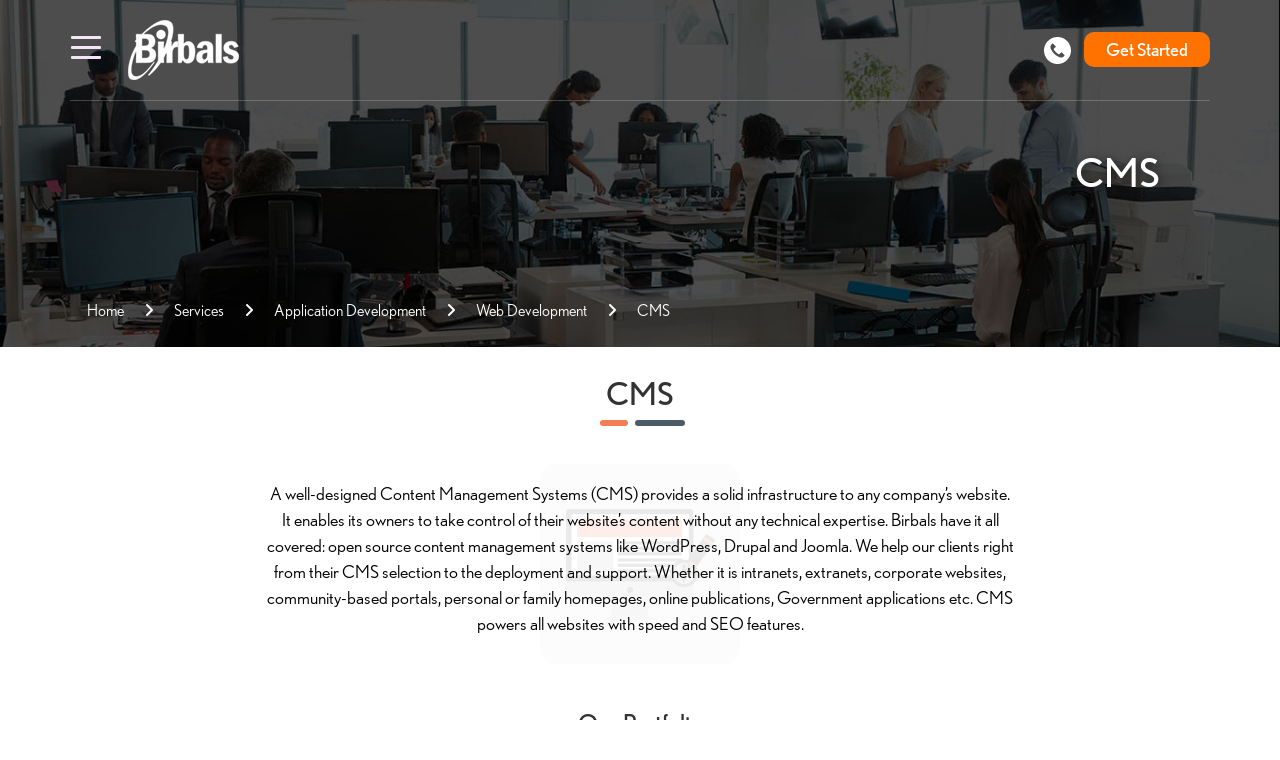

--- FILE ---
content_type: text/html; charset=UTF-8
request_url: https://birbals.com/services/application-development/web-development/cms/
body_size: 13467
content:
<!DOCTYPE html>
<html lang="en-US">
   <head>
      <meta charset="UTF-8">
      <meta name="viewport" content="width=device-width, initial-scale=1">
      <meta name="msvalidate.01" content="823DAA41987FAB6C350BAF47218EF923" />
      <title>CMS -Enterprise Blockchain and AI Applications | Advanced UX/UI Design | Customized Product Development</title>
      <link rel="pingback" href="https://birbals.com/xmlrpc.php">
            <!--[if lt IE 9]>
      <script src="https://birbals.com/wp-content/themes/checkforce/js/html5.js"></script>
      <![endif]-->
      <meta itemprop="name" content="Birbals"/>
      <meta name="google-site-verification" content="UnEWMLAU1Uag2lwcfwhTxDXkLp5QIPAhuJRzAG4yCC4" />
      <meta itemprop="url" content="https://birbals.com"/>
      <meta itemprop="description" content="Birbals Inc | Enterprise Web and Mobile Apps | UX/UI Design | Custom Product Development | San Francisco Bay Area"/>
      <meta itemprop="thumbnailUrl" content="https://birbals.com/birbal-social-logo.jpg"/>
      <meta property="og:image" content="https://birbals.com/birbal-social-logo.jpg">
      <link rel="apple-touch-icon" sizes="57x57" href="https://birbals.com/wp-content/themes/checkforce/images/fav/apple-touch-icon-57x57.png">
      <link rel="apple-touch-icon" sizes="114x114" href="https://birbals.com/wp-content/themes/checkforce/images/fav/apple-touch-icon-114x114.png">
      <link rel="apple-touch-icon" sizes="72x72" href="https://birbals.com/wp-content/themes/checkforce/images/fav/apple-touch-icon-72x72.png">
      <link rel="apple-touch-icon" sizes="144x144" href="https://birbals.com/wp-content/themes/checkforce/images/fav/apple-touch-icon-144x144.png">
      <link rel="apple-touch-icon" sizes="120x120" href="https://birbals.com/wp-content/themes/checkforce/images/fav/apple-touch-icon-120x120.png">
      <link rel="apple-touch-icon" sizes="76x76" href="https://birbals.com/wp-content/themes/checkforce/images/fav/apple-touch-icon-76x76.png">
      <link rel="apple-touch-icon" sizes="152x152" href="https://birbals.com/wp-content/themes/checkforce/images/fav/apple-touch-icon-152x152.png">
      <link rel="apple-touch-icon" sizes="180x180" href="https://birbals.com/wp-content/themes/checkforce/images/fav/apple-touch-icon-180x180.png">
      <style>
         @-webkit-keyframes loading-indicator-spin{from{-webkit-transform:rotate(0deg);}
         to{-webkit-transform:rotate(360deg);}
         }
         @keyframes loading-indicator-spin{from{transform:rotate(0deg);}
         to{transform:rotate(360deg);}
         }
         .loading-indicator{background:url(https://birbals.com/wp-content/themes/checkforce/images/loading-img.png) no-repeat center;-webkit-animation-name:loading-indicator-spin;-webkit-animation-duration:1.5s;-webkit-animation-iteration-count:infinite;-webkit-animation-timing-function:linear;animation-name:loading-indicator-spin;animation-duration:1.5s;animation-iteration-count:infinite;animation-timing-function:linear;height:110px;width:110px;backface-visibility:hidden;position:absolute;left:50%;top:50%;margin-left:-55px;margin-top:-55px;}
         .loading-indicator-wrapper{height:100%;width:100%;position:relative;display:block;position:fixed;top:0px;left:0px;z-index:9999;background:#182227;}
      </style>
      <link rel="stylesheet" href="https://use.typekit.net/ski5qtn.css">
      <link rel="stylesheet" href="https://birbals.com/wp-content/themes/checkforce/css/fonts.css" />
      <link rel="preconnect" href="https://fonts.googleapis.com">
      <link rel="preconnect" href="https://fonts.gstatic.com" crossorigin>
      <link href="https://fonts.googleapis.com/css2?family=Hanken+Grotesk:wght@600&display=swap" rel="stylesheet">
      <meta name='robots' content='index, follow, max-image-preview:large, max-snippet:-1, max-video-preview:-1' />

	<!-- This site is optimized with the Yoast SEO plugin v22.2 - https://yoast.com/wordpress/plugins/seo/ -->
	<link rel="canonical" href="https://birbals.com/services/application-development/web-development/cms/" />
	<meta property="og:locale" content="en_US" />
	<meta property="og:type" content="article" />
	<meta property="og:title" content="CMS -" />
	<meta property="og:description" content="A well-designed Content Management Systems (CMS) provides a solid infrastructure to any company&#8217;s website. It enables its owners to take control of their website&#8217;s content without any technical expertise. Birbals have it all covered: open source content management systems like WordPress, Drupal and Joomla. We help our clients right from their CMS selection to the..." />
	<meta property="og:url" content="https://birbals.com/services/application-development/web-development/cms/" />
	<meta property="og:site_name" content="Enterprise Blockchain and AI Applications | Advanced UX/UI Design | Customized Product Development" />
	<meta property="article:modified_time" content="2019-08-01T05:48:25+00:00" />
	<meta name="twitter:card" content="summary_large_image" />
	<script type="application/ld+json" class="yoast-schema-graph">{"@context":"https://schema.org","@graph":[{"@type":"WebPage","@id":"https://birbals.com/services/application-development/web-development/cms/","url":"https://birbals.com/services/application-development/web-development/cms/","name":"CMS -","isPartOf":{"@id":"https://birbals.com/#website"},"datePublished":"2019-07-01T10:44:47+00:00","dateModified":"2019-08-01T05:48:25+00:00","breadcrumb":{"@id":"https://birbals.com/services/application-development/web-development/cms/#breadcrumb"},"inLanguage":"en-US","potentialAction":[{"@type":"ReadAction","target":["https://birbals.com/services/application-development/web-development/cms/"]}]},{"@type":"BreadcrumbList","@id":"https://birbals.com/services/application-development/web-development/cms/#breadcrumb","itemListElement":[{"@type":"ListItem","position":1,"name":"Services","item":"https://birbals.com/services/"},{"@type":"ListItem","position":2,"name":"Application Development","item":"https://birbals.com/services/application-development/"},{"@type":"ListItem","position":3,"name":"Web Development","item":"https://birbals.com/services/application-development/web-development/"},{"@type":"ListItem","position":4,"name":"CMS"}]},{"@type":"WebSite","@id":"https://birbals.com/#website","url":"https://birbals.com/","name":"Enterprise Blockchain and AI Applications | Advanced UX/UI Design | Customized Product Development","description":"Enterprise Artificial Intelligence Software Development","potentialAction":[{"@type":"SearchAction","target":{"@type":"EntryPoint","urlTemplate":"https://birbals.com/?s={search_term_string}"},"query-input":"required name=search_term_string"}],"inLanguage":"en-US"}]}</script>
	<!-- / Yoast SEO plugin. -->


<link rel="alternate" type="application/rss+xml" title="Enterprise Blockchain and AI Applications | Advanced UX/UI Design | Customized Product Development &raquo; Feed" href="https://birbals.com/feed/" />
<link rel="alternate" type="application/rss+xml" title="Enterprise Blockchain and AI Applications | Advanced UX/UI Design | Customized Product Development &raquo; Comments Feed" href="https://birbals.com/comments/feed/" />
<script type="305cb467151f8e74774c5cec-text/javascript">
/* <![CDATA[ */
window._wpemojiSettings = {"baseUrl":"https:\/\/s.w.org\/images\/core\/emoji\/14.0.0\/72x72\/","ext":".png","svgUrl":"https:\/\/s.w.org\/images\/core\/emoji\/14.0.0\/svg\/","svgExt":".svg","source":{"concatemoji":"https:\/\/birbals.com\/wp-includes\/js\/wp-emoji-release.min.js?ver=6.4.7"}};
/*! This file is auto-generated */
!function(i,n){var o,s,e;function c(e){try{var t={supportTests:e,timestamp:(new Date).valueOf()};sessionStorage.setItem(o,JSON.stringify(t))}catch(e){}}function p(e,t,n){e.clearRect(0,0,e.canvas.width,e.canvas.height),e.fillText(t,0,0);var t=new Uint32Array(e.getImageData(0,0,e.canvas.width,e.canvas.height).data),r=(e.clearRect(0,0,e.canvas.width,e.canvas.height),e.fillText(n,0,0),new Uint32Array(e.getImageData(0,0,e.canvas.width,e.canvas.height).data));return t.every(function(e,t){return e===r[t]})}function u(e,t,n){switch(t){case"flag":return n(e,"\ud83c\udff3\ufe0f\u200d\u26a7\ufe0f","\ud83c\udff3\ufe0f\u200b\u26a7\ufe0f")?!1:!n(e,"\ud83c\uddfa\ud83c\uddf3","\ud83c\uddfa\u200b\ud83c\uddf3")&&!n(e,"\ud83c\udff4\udb40\udc67\udb40\udc62\udb40\udc65\udb40\udc6e\udb40\udc67\udb40\udc7f","\ud83c\udff4\u200b\udb40\udc67\u200b\udb40\udc62\u200b\udb40\udc65\u200b\udb40\udc6e\u200b\udb40\udc67\u200b\udb40\udc7f");case"emoji":return!n(e,"\ud83e\udef1\ud83c\udffb\u200d\ud83e\udef2\ud83c\udfff","\ud83e\udef1\ud83c\udffb\u200b\ud83e\udef2\ud83c\udfff")}return!1}function f(e,t,n){var r="undefined"!=typeof WorkerGlobalScope&&self instanceof WorkerGlobalScope?new OffscreenCanvas(300,150):i.createElement("canvas"),a=r.getContext("2d",{willReadFrequently:!0}),o=(a.textBaseline="top",a.font="600 32px Arial",{});return e.forEach(function(e){o[e]=t(a,e,n)}),o}function t(e){var t=i.createElement("script");t.src=e,t.defer=!0,i.head.appendChild(t)}"undefined"!=typeof Promise&&(o="wpEmojiSettingsSupports",s=["flag","emoji"],n.supports={everything:!0,everythingExceptFlag:!0},e=new Promise(function(e){i.addEventListener("DOMContentLoaded",e,{once:!0})}),new Promise(function(t){var n=function(){try{var e=JSON.parse(sessionStorage.getItem(o));if("object"==typeof e&&"number"==typeof e.timestamp&&(new Date).valueOf()<e.timestamp+604800&&"object"==typeof e.supportTests)return e.supportTests}catch(e){}return null}();if(!n){if("undefined"!=typeof Worker&&"undefined"!=typeof OffscreenCanvas&&"undefined"!=typeof URL&&URL.createObjectURL&&"undefined"!=typeof Blob)try{var e="postMessage("+f.toString()+"("+[JSON.stringify(s),u.toString(),p.toString()].join(",")+"));",r=new Blob([e],{type:"text/javascript"}),a=new Worker(URL.createObjectURL(r),{name:"wpTestEmojiSupports"});return void(a.onmessage=function(e){c(n=e.data),a.terminate(),t(n)})}catch(e){}c(n=f(s,u,p))}t(n)}).then(function(e){for(var t in e)n.supports[t]=e[t],n.supports.everything=n.supports.everything&&n.supports[t],"flag"!==t&&(n.supports.everythingExceptFlag=n.supports.everythingExceptFlag&&n.supports[t]);n.supports.everythingExceptFlag=n.supports.everythingExceptFlag&&!n.supports.flag,n.DOMReady=!1,n.readyCallback=function(){n.DOMReady=!0}}).then(function(){return e}).then(function(){var e;n.supports.everything||(n.readyCallback(),(e=n.source||{}).concatemoji?t(e.concatemoji):e.wpemoji&&e.twemoji&&(t(e.twemoji),t(e.wpemoji)))}))}((window,document),window._wpemojiSettings);
/* ]]> */
</script>
<style id='wp-emoji-styles-inline-css' type='text/css'>

	img.wp-smiley, img.emoji {
		display: inline !important;
		border: none !important;
		box-shadow: none !important;
		height: 1em !important;
		width: 1em !important;
		margin: 0 0.07em !important;
		vertical-align: -0.1em !important;
		background: none !important;
		padding: 0 !important;
	}
</style>
<link rel='stylesheet' id='wp-block-library-css' href='https://birbals.com/wp-includes/css/dist/block-library/style.min.css?ver=6.4.7' type='text/css' media='all' />
<style id='classic-theme-styles-inline-css' type='text/css'>
/*! This file is auto-generated */
.wp-block-button__link{color:#fff;background-color:#32373c;border-radius:9999px;box-shadow:none;text-decoration:none;padding:calc(.667em + 2px) calc(1.333em + 2px);font-size:1.125em}.wp-block-file__button{background:#32373c;color:#fff;text-decoration:none}
</style>
<style id='global-styles-inline-css' type='text/css'>
body{--wp--preset--color--black: #000000;--wp--preset--color--cyan-bluish-gray: #abb8c3;--wp--preset--color--white: #ffffff;--wp--preset--color--pale-pink: #f78da7;--wp--preset--color--vivid-red: #cf2e2e;--wp--preset--color--luminous-vivid-orange: #ff6900;--wp--preset--color--luminous-vivid-amber: #fcb900;--wp--preset--color--light-green-cyan: #7bdcb5;--wp--preset--color--vivid-green-cyan: #00d084;--wp--preset--color--pale-cyan-blue: #8ed1fc;--wp--preset--color--vivid-cyan-blue: #0693e3;--wp--preset--color--vivid-purple: #9b51e0;--wp--preset--gradient--vivid-cyan-blue-to-vivid-purple: linear-gradient(135deg,rgba(6,147,227,1) 0%,rgb(155,81,224) 100%);--wp--preset--gradient--light-green-cyan-to-vivid-green-cyan: linear-gradient(135deg,rgb(122,220,180) 0%,rgb(0,208,130) 100%);--wp--preset--gradient--luminous-vivid-amber-to-luminous-vivid-orange: linear-gradient(135deg,rgba(252,185,0,1) 0%,rgba(255,105,0,1) 100%);--wp--preset--gradient--luminous-vivid-orange-to-vivid-red: linear-gradient(135deg,rgba(255,105,0,1) 0%,rgb(207,46,46) 100%);--wp--preset--gradient--very-light-gray-to-cyan-bluish-gray: linear-gradient(135deg,rgb(238,238,238) 0%,rgb(169,184,195) 100%);--wp--preset--gradient--cool-to-warm-spectrum: linear-gradient(135deg,rgb(74,234,220) 0%,rgb(151,120,209) 20%,rgb(207,42,186) 40%,rgb(238,44,130) 60%,rgb(251,105,98) 80%,rgb(254,248,76) 100%);--wp--preset--gradient--blush-light-purple: linear-gradient(135deg,rgb(255,206,236) 0%,rgb(152,150,240) 100%);--wp--preset--gradient--blush-bordeaux: linear-gradient(135deg,rgb(254,205,165) 0%,rgb(254,45,45) 50%,rgb(107,0,62) 100%);--wp--preset--gradient--luminous-dusk: linear-gradient(135deg,rgb(255,203,112) 0%,rgb(199,81,192) 50%,rgb(65,88,208) 100%);--wp--preset--gradient--pale-ocean: linear-gradient(135deg,rgb(255,245,203) 0%,rgb(182,227,212) 50%,rgb(51,167,181) 100%);--wp--preset--gradient--electric-grass: linear-gradient(135deg,rgb(202,248,128) 0%,rgb(113,206,126) 100%);--wp--preset--gradient--midnight: linear-gradient(135deg,rgb(2,3,129) 0%,rgb(40,116,252) 100%);--wp--preset--font-size--small: 13px;--wp--preset--font-size--medium: 20px;--wp--preset--font-size--large: 36px;--wp--preset--font-size--x-large: 42px;--wp--preset--spacing--20: 0.44rem;--wp--preset--spacing--30: 0.67rem;--wp--preset--spacing--40: 1rem;--wp--preset--spacing--50: 1.5rem;--wp--preset--spacing--60: 2.25rem;--wp--preset--spacing--70: 3.38rem;--wp--preset--spacing--80: 5.06rem;--wp--preset--shadow--natural: 6px 6px 9px rgba(0, 0, 0, 0.2);--wp--preset--shadow--deep: 12px 12px 50px rgba(0, 0, 0, 0.4);--wp--preset--shadow--sharp: 6px 6px 0px rgba(0, 0, 0, 0.2);--wp--preset--shadow--outlined: 6px 6px 0px -3px rgba(255, 255, 255, 1), 6px 6px rgba(0, 0, 0, 1);--wp--preset--shadow--crisp: 6px 6px 0px rgba(0, 0, 0, 1);}:where(.is-layout-flex){gap: 0.5em;}:where(.is-layout-grid){gap: 0.5em;}body .is-layout-flow > .alignleft{float: left;margin-inline-start: 0;margin-inline-end: 2em;}body .is-layout-flow > .alignright{float: right;margin-inline-start: 2em;margin-inline-end: 0;}body .is-layout-flow > .aligncenter{margin-left: auto !important;margin-right: auto !important;}body .is-layout-constrained > .alignleft{float: left;margin-inline-start: 0;margin-inline-end: 2em;}body .is-layout-constrained > .alignright{float: right;margin-inline-start: 2em;margin-inline-end: 0;}body .is-layout-constrained > .aligncenter{margin-left: auto !important;margin-right: auto !important;}body .is-layout-constrained > :where(:not(.alignleft):not(.alignright):not(.alignfull)){max-width: var(--wp--style--global--content-size);margin-left: auto !important;margin-right: auto !important;}body .is-layout-constrained > .alignwide{max-width: var(--wp--style--global--wide-size);}body .is-layout-flex{display: flex;}body .is-layout-flex{flex-wrap: wrap;align-items: center;}body .is-layout-flex > *{margin: 0;}body .is-layout-grid{display: grid;}body .is-layout-grid > *{margin: 0;}:where(.wp-block-columns.is-layout-flex){gap: 2em;}:where(.wp-block-columns.is-layout-grid){gap: 2em;}:where(.wp-block-post-template.is-layout-flex){gap: 1.25em;}:where(.wp-block-post-template.is-layout-grid){gap: 1.25em;}.has-black-color{color: var(--wp--preset--color--black) !important;}.has-cyan-bluish-gray-color{color: var(--wp--preset--color--cyan-bluish-gray) !important;}.has-white-color{color: var(--wp--preset--color--white) !important;}.has-pale-pink-color{color: var(--wp--preset--color--pale-pink) !important;}.has-vivid-red-color{color: var(--wp--preset--color--vivid-red) !important;}.has-luminous-vivid-orange-color{color: var(--wp--preset--color--luminous-vivid-orange) !important;}.has-luminous-vivid-amber-color{color: var(--wp--preset--color--luminous-vivid-amber) !important;}.has-light-green-cyan-color{color: var(--wp--preset--color--light-green-cyan) !important;}.has-vivid-green-cyan-color{color: var(--wp--preset--color--vivid-green-cyan) !important;}.has-pale-cyan-blue-color{color: var(--wp--preset--color--pale-cyan-blue) !important;}.has-vivid-cyan-blue-color{color: var(--wp--preset--color--vivid-cyan-blue) !important;}.has-vivid-purple-color{color: var(--wp--preset--color--vivid-purple) !important;}.has-black-background-color{background-color: var(--wp--preset--color--black) !important;}.has-cyan-bluish-gray-background-color{background-color: var(--wp--preset--color--cyan-bluish-gray) !important;}.has-white-background-color{background-color: var(--wp--preset--color--white) !important;}.has-pale-pink-background-color{background-color: var(--wp--preset--color--pale-pink) !important;}.has-vivid-red-background-color{background-color: var(--wp--preset--color--vivid-red) !important;}.has-luminous-vivid-orange-background-color{background-color: var(--wp--preset--color--luminous-vivid-orange) !important;}.has-luminous-vivid-amber-background-color{background-color: var(--wp--preset--color--luminous-vivid-amber) !important;}.has-light-green-cyan-background-color{background-color: var(--wp--preset--color--light-green-cyan) !important;}.has-vivid-green-cyan-background-color{background-color: var(--wp--preset--color--vivid-green-cyan) !important;}.has-pale-cyan-blue-background-color{background-color: var(--wp--preset--color--pale-cyan-blue) !important;}.has-vivid-cyan-blue-background-color{background-color: var(--wp--preset--color--vivid-cyan-blue) !important;}.has-vivid-purple-background-color{background-color: var(--wp--preset--color--vivid-purple) !important;}.has-black-border-color{border-color: var(--wp--preset--color--black) !important;}.has-cyan-bluish-gray-border-color{border-color: var(--wp--preset--color--cyan-bluish-gray) !important;}.has-white-border-color{border-color: var(--wp--preset--color--white) !important;}.has-pale-pink-border-color{border-color: var(--wp--preset--color--pale-pink) !important;}.has-vivid-red-border-color{border-color: var(--wp--preset--color--vivid-red) !important;}.has-luminous-vivid-orange-border-color{border-color: var(--wp--preset--color--luminous-vivid-orange) !important;}.has-luminous-vivid-amber-border-color{border-color: var(--wp--preset--color--luminous-vivid-amber) !important;}.has-light-green-cyan-border-color{border-color: var(--wp--preset--color--light-green-cyan) !important;}.has-vivid-green-cyan-border-color{border-color: var(--wp--preset--color--vivid-green-cyan) !important;}.has-pale-cyan-blue-border-color{border-color: var(--wp--preset--color--pale-cyan-blue) !important;}.has-vivid-cyan-blue-border-color{border-color: var(--wp--preset--color--vivid-cyan-blue) !important;}.has-vivid-purple-border-color{border-color: var(--wp--preset--color--vivid-purple) !important;}.has-vivid-cyan-blue-to-vivid-purple-gradient-background{background: var(--wp--preset--gradient--vivid-cyan-blue-to-vivid-purple) !important;}.has-light-green-cyan-to-vivid-green-cyan-gradient-background{background: var(--wp--preset--gradient--light-green-cyan-to-vivid-green-cyan) !important;}.has-luminous-vivid-amber-to-luminous-vivid-orange-gradient-background{background: var(--wp--preset--gradient--luminous-vivid-amber-to-luminous-vivid-orange) !important;}.has-luminous-vivid-orange-to-vivid-red-gradient-background{background: var(--wp--preset--gradient--luminous-vivid-orange-to-vivid-red) !important;}.has-very-light-gray-to-cyan-bluish-gray-gradient-background{background: var(--wp--preset--gradient--very-light-gray-to-cyan-bluish-gray) !important;}.has-cool-to-warm-spectrum-gradient-background{background: var(--wp--preset--gradient--cool-to-warm-spectrum) !important;}.has-blush-light-purple-gradient-background{background: var(--wp--preset--gradient--blush-light-purple) !important;}.has-blush-bordeaux-gradient-background{background: var(--wp--preset--gradient--blush-bordeaux) !important;}.has-luminous-dusk-gradient-background{background: var(--wp--preset--gradient--luminous-dusk) !important;}.has-pale-ocean-gradient-background{background: var(--wp--preset--gradient--pale-ocean) !important;}.has-electric-grass-gradient-background{background: var(--wp--preset--gradient--electric-grass) !important;}.has-midnight-gradient-background{background: var(--wp--preset--gradient--midnight) !important;}.has-small-font-size{font-size: var(--wp--preset--font-size--small) !important;}.has-medium-font-size{font-size: var(--wp--preset--font-size--medium) !important;}.has-large-font-size{font-size: var(--wp--preset--font-size--large) !important;}.has-x-large-font-size{font-size: var(--wp--preset--font-size--x-large) !important;}
.wp-block-navigation a:where(:not(.wp-element-button)){color: inherit;}
:where(.wp-block-post-template.is-layout-flex){gap: 1.25em;}:where(.wp-block-post-template.is-layout-grid){gap: 1.25em;}
:where(.wp-block-columns.is-layout-flex){gap: 2em;}:where(.wp-block-columns.is-layout-grid){gap: 2em;}
.wp-block-pullquote{font-size: 1.5em;line-height: 1.6;}
</style>
<link rel='stylesheet' id='style-css' href='https://birbals.com/wp-content/themes/checkforce/style.css?ver=13.1' type='text/css' media='all' />
<link rel='stylesheet' id='wpex-responsive-css' href='https://birbals.com/wp-content/themes/checkforce/responsive.css?ver=6.4.7' type='text/css' media='all' />
<script type="305cb467151f8e74774c5cec-text/javascript" src="https://birbals.com/wp-includes/js/jquery/jquery.min.js?ver=3.7.1" id="jquery-core-js"></script>
<script type="305cb467151f8e74774c5cec-text/javascript" src="https://birbals.com/wp-includes/js/jquery/jquery-migrate.min.js?ver=3.4.1" id="jquery-migrate-js"></script>
<link rel="https://api.w.org/" href="https://birbals.com/wp-json/" /><link rel="alternate" type="application/json" href="https://birbals.com/wp-json/wp/v2/pages/812" /><link rel="EditURI" type="application/rsd+xml" title="RSD" href="https://birbals.com/xmlrpc.php?rsd" />
<meta name="generator" content="WordPress 6.4.7" />
<link rel='shortlink' href='https://birbals.com/?p=812' />
<link rel="alternate" type="application/json+oembed" href="https://birbals.com/wp-json/oembed/1.0/embed?url=https%3A%2F%2Fbirbals.com%2Fservices%2Fapplication-development%2Fweb-development%2Fcms%2F" />
<link rel="alternate" type="text/xml+oembed" href="https://birbals.com/wp-json/oembed/1.0/embed?url=https%3A%2F%2Fbirbals.com%2Fservices%2Fapplication-development%2Fweb-development%2Fcms%2F&#038;format=xml" />
<style>.wpcf7 .ajax-loader{background-image: url(https://birbals.com/wp-content/plugins/contact-form-7/images/ajax-loader.gif);visibility:hidden;display:inline-block;width:16px;height:16px;border:none;padding:0;margin:0 0 0 4px;vertical-align:middle}.wpcf7 .ajax-loader.is-active{visibility:visible}</style><link rel="icon" href="https://birbals.com/wp-content/uploads/2019/07/birbals-favimage.png" sizes="32x32" />
<link rel="icon" href="https://birbals.com/wp-content/uploads/2019/07/birbals-favimage.png" sizes="192x192" />
<link rel="apple-touch-icon" href="https://birbals.com/wp-content/uploads/2019/07/birbals-favimage.png" />
<meta name="msapplication-TileImage" content="https://birbals.com/wp-content/uploads/2019/07/birbals-favimage.png" />
		<style type="text/css" id="wp-custom-css">
			#pioneering-technology .submit-btn input{

    border-radius: 10px;
    font-size: 18px;
    font-weight: 500;
    font-stretch: normal;
    font-style: normal;
    line-height: normal;
    letter-spacing: normal;
    color: #fffbfb;
    margin: 10px 0;
    padding: 6px 25px;
    height: auto!important;
    border: solid 2px #ff7200!important;
    background-color: #ff7200!important;
    color: #fff;
}
span.wpcf7-not-valid-tip {
	   font-size: 12px;
    color: #fff;
    font-weight: 300;
}

.wpcf7-response-output {
	display: block!important;
	background:none!important;
	line-height: 5em!important;
	font-size: 18px!important;
}
#new-footer .footer-social-img {
	width: 70%!important;
}
#post-40 .learn-more-btn{
	display:none;
}
#our-services-corousel .card{
	    height: 230px;
}

#ct-page-get-touch input, #ct-page-get-touch textarea {color:#fff; font-weight:600;}		</style>
		      <link rel="stylesheet" href="https://birbals.com/wp-content/themes/checkforce/css/bootstrap.css?v=2" />
      <link href="https://use.fontawesome.com/releases/v6.5.1/css/all.css" rel="stylesheet">
      <link rel="stylesheet" href="https://birbals.com/wp-content/themes/checkforce/css/nanoscroller.css" />
      <link rel="stylesheet" href="https://birbals.com/wp-content/themes/checkforce/css/animate.css" />
      <link rel="stylesheet" href="https://birbals.com/wp-content/themes/checkforce/css/jquery.bxslider.css" />
      <link rel="stylesheet" href="https://birbals.com/wp-content/themes/checkforce/css/sidebar-menu.css" />
      <link rel="stylesheet" href="https://birbals.com/wp-content/themes/checkforce/css/customize.css?v=61" />
      <link rel="stylesheet" href="https://birbals.com/wp-content/themes/checkforce/css/customize-responsive.css?v=52" />
      <link href="https://birbals.com/wp-content/themes/checkforce/css/portfolio_style.css" rel="stylesheet" media="screen"/>
      <link href="https://birbals.com/wp-content/themes/checkforce/css/style_case_study.css" rel="stylesheet" media="screen"/>
      <script src="https://birbals.com/wp-content/themes/checkforce/js/modernizr.js" type="305cb467151f8e74774c5cec-text/javascript"></script>
            <!-- Global site tag (gtag.js) - Google Analytics -->
      <script async src="https://www.googletagmanager.com/gtag/js?id=UA-8357303-1" type="305cb467151f8e74774c5cec-text/javascript"></script>
      <script type="305cb467151f8e74774c5cec-text/javascript">
         window.dataLayer = window.dataLayer || [];
         function gtag(){dataLayer.push(arguments);}
         gtag('js', new Date());
         
         gtag('config', 'UA-8357303-1');
      </script>
      <link href="https://cdnjs.cloudflare.com/ajax/libs/slick-carousel/1.5.9/slick.min.css" rel="stylesheet"/>
      <link href="https://cdnjs.cloudflare.com/ajax/libs/slick-carousel/1.5.9/slick-theme.min.css" rel="stylesheet"/>
   </head>
   <body class="page-template page-template-templates page-template-innerpagesfullwidth-portfolio page-template-templatesinnerpagesfullwidth-portfolio-php page page-id-812 page-child parent-pageid-806">
      <div id="left-menu-wrapper">
<div class="left-menu-content">
<span class="left-menu menu-close visible-xs">
<img class="new-cross-img" src="https://birbals.com/wp-content/themes/checkforce/images/new-home-page-image/new-cross.png" />
</span>
<div>
<div class="voice-main-menu-container">
<ul id="menu-it-main-menu" class="left-accordian-menu side-bar-menu">
<li><a href="https://birbals.com/" class="" >Home</a></li>
<li><a href="#" class="submenu-link" data-target-element="#company-sub">Company</a></li>
<li><a href="#" class="submenu-link" data-target-element="#services-sub">Services</a></li>
<li><a href="#" class="submenu-link" data-target-element="#clients-sub">Clients</a></li>
<li><a href="#" class="submenu-link" data-target-element="#resources-sub">Resources</a></li>
<li><a href="#" class="moremenu-link" data-target-element="#more-sub">More</a></li>
</ul>
</div>
</div>
</div>
</div>
<div class="sub-menu-content" id="search-sub">
<div class="visible-xs mobile-menu-close"><i class="fa fa-2x fa-times submenu-link menu-active"></i></div>
<div class="header-search-wrapper">
<div class="search-content" id="search-form-wrap">
<div class="search-wrapper">
<form role="search" method="get" id="searchform" class="search" action="https://birbals.com">
<div class="">
<div class="col-xs-12 ">
<input value="" class="search-box form-control" placeholder="Search here" name="s" id="s" type="text">
</div>
<div class="col-xs-12 p30">
<input id="searchsubmit" value="Search" class="btn btn-lg btn-default" type="submit">
</div>
</div>
</form>
</div>
</div>
</div>
</div>

<div class="sub-menu-content" id="company-sub">
<div class="visible-xs mobile-menu-close">
<img class="new-cross-img submenu-link menu-active" src="https://birbals.com/wp-content/themes/checkforce/images/new-home-page-image/new-cross.png" />
</div>
<ul class="sub-menu">
<li><h5><a href="#">Company</a></h5></li>
<li><a href="https://birbals.com/about-us">About Us</a></li>
<li><a href="https://birbals.com/contact-us">Contact Us</a></li>
<li><a href="https://birbals.com/awards">Awards</a></li>
<li><a href="https://birbals.com/media">Media</a></li>
</ul>
</div>

<div class="sub-menu-content" id="services-sub">
<div class="visible-xs mobile-menu-close">
<img class="new-cross-img submenu-link menu-active" src="https://birbals.com/wp-content/themes/checkforce/images/new-home-page-image/new-cross.png" />
</div>
<ul class="sub-menu">
<li><a href="https://birbals.com/service/enterprise-blockchain-and-ai-applications/">Enterprise Blockchain and AI Applications</a></li>
<li><a href="https://birbals.com/service/advanced-ux-ui-design/">Advanced UX/ UI Design</a></li>
<li><a href="https://birbals.com/service/cloud-computing-services/">Cloud Computing Services</a></li>
<li><a href="https://birbals.com/service/customized-product-development/">Customized Product Development</a></li>
<li><a href="https://birbals.com/service/digital-transformation-services/">Digital Transformation Services</a></li>
<li><a href="https://birbals.com/service/web-development-and-maintenance/">Web Development and Maintenance</a></li>
<li><a href="https://birbals.com/service/web-accessibility-solutions/">Web Accessibility Solutions</a></li>

</ul>
</div>

<div class="sub-menu-content" id="product-sub">
<div class="visible-xs mobile-menu-close"><i class="fa fa-2x fa-times submenu-link menu-active"></i></div>
<ul class="sub-menu">
<li><h5><a href="https://birbals.com/">Products</a></h5></li>
<li><a href="https://birbals.com/">Why Us?</a></li>
</ul>
</div>

<div class="sub-menu-content" id="clients-sub">
<div class="visible-xs mobile-menu-close"><img class="new-cross-img submenu-link menu-active" src="https://birbals.com/wp-content/themes/checkforce/images/new-home-page-image/new-cross.png" /></div>
<ul class="sub-menu">
<li><a href="https://birbals.com/portfolios">Portfolio</a></li>
<li><a href="https://birbals.com/case-study">Case Study</a></li>
<li><a href="https://birbals.com/industry">Industries</a></li>
</ul>
</div>


<div class="sub-menu-content" id="resources-sub">
<div class="visible-xs mobile-menu-close"><img class="new-cross-img submenu-link menu-active" src="https://birbals.com/wp-content/themes/checkforce/images/new-home-page-image/new-cross.png" />
</div>
<ul class="sub-menu">
<li><h5><a href="#">Resources</a></h5></li>
<li><a href="https://birbals.com/site-map">Site map</a></li>
<li><a href="https://birbals.com/privacy-policy">Privacy policy</a></li>
<li><a href="https://birbals.com/terms-of-use">Terms of Use</a></li>
</ul>
</div>

<div class="sub-menu-content" id="resource-sub">
<div class="visible-xs mobile-menu-close"><i class="fa fa-2x fa-times submenu-link menu-active"></i></div>
<ul>
<li><a href="#">FAQ</a></li>
</ul>
</div>

<div class="more-menu-content" id="more-sub">
<div class="more-menu-content-inner">
<div class="visible-xs mobile-menu-close"><i class="fa fa-2x fa-times moremenu-link menu-active"></i></div>
<div class="col-md-12 col-xs-12 more-menu-title">
<h2>Site Map</h2>
</div>
<div class="more-menu-list-wrapper">
<div class="col-md-offset-1 col-md-2 col-sm-4 col-xs-12 more-menu-list">
<h3><a href="#">Company</a></h3>
<div class="more-list-content">
<ul>
<li><a href="https://birbals.com/about-us">About Us</a></li>
<li><a href="https://birbals.com/contact-us">Contact</a></li>
<li><a href="https://birbals.com/awards">Awards</a></li>
<li><a href="https://birbals.com/media">Media</a></li>
</ul>
</div>
</div>
<div class="col-md-2 col-sm-4 col-xs-12 more-menu-list">
<h3><a href="https://birbals.com/services">Services</a></h3>
<div class="more-list-content">
<ul>
<li><a href="https://birbals.com/service/enterprise-blockchain-and-ai-applications/">Enterprise Blockchain and AI Applications</a></li>
<li><a href="https://birbals.com/service/advanced-ux-ui-design/">Advanced UX/ UI Design</a></li>
<li><a href="https://birbals.com/service/cloud-computing-services/">Cloud Computing Services</a></li>
<li><a href="https://birbals.com/service/customized-product-development/">Customized Product Development</a></li>
<li><a href="https://birbals.com/service/digital-transformation-services/">Digital Transformation Services</a></li>
<li><a href="https://birbals.com/service/web-development-and-maintenance/">Web Development and Maintenance</a></li>
<li><a href="https://birbals.com/service/web-accessibility-solutions/">Web Accessibility Solutions</a></li>

</ul>
</div>
</div>
<div class="col-md-2 col-sm-4 col-xs-12 more-menu-list">
<h3><a href="https://birbals.com/our-clients">Clients</a></h3>
<div class="more-list-content">
<ul>
<li><a href="https://birbals.com/portfolios">Portfolio</a></li>
<li><a href="https://birbals.com/case-study">Case Study</a></li>
<li><a href="https://birbals.com/industry">Industries</a></li>
</ul>
</div>
</div>
<div class="col-md-2 col-sm-4 col-xs-12 more-menu-list">
<h3><a href="#">Resources</a></h3>
<div class="more-list-content">
<ul>
<li><a href="https://birbals.com/site-map">Site map</a></li>
<li><a href="https://birbals.com/privacy-policy">Privacy policy</a></li>
<li><a href="https://birbals.com/terms-of-use">Terms of Use</a></li>
</ul>
</div>
</div>
</div>
<div class="clear-all"></div>
</div>
</div>
      <div id="wrap">
      <div id="header-wrap" class="clr top-fixed-header inner-page-header ">
         <div class="container">
            <header id="header" class="site-header clr header-bottom-border" role="banner">
                              <div class="container">
                  <div class="row" style="display: flex; align-items: center;">
                     <div class="col-lg-3 col-md-3 col-sm-4 col-xs-12 logo-column">
                        <div class="row">
                           <div class="col-1 d-flex justify-content-center">
                              <div id="mySidenav" class="sidenav" >
                                 <div id="" >
                                    <div class="left-menu-content">
                                       <span class="left-menu menu-close visible-xs"><i class="fa fa-2x fa-times"></i></span>
                                       <div>
                                          <div class="voice-main-menu-container">
                                             <ul id="menu-it-main-menu" class="left-accordian-menu side-bar-menu">
                                             <li><a href="https://birbals.com/" class="" >Home</a></li>
                                                <li><a href="#" class="submenu-link" data-target-element="#company-sub">Company</a></li>
                                                <li><a href="#" class="submenu-link" data-target-element="#services-sub">Services</a></li>
                                                <!-- <li><a href="#" class="submenu-link" data-target-element="#solution-sub">Solutions</a></li> -->
                                                <li><a href="#" class="submenu-link" data-target-element="#clients-sub">Clients</a></li>
                                                <li><a href="#" class="submenu-link" data-target-element="#resources-sub">Resources</a></li>
                                                <li><a href="#" class="moremenu-link" data-target-element="#more-sub">More</a></li>
                                             </ul>
                                          </div>
                                       </div>
                                    </div>
                                 </div>
                                 <div class="sub-menu-content" id="search-sub">
                                    <div class="visible-xs mobile-menu-close"><i class="fa fa-2x fa-times submenu-link menu-active"></i></div>
                                    <div class="header-search-wrapper">
                                       <div class="search-content" id="search-form-wrap">
                                          <div class="search-wrapper">
                                             <form role="search" method="get" id="searchform" class="search" action="https://birbals.com">
                                                <div>
                                                   <div class="col-xs-12 ">
                                                      <input value="" class="search-box form-control" placeholder="Search here" name="s" id="s" type="text">
                                                   </div>
                                                   <div class="col-xs-12 p30">
                                                      <input id="searchsubmit" value="Search" class="btn btn-lg btn-default" type="submit">
                                                   </div>
                                                </div>
                                             </form>
                                          </div>
                                       </div>
                                    </div>
                                 </div>
                                 <div class="sub-menu-content" id="company-sub">
                                    <div class="visible-xs mobile-menu-close"><i class="fa fa-2x fa-times submenu-link menu-active"></i></div>
                                    <ul class="sub-menu">
                                       <li>
                                          <h5><a href="#">Company</a></h5>
                                       </li>
                                       <li><a href="https://birbals.com/about-us">About Us</a></li>
                                       <li><a href="https://birbals.com/contact-us">Contact Us</a></li>
                                       <li><a href="https://birbals.com/awards">Awards</a></li>
                                       <li><a href="https://birbals.com/media">Media</a></li>
                                    </ul>
                                 </div>
                                 <div class="sub-menu-content" id="services-sub">
                                    <div class="visible-xs mobile-menu-close"><i class="fa fa-2x fa-times submenu-link menu-active"></i></div>
                                    <ul class="sub-menu">
                                       <li>
                                          <h5><a href="https://birbals.com/services">Services</a></h5>
                                       </li>
                                       <li class="subsubmenu-link-wrap"><a href="https://birbals.com/services/application-development">Application Development<span class="fa fa-angle-right subsubmenu-link" data-target-element="#services-applicationdevelopment-sub"></span></a></li>
                                       <li><a href="https://birbals.com/services/mobile-app-development">Mobile App Development</a></li>
                                       <li><a href="https://birbals.com/services/enterprise-solution-development">Enterprise Solution Development</a></li>
                                       <li class="subsubmenu-link-wrap"><a href="https://birbals.com/services/concept-design">Concept Design<span class="fa fa-angle-right subsubmenu-link" data-target-element="#services-conceptdesign-sub"></span></a></li>
                                       <li><a href="https://birbals.com/services/web-design">Web Design</a></li>
                                       <li><a href="https://birbals.com/services/digital-marketing">Digital Marketing</a></li>
                                       <li><a href="https://birbals.com/services/software-testing">Software Testing</a></li>
                                    </ul>
                                 </div>
                                 <div class="subsub-menu-content" id="services-applicationdevelopment-sub">
                                    <div class="visible-xs mobile-menu-close"><i class="fa fa-2x fa-times subsubmenu-link menu-active"></i></div>
                                    <ul>
                                       <li>
                                          <h5><a href="https://birbals.com/services/application-development/">Application Development</a></h5>
                                       </li>
                                       <li><a href="https://birbals.com/services/application-development/web-development">Web Application Development</a></li>
                                       <li><a href="https://birbals.com/services/software-development/">Custom Software Development</a></li>
                                       <li><a href="https://birbals.com/services/application-development/ecommerce-development/">eCommerce Development</a></li>
                                    </ul>
                                 </div>
                                 <div class="subsub-menu-content" id="services-conceptdesign-sub">
                                    <div class="visible-xs mobile-menu-close"><i class="fa fa-2x fa-times subsubmenu-link menu-active"></i></div>
                                    <ul>
                                       <li>
                                          <h5><a href="https://birbals.com/services/concept-design">Concept Design</a></h5>
                                       </li>
                                       <li><a href="https://birbals.com/services/concept-design/logo-design">Logo Design</a></li>
                                       <li><a href="https://birbals.com/services/concept-design/graphic-design">Graphic Design</a></li>
                                       <li><a href="https://birbals.com/services/concept-design/customized-template-design">Customized Template Design</a></li>
                                       <li><a href="https://birbals.com/services/concept-design/infographics-design">Infographics Design</a></li>
                                    </ul>
                                 </div>
                                 <div class="subsub-menu-content" id="services-webmarketing-sub">
                                    <div class="visible-xs mobile-menu-close"><i class="fa fa-2x fa-times subsubmenu-link menu-active"></i></div>
                                    <ul>
                                       <li>
                                          <h5><a href="https://birbals.com/services/internet-marketing">Web Marketing</a></h5>
                                       </li>
                                       <li><a href="https://birbals.com/services/internet-marketing/search-engine-marketing">Search Engine Marketing</a></li>
                                       <li><a href="https://birbals.com/services/internet-marketing/seo-solutions">Search Engine Optimization</a></li>
                                       <li><a href="https://birbals.com/services/internet-marketing/social-media-optimization">Social Media Optimization</a></li>
                                    </ul>
                                 </div>
                                 <div class="sub-menu-content" id="product-sub">
                                    <div class="visible-xs mobile-menu-close"><i class="fa fa-2x fa-times submenu-link menu-active"></i></div>
                                    <ul class="sub-menu">
                                       <li>
                                          <h5><a href="https://birbals.com/">Products</a></h5>
                                       </li>
                                       <li><a href="https://birbals.com/">Why Us?</a></li>
                                    </ul>
                                 </div>
                                 <div class="sub-menu-content" id="solution-sub">
                                    <div class="visible-xs mobile-menu-close"><i class="fa fa-2x fa-times submenu-link menu-active"></i></div>
                                    <ul class="sub-menu" >
                                       <li>
                                          <h5><a href="#">Solutions</a></h5>
                                       </li>
                                       <li><a href="https://birbals.com/industry">Industries</a></li>
                                    </ul>
                                 </div>
                                 <div class="sub-menu-content" id="clients-sub">
                                    <div class="visible-xs mobile-menu-close"><i class="fa fa-2x fa-times submenu-link menu-active"></i></div>
                                    <ul class="sub-menu">
                                       <li>
                                          <h5><a href="https://birbals.com/our-clients">Clients</a></h5>
                                       </li>
                                       <li><a href="https://birbals.com/portfolios">Portfolio</a></li>
                                       <li><a href="https://birbals.com/case-study">Case Study</a></li>
                                    </ul>
                                 </div>
                                 <div class="sub-menu-content" id="resources-sub">
                                    <div class="visible-xs mobile-menu-close"><i class="fa fa-2x fa-times submenu-link menu-active"></i></div>
                                    <ul class="sub-menu">
                                       <li>
                                          <h5><a href="#">Resources</a></h5>
                                       </li>
                                       <li><a href="https://birbals.com/site-map">Site map</a></li>
                                       <li><a href="https://birbals.com/privacy-policy">Privacy policy</a></li>
                                       <li><a href="https://birbals.com/terms-of-use">Terms of Use</a></li>
                                    </ul>
                                 </div>
                                 <div class="sub-menu-content" id="resource-sub">
                                    <div class="visible-xs mobile-menu-close"><i class="fa fa-2x fa-times submenu-link menu-active"></i></div>
                                    <ul>
                                       <li><a href="#">FAQ</a></li>
                                    </ul>
                                 </div>
                                 <div class="more-menu-content" id="more-sub">
                                    <div class="more-menu-content-inner">
                                       <div class="visible-xs mobile-menu-close"><i class="fa fa-2x fa-times moremenu-link menu-active"></i></div>
                                       <div class="col-md-12 col-xs-12 more-menu-title">
                                          <h2>Site Map</h2>
                                       </div>
                                       <div class="more-menu-list-wrapper">
                                          <div class="col-md-offset-1 col-md-2 col-sm-4 col-xs-12 more-menu-list">
                                             <h3><a href="#">Company</a></h3>
                                             <div class="more-list-content">
                                                <ul>
                                                   <li><a href="https://birbals.com/about-us">About Us</a></li>
                                                   <li><a href="https://birbals.com/contact-us">Contact</a></li>
                                                   <li><a href="https://birbals.com/awards">Awards</a></li>
                                                   <li><a href="https://birbals.com/media">Media</a></li>
                                                </ul>
                                             </div>
                                          </div>
                                          <div class="col-md-2 col-sm-4 col-xs-12 more-menu-list">
                                             <h3><a href="https://birbals.com/services">Services</a></h3>
                                             <div class="more-list-content">
                                                <ul>
                                                   <li><a href="https://birbals.com/services/application-development">Application Development</a></li>
                                                   <li><a href="https://birbals.com/services/mobile-app-development">Mobile App Development</a></li>
                                                   <li><a href="https://birbals.com/services/enterprise-solution-development">Enterprise Solution Development</a></li>
                                                   <li><a href="https://birbals.com/services/concept-design">Concept Design</a></li>
                                                   <li><a href="https://birbals.com/services/web-design">Web Design</a></li>
                                                   <li><a href="https://birbals.com/services/digital-marketing">Digital Marketing</a></li>
                                                   <li><a href="https://birbals.com/services/software-testing">Software Testing</a></li>
                                                </ul>
                                             </div>
                                          </div>
                                                                                    <div class="col-md-2 col-sm-4 col-xs-12 more-menu-list">
                                             <h3><a href="https://birbals.com/our-clients">Clients</a></h3>
                                             <div class="more-list-content">
                                                <ul>
                                                   <li><a href="https://birbals.com/portfolios">Portfolio</a></li>
                                                   <li><a href="https://birbals.com/case-study">Case Study</a></li>
                                                   <li><a href="https://birbals.com/industry">Industries</a></li>
                                                </ul>
                                             </div>
                                          </div>
                                          <div class="col-md-2 col-sm-4 col-xs-12 more-menu-list">
                                             <h3><a href="#">Resources</a></h3>
                                             <div class="more-list-content">
                                                <ul>
                                                   <li><a href="https://birbals.com/site-map">Site map</a></li>
                                                   <li><a href="https://birbals.com/privacy-policy">Privacy policy</a></li>
                                                   <li><a href="https://birbals.com/terms-of-use">Terms of Use</a></li>
                                                </ul>
                                             </div>
                                          </div>
                                       </div>
                                       <div class="clear-all"></div>
                                    </div>
                                 </div>
                              </div>
                           </div>
                        </div>
                        <!--Navbar-->
                        <nav class="navbar navbar-light bg-light" id="new-sidebar">
                           <!-- Collapse button -->
                           <button class="navbar-toggler hamburger-button" type="button" data-toggle="collapse" aria-expanded="false" aria-label="Toggle navigation" onclick="if (!window.__cfRLUnblockHandlers) return false; Nav()" style="z-index: 2" data-cf-modified-305cb467151f8e74774c5cec-="">
                              <div class="animated-icon">
                                 <span></span>
                                 <span></span>
                                 <span></span>
                              </div>
                           </button>
                        </nav>
                        <!--/.Navbar-->
                        
                        <div id="logo">
                           <a href="https://birbals.com" title="" rel="home"><img class="new-header-logo" src="https://birbals.com/wp-content/themes/checkforce/images/logo.png" alt="-logo" /></a>
                        </div>
                     </div>
                     <div class="col-lg-9 col-md-9 col-sm-8 col-xs-12 header-contact-column">
                        <div id="top-contacts">
                           <ul>
                              <li>
                                 <span>
                                    <div class="tooltip-container">
                                       <img class="phone-img" src="https://birbals.com/wp-content/themes/checkforce/images/new-home-page-image/phone-icon.svg" />
                                       <div class="tooltip-text">
                                          <h5>Support</h5>
                                          <a href="tel:18006516091" class="telephone">
                                             <p>+1-800-651-6091</p>
                                          </a>
                                       </div>
                                    </div>
                                 </span>
                              </li>
                              <li><button class="hidden-xs" onclick="if (!window.__cfRLUnblockHandlers) return false; window.location.href='https://birbals.com/get-a-quote/'" id="new-get-started-btn" data-cf-modified-305cb467151f8e74774c5cec-="">Get Started</button></li>
                           </ul>
                        </div>
                     </div>
                  </div>
               </div>
            </header>
            <!-- #header -->
         </div>
         <div class="menu-icon-wrapper">
            <span id="left-menu-toggle" class="left-menu-toggle-btn">
            <span class="left-menu"><img class="new-mobile-humberger-img" src="https://birbals.com/wp-content/themes/checkforce/images/new-home-page-image/mobile-humberge-icon2.png" /></span>
            </span>
         </div>
      </div>
      <!-- #header-wrap -->
      <div class="clear-all"></div>
<div class="inner-custom-banner" id="post-banner812" >
<img class="img-responsive" src="https://birbals.com/wp-content/themes/checkforce/images/banners/services-banner.jpg" alt="Banner Image" />
<div class="innerpage_title">
<div class="container">
<h1>CMS</h1>
</div>
</div>
<div class="breadcrumb">
<div class="container">
<div id="crumbs"><a href="https://birbals.com">Home</a> <span class="fa fa-angle-right"></span> <a href="https://birbals.com/services/">Services</a> <span class="fa fa-angle-right"></span> <a href="https://birbals.com/services/application-development/">Application Development</a> <span class="fa fa-angle-right"></span> <a href="https://birbals.com/services/application-development/web-development/">Web Development</a> <span class="fa fa-angle-right"></span> <a class="current">CMS</a></div></div>
</div>
</div>

<div id="primary" class="content-area clr">
<div id="content" class="site-content innerpages" role="main">
<div class="sec_head_wrapper_border">
<div class="sec_head">
<h2>CMS</h2>
</div>
</div>
<article id="post-812" class="post-812 page type-page status-publish hentry page-entry">
<div class="entry clr">
<section class="inner-page-section cms-section cms-section1">
<div class="container">
<div class="row">
<div class="col-lg-offset-2 col-lg-8 col-md-offset-2 col-md-8 col-sm-12 col-xs-12 content-part text-center">
<p>A well-designed Content Management Systems (CMS) provides a solid infrastructure to any company&#8217;s website. It enables its owners to take control of their website&#8217;s content without any technical expertise. Birbals have it all covered: open source content management systems like WordPress, Drupal and Joomla. We help our clients right from their CMS selection to the deployment and support. Whether it is intranets, extranets, corporate websites, community-based portals, personal or family homepages, online publications, Government applications etc. CMS powers all websites with speed and SEO features.</p>
</div>
</div>
</div>
</section>
</div><!-- .entry-content -->
</article><!-- #post -->
</div><!-- #content -->
</div><!-- #primary -->

<div class="port-folio-wrapper">
<h3 class="text-center m20">Our Portfolio</h3>
<div id="portfolios" class="industries-page-portfolio">
<div class="animated all portfolio-item" data-animation="kaushal" data-delay="200">
<div class="portfolio-entry-media">
<a href="http://www.saralights.com/" target="_blank" title="Saralights" rel="bookmark">
<img src="https://birbals.com/wp-content/uploads/2018/10/saralights-portfolio-thumb-image.png" alt="Saralights" class="portfolio-entry-img" />
<span class="port-link fa fa-link fa-2x animated"></span></a>
</div>
</div>
<div class="animated all portfolio-item" data-animation="kaushal" data-delay="200">
<div class="portfolio-entry-media">
<a href="https://www.galaxywifi.com/" target="_blank" title="Galaxywifi" rel="bookmark">
<img src="https://birbals.com/wp-content/uploads/2018/10/galaxywifi_portfolio-thumb.png" alt="Galaxywifi" class="portfolio-entry-img" />
<span class="port-link fa fa-link fa-2x animated"></span></a>
</div>
</div>
<div class="animated all portfolio-item" data-animation="kaushal" data-delay="200">
<div class="portfolio-entry-media">
<a href="https://www.piepeople.com/" target="_blank" title="PiePeople" rel="bookmark">
<img src="https://birbals.com/wp-content/uploads/2018/10/piepeople_portfolio-thumb.png" alt="PiePeople" class="portfolio-entry-img" />
<span class="port-link fa fa-link fa-2x animated"></span></a>
</div>
</div>
</div>
<div class="text-center">
<a class="btn btn-primary btn-theme btn-lg" href="https://birbals.com/portfolios">View more portfolio</a>
</div>
</div>

<section id="home-about-section" class="home-section">
<div class="about-section home-about-section">
			<div class="textwidget"><div class="container">
<div class="row">
<div class="col-lg-3 col-md-3 col-sm-3 col-xs-6 about-column">
<div class="about-icons about-icon1">
<h6>Successful Years</h6>
<h3>17+</h3>
</div>
</div>
<div class="col-lg-3 col-md-3 col-sm-3 col-xs-6 about-column">
<div class="about-icons about-icon2">
<h6>Projects Delivered</h6>
<h3>2000+</h3>
</div>
</div>
<div class="col-lg-3 col-md-3 col-sm-3 col-xs-6 about-column">
<div class="about-icons about-icon3">
<h6>Happy Clients</h6>
<h3>1000+</h3>
</div>
</div>
<div class="col-lg-3 col-md-3 col-sm-3 col-xs-6 about-column">
<div class="about-icons about-icon4">
<h6>Support</h6>
<h3>24/7</h3>
</div>
</div>
</div>
</div>
</div>
		</div>
</section>

<section id="our-clients" class="home-section">
<div class="container">
<div class="row">
<div class="col-xs-12">
<div class="section_title">
<h2>Our Clients</h2>
</div>
</div>
<div class="col-lg-offset-2 col-lg-8 col-md-offset-2 col-md-8 col-sm-12 col-xs-12 content-part text-center">
<p>We are not just creating solutions but we are building relations as well</p>
</div>
</div>
<div class="row clients-wrapper">
<div class="col-sm-3 col-xs-12">
<div class="client-items">
<img width="250" height="120" src="https://birbals.com/wp-content/uploads/2018/08/naveen-jain-client-color-logo.png" class="attachment-full-size size-full-size wp-post-image" alt="Naveen jain client color logo" decoding="async" loading="lazy" srcset="https://birbals.com/wp-content/uploads/2018/08/naveen-jain-client-color-logo.png 250w, https://birbals.com/wp-content/uploads/2018/08/naveen-jain-client-color-logo-150x72.png 150w" sizes="(max-width: 250px) 100vw, 250px" /><span class="client-grey-logo" style="background-image: url(https://birbals.com/wp-content/uploads/2018/08/naveen-jain-client-grey-logo.png)" ></span>
</div>
</div>
<div class="col-sm-3 col-xs-12">
<div class="client-items">
<img width="250" height="120" src="https://birbals.com/wp-content/uploads/2018/10/arcus-lending-client-logo-color.png" class="attachment-full-size size-full-size wp-post-image" alt="Arcus lending client logo color" decoding="async" loading="lazy" srcset="https://birbals.com/wp-content/uploads/2018/10/arcus-lending-client-logo-color.png 250w, https://birbals.com/wp-content/uploads/2018/10/arcus-lending-client-logo-color-150x72.png 150w" sizes="(max-width: 250px) 100vw, 250px" /><span class="client-grey-logo" style="background-image: url(https://birbals.com/wp-content/uploads/2018/10/arcus-lending-client-logo-grey.png)" ></span>
</div>
</div>
<div class="col-sm-3 col-xs-12">
<div class="client-items">
<img width="250" height="120" src="https://birbals.com/wp-content/uploads/2019/07/itmgt-client-logo-color.png" class="attachment-full-size size-full-size wp-post-image" alt="" decoding="async" loading="lazy" srcset="https://birbals.com/wp-content/uploads/2019/07/itmgt-client-logo-color.png 250w, https://birbals.com/wp-content/uploads/2019/07/itmgt-client-logo-color-150x72.png 150w" sizes="(max-width: 250px) 100vw, 250px" /><span class="client-grey-logo" style="background-image: url(https://birbals.com/wp-content/uploads/2019/07/itmgt-client-logo-grey.png)" ></span>
</div>
</div>
<div class="col-sm-3 col-xs-12">
<div class="client-items">
<img width="250" height="120" src="https://birbals.com/wp-content/uploads/2018/08/check-center-client-color-logo.png" class="attachment-full-size size-full-size wp-post-image" alt="Check center client color logo" decoding="async" loading="lazy" srcset="https://birbals.com/wp-content/uploads/2018/08/check-center-client-color-logo.png 250w, https://birbals.com/wp-content/uploads/2018/08/check-center-client-color-logo-150x72.png 150w" sizes="(max-width: 250px) 100vw, 250px" /><span class="client-grey-logo" style="background-image: url(https://birbals.com/wp-content/uploads/2018/08/check-center-client-grey-logo.png)" ></span>
</div>
</div>
<div class="col-sm-3 col-xs-12">
<div class="client-items">
<img width="250" height="120" src="https://birbals.com/wp-content/uploads/2018/08/bright-brain-client-color-logo.png" class="attachment-full-size size-full-size wp-post-image" alt="Bright brain client color logo" decoding="async" loading="lazy" srcset="https://birbals.com/wp-content/uploads/2018/08/bright-brain-client-color-logo.png 250w, https://birbals.com/wp-content/uploads/2018/08/bright-brain-client-color-logo-150x72.png 150w" sizes="(max-width: 250px) 100vw, 250px" /><span class="client-grey-logo" style="background-image: url(https://birbals.com/wp-content/uploads/2018/08/bright-brain-client-grey-logo.png)" ></span>
</div>
</div>
<div class="col-sm-3 col-xs-12">
<div class="client-items">
<img width="250" height="120" src="https://birbals.com/wp-content/uploads/2018/08/sky2c-client-color-logo.png" class="attachment-full-size size-full-size wp-post-image" alt="sky2c client color logo" decoding="async" loading="lazy" srcset="https://birbals.com/wp-content/uploads/2018/08/sky2c-client-color-logo.png 250w, https://birbals.com/wp-content/uploads/2018/08/sky2c-client-color-logo-150x72.png 150w" sizes="(max-width: 250px) 100vw, 250px" /><span class="client-grey-logo" style="background-image: url(https://birbals.com/wp-content/uploads/2018/08/sky2c-client-grey-logo.png)" ></span>
</div>
</div>
<div class="col-sm-3 col-xs-12">
<div class="client-items">
<img width="250" height="120" src="https://birbals.com/wp-content/uploads/2018/08/mcis-client-logo-color1.png" class="attachment-full-size size-full-size wp-post-image" alt="" decoding="async" loading="lazy" srcset="https://birbals.com/wp-content/uploads/2018/08/mcis-client-logo-color1.png 250w, https://birbals.com/wp-content/uploads/2018/08/mcis-client-logo-color1-150x72.png 150w" sizes="(max-width: 250px) 100vw, 250px" /><span class="client-grey-logo" style="background-image: url(https://birbals.com/wp-content/uploads/2018/08/mcis-client-logo-grey1.png)" ></span>
</div>
</div>
<div class="col-sm-3 col-xs-12">
<div class="client-items">
<img width="250" height="120" src="https://birbals.com/wp-content/uploads/2018/08/copyworld-client-color-logo.png" class="attachment-full-size size-full-size wp-post-image" alt="Copyworld client color logo" decoding="async" loading="lazy" srcset="https://birbals.com/wp-content/uploads/2018/08/copyworld-client-color-logo.png 250w, https://birbals.com/wp-content/uploads/2018/08/copyworld-client-color-logo-150x72.png 150w" sizes="(max-width: 250px) 100vw, 250px" /><span class="client-grey-logo" style="background-image: url(https://birbals.com/wp-content/uploads/2018/08/copyworld-client-grey-logo.png)" ></span>
</div>
</div>
</div>
</div>
</section>

</div><!-- #main-content -->

		<div id="mobile-search">
			<form method="get" action="https://birbals.com/" role="search" id="mobile-search-form">
				<input type="search" class="field" name="s" value="" placeholder="To search type and hit enter" />
			</form>
		</div>
	<script type="305cb467151f8e74774c5cec-text/javascript" src="https://birbals.com/wp-content/plugins/contact-form-7/includes/swv/js/index.js?ver=5.9.2" id="swv-js"></script>
<script type="305cb467151f8e74774c5cec-text/javascript" id="contact-form-7-js-extra">
/* <![CDATA[ */
var wpcf7 = {"api":{"root":"https:\/\/birbals.com\/wp-json\/","namespace":"contact-form-7\/v1"}};
/* ]]> */
</script>
<script type="305cb467151f8e74774c5cec-text/javascript" src="https://birbals.com/wp-content/plugins/contact-form-7/includes/js/index.js?ver=5.9.2" id="contact-form-7-js"></script>
<script type="305cb467151f8e74774c5cec-text/javascript" src="https://birbals.com/wp-content/themes/checkforce/js/plugins.js?ver=1.7.5" id="wpex-plugins-js"></script>
<script type="305cb467151f8e74774c5cec-text/javascript" src="https://birbals.com/wp-content/themes/checkforce/js/global.js?ver=1.7.5" id="wpex-global-js"></script>
</div>
<div id="request-section">
	<div id="request-quote">
		<div class="side-quote-form">
			<h2 class="sidebar-form-title">Book a Free Consultation</h2>
			<div class="landing-quote-form-content1">
        			<div class="textwidget">
<div class="wpcf7 no-js" id="wpcf7-f680-o1" lang="en-US" dir="ltr">
<div class="screen-reader-response"><p role="status" aria-live="polite" aria-atomic="true"></p> <ul></ul></div>
<form action="/services/application-development/web-development/cms/#wpcf7-f680-o1" method="post" class="wpcf7-form init" aria-label="Contact form" novalidate="novalidate" data-status="init">
<div style="display: none;">
<input type="hidden" name="_wpcf7" value="680" />
<input type="hidden" name="_wpcf7_version" value="5.9.2" />
<input type="hidden" name="_wpcf7_locale" value="en_US" />
<input type="hidden" name="_wpcf7_unit_tag" value="wpcf7-f680-o1" />
<input type="hidden" name="_wpcf7_container_post" value="0" />
<input type="hidden" name="_wpcf7_posted_data_hash" value="" />
<input type="hidden" name="_wpcf7_recaptcha_response" value="" />
</div>
<div class="col-sm-6">
	<p><label>First Name</label>
	</p>
	<p><span class="wpcf7-form-control-wrap" data-name="first-name"><input size="40" class="wpcf7-form-control wpcf7-text wpcf7-validates-as-required" aria-required="true" aria-invalid="false" placeholder="First Name" value="" type="text" name="first-name" /></span>
	</p>
</div>
<div class="col-sm-6">
	<p><label>Last Name</label>
	</p>
	<p><span class="wpcf7-form-control-wrap" data-name="last-name"><input size="40" class="wpcf7-form-control wpcf7-text wpcf7-validates-as-required" aria-required="true" aria-invalid="false" placeholder="Last Name" value="" type="text" name="last-name" /></span>
	</p>
</div>
<div class="col-sm-6">
	<p><label>Email Address *</label>
	</p>
	<p><span class="wpcf7-form-control-wrap" data-name="email"><input size="40" class="wpcf7-form-control wpcf7-email wpcf7-validates-as-required wpcf7-text wpcf7-validates-as-email" aria-required="true" aria-invalid="false" placeholder="Email" value="" type="email" name="email" /></span>
	</p>
</div>
<div class="col-sm-6">
	<p><label>Mobile Number </label>
	</p>
	<p><span class="wpcf7-form-control-wrap" data-name="tel"><input size="40" maxlength="15" minlength="10" class="wpcf7-form-control wpcf7-tel wpcf7-text wpcf7-validates-as-tel" aria-invalid="false" placeholder="Mobile Number" value="" type="tel" name="tel" /></span>
	</p>
</div>
<div class="col-sm-12">
	<p><label>Comments</label>
	</p>
	<p><span class="wpcf7-form-control-wrap" data-name="comment"><textarea cols="4" rows="4" class="wpcf7-form-control wpcf7-textarea wpcf7-validates-as-required" aria-required="true" aria-invalid="false" placeholder="Message" name="comment"></textarea></span>
	</p>
</div>
<div class="col-sm-12">
<span class="wpcf7-form-control-wrap recaptcha" data-name="recaptcha"><span data-sitekey="6LdVrbAUAAAAAFRmZN_b9cNE6srMDDr3UUDBAohX" data-theme="dark" data-align="right" class="wpcf7-form-control wpcf7-recaptcha g-recaptcha"></span>
<noscript>
	<div class="grecaptcha-noscript">
		<iframe loading="lazy" src="https://www.google.com/recaptcha/api/fallback?k=6LdVrbAUAAAAAFRmZN_b9cNE6srMDDr3UUDBAohX" frameborder="0" scrolling="no">
		</iframe>
		<textarea name="g-recaptcha-response" rows="3" cols="40" placeholder="reCaptcha Response Here">
		</textarea>
	</div>
</noscript>
</span>
</div>
<div id="spinner">
	<p><img decoding="async" src="https://i.gifer.com/ZZ5H.gif" alt="Loading..." />
	</p>
</div>
<div class="col-sm-12 submit-btn ct-page-get-touch-button">
	<p><input class="wpcf7-form-control wpcf7-submit has-spinner" type="submit" value="Submit" />
	</p>
</div><div class="wpcf7-response-output" aria-hidden="true"></div>
</form>
</div>

</div>
					</div>
		</div>
	</div>
	<div id="request-tab" class="toggle-link" data-target-element="#request-quote">
		<span class="quote-request-tab" >Contact</span>
	</div>
</div>
<script src="https://birbals.com/wp-content/themes/checkforce/js/bootstrap.min.js" type="305cb467151f8e74774c5cec-text/javascript"></script>
<script src="https://birbals.com/wp-content/themes/checkforce/js/jquery.nanoscroller.js" type="305cb467151f8e74774c5cec-text/javascript"></script>
<script src="https://birbals.com/wp-content/themes/checkforce/js/scripts/loadtoanimate.js" type="305cb467151f8e74774c5cec-text/javascript"></script>
<script src="https://birbals.com/wp-content/themes/checkforce/js/scripts/customization.js?v=23.05" type="305cb467151f8e74774c5cec-text/javascript"></script>
<script src="https://birbals.com/wp-content/themes/checkforce/js/scripts/sidebar-menu.min.js" type="305cb467151f8e74774c5cec-text/javascript"></script>


<script type="305cb467151f8e74774c5cec-text/javascript">
jQuery(document).ready(function(){
    jQuery("a[rel^='prettyPhoto']").prettyPhoto();
});
document.addEventListener( 'wpcf7mailsent', function( event ) {
	setTimeout(function() {
    	window.location = "https://www.birbals.com/thanks/";
	}, 2000);
}, false );
</script>

 <script type="305cb467151f8e74774c5cec-text/javascript">
jQuery(document).ready(function($){
	jQuery('#request-tab').click(function(){
		jQuery('#request-quote').toggle('slow');
	});
});
// Added js code for logos slider
var copy = document.querySelector(".logos-slide").cloneNode(true);
document.querySelector(".logo-slider").appendChild(copy);

 function Nav() {
  var sideNav = $("#mySidenav");
  var mainContent = $("#main");
  var header = $("#header");

  if (sideNav.width() === 0 || sideNav.width() === undefined) {
    sideNav.width(100);
    mainContent.add(header).addClass("opened");
    mainContent.css("paddingLeft", "100px");
    $('.animated-icon').toggleClass('open');
  } else {
    sideNav.width(0);
    mainContent.add(header).addClass("opened");
    mainContent.css("paddingLeft", "0");
    header.css("paddingLeft", "0");
    $('.animated-icon').toggleClass('open');
  }
}
</script>
<script type="305cb467151f8e74774c5cec-text/javascript"> (function(){ var s = document.createElement('script'); var h = document.querySelector('head') || document.body; s.src = 'https://acsbapp.com/apps/app/dist/js/app.js'; s.async = true; s.onload = function(){ acsbJS.init({ statementLink : '', footerHtml : '', hideMobile : false, hideTrigger : false, disableBgProcess : false, language : 'en', position : 'left', leadColor : '#f05d28', triggerColor : '#f05d28', triggerRadius : '50%', triggerPositionX : 'right', triggerPositionY : 'bottom', triggerIcon : 'people', triggerSize : 'medium', triggerOffsetX : 20, triggerOffsetY : 20, mobile : { triggerSize : 'small', triggerPositionX : 'right', triggerPositionY : 'bottom', triggerOffsetX : 10, triggerOffsetY : 10, triggerRadius : '50%' } }); }; h.appendChild(s); })(); </script>
<script src="/cdn-cgi/scripts/7d0fa10a/cloudflare-static/rocket-loader.min.js" data-cf-settings="305cb467151f8e74774c5cec-|49" defer></script><script defer src="https://static.cloudflareinsights.com/beacon.min.js/vcd15cbe7772f49c399c6a5babf22c1241717689176015" integrity="sha512-ZpsOmlRQV6y907TI0dKBHq9Md29nnaEIPlkf84rnaERnq6zvWvPUqr2ft8M1aS28oN72PdrCzSjY4U6VaAw1EQ==" data-cf-beacon='{"version":"2024.11.0","token":"8a5e6d35b75d4dd1b37315eeecb9f030","r":1,"server_timing":{"name":{"cfCacheStatus":true,"cfEdge":true,"cfExtPri":true,"cfL4":true,"cfOrigin":true,"cfSpeedBrain":true},"location_startswith":null}}' crossorigin="anonymous"></script>
</body>
</html>

--- FILE ---
content_type: text/css
request_url: https://birbals.com/wp-content/themes/checkforce/css/fonts.css
body_size: -31
content:
@font-face{
    font-family:'open_sanslight';
    src:url('fonts/opensans-light-webfont.eot');
    src:url('fonts/opensans-light-webfont.eot?#iefix') format('embedded-opentype'),url('fonts/opensans-light-webfont.woff2') format('woff2'),url('fonts/opensans-light-webfont.woff') format('woff'),url('fonts/opensans-light-webfont.ttf') format('truetype'),url('fonts/opensans-light-webfont.svg#open_sanslight') format('svg');
    font-weight:normal;
    font-style:normal;
}
 @font-face{
    font-family:'open_sansbold';
    src:url('fonts/opensans-bold-webfont.eot');
    src:url('fonts/opensans-bold-webfont.eot?#iefix') format('embedded-opentype'),url('fonts/opensans-bold-webfont.woff2') format('woff2'),url('fonts/opensans-bold-webfont.woff') format('woff'),url('fonts/opensans-bold-webfont.ttf') format('truetype'),url('fonts/opensans-bold-webfont.svg#open_sansbold') format('svg');
    font-weight:normal;
    font-style:normal;
}
@font-face{
    font-family:'open_sansregular';
    src:url('fonts/opensans-regular-webfont.eot');
    src:url('fonts/opensans-regular-webfont.eot?#iefix') format('embedded-opentype'),url('fonts/opensans-regular-webfont.woff2') format('woff2'),url('fonts/opensans-regular-webfont.woff') format('woff'),url('fonts/opensans-regular-webfont.ttf') format('truetype'),url('fonts/opensans-regular-webfont.svg#open_sansregular') format('svg');
    font-weight:normal;
    font-style:normal;
}
@font-face{
    font-family:'open_sansextrabold';
    src:url('fonts/opensans-extrabold-webfont.eot');
    src:url('fonts/opensans-extrabold-webfont.eot?#iefix') format('embedded-opentype'),url('fonts/opensans-extrabold-webfont.woff2') format('woff2'),url('fonts/opensans-extrabold-webfont.woff') format('woff'),url('fonts/opensans-extrabold-webfont.ttf') format('truetype'),url('fonts/opensans-extrabold-webfont.svg#open_sansextrabold') format('svg');
    font-weight:normal;
    font-style:normal;
}
 @font-face {
    font-family: 'open_sanssemibold';
    src: url('fonts/opensans-semibold-webfont.eot');
    src: url('fonts/opensans-semibold-webfont.eot?#iefix') format('embedded-opentype'),url('fonts/opensans-semibold-webfont.woff2') format('woff2'),url('fonts/opensans-semibold-webfont.woff') format('woff'),url('fonts/opensans-semibold-webfont.ttf') format('truetype'),url('fonts/opensans-semibold-webfont.svg#open_sanssemibold') format('svg');
    font-weight: normal;
    font-style: normal;
}
 

--- FILE ---
content_type: text/css
request_url: https://birbals.com/wp-content/themes/checkforce/style.css?ver=13.1
body_size: 20402
content:
/*-----------------------------------------------------------
 Theme Name: Checkforce
 Version: 1.0
 Description: Free WordPress Theme by WPExplorer
 Author: Birbals
 Author URI: http://www.wpexplorer.com
 Designed & Developed by WPExplorer
 Theme URI: http://www.wpexplorer.com/
 License: GNU General Public License version 2.0
 License URI: http://www.gnu.org/licenses/gpl-2.0.html
 Tags: light, flexible-width, custom-background, threaded-comments, custom-menu, featured-images, full-width-template, theme-options, translation-ready
/* Reset
================================================== */

/* @import "../checkforce/font/aktivefont/aktivfont.css"; 
@import "font-awesome-sprockets";
@import "font-awesome";*/

:root {
  --base-font-size: 18px; /* Define your base font size here */
}
html,
body,
div,
span,
applet,
object,
iframe,
h1,
h2,
h3,
h4,
h5,
h6,
p,
blockquote,
pre,
a,
abbr,
acronym,
address,
big,
cite,
code,
del,
dfn,
em,
img,
ins,
kbd,
q,
s,
samp,
small,
strike,
strong,
sub,
sup,
tt,
var,
b,
u,
i,
center,
dl,
dt,
dd,
ol,
ul,
li,
fieldset,
form,
label,
legend,
table,
caption,
tbody,
tfoot,
thead,
tr,
th,
td,
article,
aside,
canvas,
details,
embed,
figure,
figcaption,
footer,
header,
hgroup,
menu,
nav,
output,
ruby,
section,
summary,
time,
mark,
audio,
video {
  margin: 0;
  padding: 0;
  border: 0;
  font-size: 100%;
  font: inherit;
  vertical-align: baseline;
}
article,
aside,
details,
figcaption,
figure,
footer,
header,
hgroup,
menu,
nav,
section {
  display: block;
}
ol,
ul {
  list-style: none;
}
blockquote,
q {
  quotes: none;
}
:focus {
  outline: 0;
}
table {
  border-collapse: collapse;
  border-spacing: 0;
}
img {
  max-width: 100%;
  height: auto;
}
mark {
  background: none;
}
select {
  max-width: 100%;
}
.col:after,
.clr:after,
.group:after {
  content: "";
  display: block;
  height: 0;
  clear: both;
  visibility: hidden;
  zoom: 1;
}
.col {
  display: block;
  float: left;
  margin: 0 0 2% 1.6%;
  -webkit-box-sizing: border-box;
  -moz-box-sizing: border-box;
  box-sizing: border-box;
}
.span_1_of_1 {
  width: 100%;
}
.span_2_of_2 {
  width: 100%;
}
.span_1_of_2 {
  width: 49.2%;
}
.span_3_of_3 {
  width: 100%;
}
.span_2_of_3 {
  width: 66.1%;
}
.span_1_of_3 {
  width: 32.2%;
}
.span_4_of_4 {
  width: 100%;
}
.span_3_of_4 {
  width: 74.6%;
}
.span_2_of_4 {
  width: 49.2%;
}
.span_1_of_4 {
  width: 23.8%;
}
.span_5_of_5 {
  width: 100%;
}
.span_4_of_5 {
  width: 79.68%;
}
.span_3_of_5 {
  width: 59.36%;
}
.span_2_of_5 {
  width: 39.04%;
}
.span_1_of_5 {
  width: 18.72%;
}
.span_6_of_6 {
  width: 100%;
}
.span_5_of_6 {
  width: 83.06%;
}
.span_4_of_6 {
  width: 66.13%;
}
.span_3_of_6 {
  width: 49.2%;
}
.span_2_of_6 {
  width: 32.26%;
}
.span_1_of_6 {
  width: 15.33%;
}
.span_7_of_7 {
  width: 100%;
}
.span_6_of_7 {
  width: 85.48%;
}
.span_5_of_7 {
  width: 70.97%;
}
.span_4_of_7 {
  width: 56.45%;
}
.span_3_of_7 {
  width: 41.92%;
}
.span_2_of_7 {
  width: 27.42%;
}
.span_1_of_7 {
  width: 12.91%;
}
.span_8_of_8 {
  width: 100%;
}
.span_7_of_8 {
  width: 87.3%;
}
.span_6_of_8 {
  width: 74.6%;
}
.span_5_of_8 {
  width: 61.9%;
}
.span_4_of_8 {
  width: 49.2%;
}
.span_3_of_8 {
  width: 36.5%;
}
.span_2_of_8 {
  width: 23.8%;
}
.span_1_of_8 {
  width: 11.1%;
}
.span_9_of_9 {
  width: 100%;
}
.span_8_of_9 {
  width: 88.71%;
}
.span_7_of_9 {
  width: 77.42%;
}
.span_6_of_9 {
  width: 66.13%;
}
.span_5_of_9 {
  width: 54.84%;
}
.span_4_of_9 {
  width: 43.55%;
}
.span_3_of_9 {
  width: 32.26%;
}
.span_2_of_9 {
  width: 20.97%;
}
.span_1_of_9 {
  width: 9.68%;
}
.span_10_of_10 {
  width: 100%;
}
.span_9_of_10 {
  width: 89.84%;
}
.span_8_of_10 {
  width: 79.68%;
}
.span_7_of_10 {
  width: 69.52%;
}
.span_6_of_10 {
  width: 59.36%;
}
.span_5_of_10 {
  width: 49.2%;
}
.span_4_of_10 {
  width: 39.04%;
}
.span_3_of_10 {
  width: 28.88%;
}
.span_2_of_10 {
  width: 18.72%;
}
.span_1_of_10 {
  width: 8.56%;
}
.span_11_of_11 {
  width: 100%;
}
.span_10_of_11 {
  width: 90.7%;
}
.span_9_of_11 {
  width: 81.47%;
}
.span_8_of_11 {
  width: 72.24%;
}
.span_7_of_11 {
  width: 63.01%;
}
.span_6_of_11 {
  width: 53.78%;
}
.span_5_of_11 {
  width: 44.55%;
}
.span_4_of_11 {
  width: 35.32%;
}
.span_3_of_11 {
  width: 26.09%;
}
.span_2_of_11 {
  width: 16.86%;
}
.span_1_of_11 {
  width: 7.63%;
}
.span_12_of_12 {
  width: 100%;
}
.span_11_of_12 {
  width: 91.46%;
}
.span_10_of_12 {
  width: 83%;
}
.span_9_of_12 {
  width: 74.54%;
}
.span_8_of_12 {
  width: 66.08%;
}
.span_7_of_12 {
  width: 57.62%;
}
.span_6_of_12 {
  width: 49.16%;
}
.span_5_of_12 {
  width: 40.7%;
}
.span_4_of_12 {
  width: 32.24%;
}
.span_3_of_12 {
  width: 23.78%;
}
.span_2_of_12 {
  width: 15.32%;
}
.span_1_of_12 {
  width: 6.86%;
}
.clr-margin {
  margin-left: 0;
}
.count-1 {
  clear: both;
  margin-left: 0;
}
.col-1,
.col.first {
  clear: both;
  margin-left: 0;
}
body {
  background: #f6f6f6;
  color: #777;
  font-size: 12px;
  line-height: 1.8;
  font-family: "open_sansregular", "Helvetica", Arial;
  -webkit-font-smoothing: antialiased;
}
body a {
  color: #494949;
  text-decoration: none;
}
body a:hover,
body a:focus {
  text-decoration: none;
}
.container {
  margin: 0 auto; /*width: 980px;*/
  box-sizing: border-box;
  -moz-box-sizing: border-box;
  -webkit-box-sizing: border-box;
}
.left-content {
  float: left;
  width: 640px;
}
.sidebar-container {
  float: right;
  width: 300px;
}
.clr:after {
  clear: both;
  content: ".";
  display: block;
  height: 0;
  line-height: 0;
  visibility: hidden;
}
.clear {
  clear: both;
}
img {
  height: auto;
  max-width: 100%;
}
blockquote {
  font-size: 1.4em;
  line-height: 1.75em;
  margin-bottom: 30px;
  position: relative;
  font-family: "Georgia";
  color: #555;
  background: url("images/quote.png") left 4px no-repeat;
  padding-left: 50px;
}
blockquote.left {
  float: left;
  margin-left: 0;
  margin-right: 20px;
  text-align: right;
  width: 33%;
}
blockquote.right {
  float: right;
  margin-left: 20px;
  margin-right: 0;
  text-align: left;
  width: 33%;
}
pre {
  background: #ededed;
  padding: 20px;
  margin-bottom: 30px;
  white-space: pre-wrap;
  white-space: -moz-pre-wrap;
  white-space: -pre-wrap;
  white-space: -o-pre-wrap;
  word-wrap: break-word;
  font-family: "Verdana";
  color: #666;
}
address {
  letter-spacing: 1px;
  margin: 20px 0;
}
#page-featured-img {
  margin-bottom: 25px;
  position: relative;
}
#page-featured-img img {
  display: block;
  width: 100%;
}
.double-divider {
  display: block;
  width: 100%;
  height: 3px;
  border-top: 1px solid #ccc;
  border-bottom: 1px solid #ccc;
  margin: 40px 0;
}
.heading {
  font-size: 1.167em;
  margin: 0 0 20px;
  padding-bottom: 3px;
  font-weight: 600;
  border-bottom: 1px solid #ddd;
  text-transform: uppercase;
}
.wpex-video-embed {
  position: relative;
  padding-bottom: 56.25%;
  padding-top: 25px;
  height: 0;
}
.wpex-video-embed frame,
.wpex-video-embed iframe {
  position: absolute;
  top: 0;
  left: 0;
  width: 100%;
  height: 100%;
}
a.wpex-lightbox-gallery {
  display: block;
}
.page-thumbnail {
  margin-bottom: 30px;
}
.page-thumbnail img {
  display: block;
}
body.page-template-templatesfullwidth-php .page-thumbnail {
  margin: 0 0 30px;
}
.page-thumbnail img {
  display: block;
}
.wpex-readmore {
  display: block;
  margin-top: 20px;
}
.wpex-readmore a {
  display: block;
  float: left;
  background: #222;
  color: #fff;
  padding: 0 6px;
}
.wpex-readmore a:hover {
  background: #fd7a56;
  text-decoration: none;
}
.entry ul {
  margin: 30px 0 30px 20px;
}
.entry ul li,
.entry ol li {
  margin: 0 0 5px;
}
.entry ol {
  margin: 30px 0 30px 25px;
}
.entry ul {
  list-style: disc;
}
.entry ol {
  list-style: decimal;
}
h1,
h2,
h3,
h4,
h5,
h6 {
  font-weight: 600;
  color: #444;
  line-height: 1.4em;
  font-family: open_sanslight, "Helvetica Neue", Helvetica, Arial;
}
h1 {
  font-size: 24px;
  margin: 0 0 20px;
}
h2 {
  font-size: 18px;
}
h3 {
  font-size: 16px;
}
h4 {
  font-size: 14px;
}
h5 {
  font-size: 12px;
}
h6 {
  font-size: 10px;
}
p {
  margin: 0 0 20px;
}
h1 a,
h2 a,
h3 a,
h4 a {
  color: #000;
}
h1 a:hover,
h2 a:hover,
h3 a:hover,
h4 a:hover {
  color: #fd7a56;
  text-decoration: none;
}
p.lead {
  color: #777;
  font-size: 21px;
  line-height: 27px;
}
em {
  font-style: italic;
}
strong {
  font-weight: 600;
  color: #000;
}
small {
  font-size: 80%;
}
hr {
  border: solid #eee;
  border-width: 1px 0 0;
  clear: both;
  height: 0;
  margin: 40px 0;
}
a {
  outline: 0;
}
.page-header {
  position: relative;
  margin-bottom: 30px;
}
.page-template-templatesportfolio-php .page-header {
  margin-bottom: 25px;
}
.page-header-title {
  color: #000000;
  font-size: 2em;
  margin: 0;
  font-weight: 600;
}
.single-post .page-header {
  margin: 0 0 20px;
}
.single-post .page-header-title {
  margin: 0 0 10px;
  font-size: 24px;
}
#archive-description,
#portfolio-template-content {
  margin-top: 10px;
}
#portfolio-template-content p:last-child,
#archive-description p:last-child {
  margin: 0;
}
#header-wrap {
  background: #fff;
  border-bottom: 1px solid #e4e4e4;
  box-shadow: 0 0 3px rgba(0, 0, 0, 0.1);
}
#header {
  text-align: left;
  position: relative;
  padding: 30px 0;
}

#logo img {
  display: block;
  max-width: 100%;
}
#logo a {
  color: #000;
  font-size: 1.5em;
  text-decoration: none;
}
.is-sticky #header-wrap {
  width: 100%;
  overflow: visible !important;
  z-index: 999;
}
.admin-bar .is-sticky #header-wrap {
  padding-top: 32px;
}
.sf-menu,
.sf-menu * {
  margin: 0;
  padding: 0;
  list-style: none;
}
.sf-menu li {
  position: relative;
}
.sf-menu ul {
  position: absolute;
  display: none;
  top: 100%;
  left: 0;
  z-index: 10001;
}
.sf-menu > li {
  float: left;
}
.sf-menu li:hover > ul,
.sf-menu li.sfHover > ul {
  display: block;
}
.sf-menu a {
  display: block;
  position: relative;
}
.sf-menu ul ul {
  top: 0;
  left: 100%;
}
.sf-menu {
  float: left;
}
.sf-menu ul {
  min-width: 160px;
  *width: 160px;
}
.sf-menu a {
  zoom: 1;
}
.sf-menu li {
  position: relative;
  white-space: nowrap;
  *white-space: normal;
  -webkit-transition: background 0.2s;
  transition: background 0.2s;
}
.sf-menu li:hover,
.sf-menu li.sfHover {
  -webkit-transition: none;
  transition: none;
}
.sf-menu .sf-mega {
  position: absolute;
  display: none;
  top: 100%;
  left: 0;
  z-index: 99;
}
.sf-menu li:hover > .sf-mega,
.sf-menu li.sfHover > .sf-mega {
  display: block;
}
#site-navigation-wrap {
  position: absolute;
  right: 0;
  top: 50%;
  height: 40px;
  margin-top: -20px;
}
#site-navigation .dropdown-menu li {
  display: block;
  float: left;
  height: 40px;
  line-height: 40px;
}
#site-navigation .dropdown-menu > li {
  margin-left: 25px;
}
#site-navigation .dropdown-menu > li:first-child {
  margin-left: 0;
}
#site-navigation .dropdown-menu a {
  color: #999;
  font-weight: 400;
  text-decoration: none;
  text-align: left;
  cursor: pointer;
}
#site-navigation .dropdown-menu > li > a:hover,
#site-navigation .dropdown-menu > li.sfHover > a,
#site-navigation .dropdown-menu > .current-menu-item > a,
#site-navigation .dropdown-menu > .current-menu-item > a:hover {
  color: #000;
}
#site-navigation .dropdown-menu ul {
  background: #222;
  font-size: 1em;
}
#site-navigation .dropdown-menu ul li a {
  display: block;
  height: auto;
  line-height: 1.7em;
  padding: 10px;
  margin: 0px;
  border: 0px;
  text-transform: none;
}
#site-navigation .dropdown-menu ul li a.sf-with-ul {
  padding-right: 23px;
}
#site-navigation .dropdown-menu ul li {
  border-bottom: 1px solid rgba(255, 255, 255, 0.08);
  line-height: 1.4em;
  height: auto;
  float: none;
  display: block;
}
#site-navigation .dropdown-menu ul li > a:hover {
  color: #fff;
}
#site-navigation .dropdown-menu ul li:last-child {
  border: none;
}
#site-navigation .dropdown-menu > li .fa-angle-down {
  margin-left: 5px;
}
#site-navigation .dropdown-menu > li ul li .fa-angle-right {
  position: absolute;
  top: 50%;
  right: 15px;
  height: 20px;
  line-height: 20px;
  margin-top: -10px;
}
.sidebar-container .sidebar-widget {
  margin-bottom: 30px;
}
.sidebar-container a {
  color: #777;
}
.sidebar-container a:hover {
  color: #fd7a56;
  text-decoration: none;
}
.sidebar-container .sidebar-widget .widget-title {
  font-size: 1.167em;
  margin: 0 0 10px;
  font-weight: 600;
}
.sidebar-container .widget_archive a:hover,
.sidebar-container .widget_categories a:hover {
  background: #fd7a56;
  color: #fff;
  padding: 0 2px;
  margin: 0 -2px;
}
.sidebar-container select {
  width: 100%;
}
#wp-calendar {
  width: 100%;
  font-size: 11px;
}
#wp-calendar thead th {
  background: #f5f5f5;
  border: 1px solid #ddd;
  border-top: none;
  font-size: 11px;
}
#wp-calendar tbody td {
  text-align: center;
  border: 1px solid #ddd;
  line-height: 2.5em;
  transition: background 0.15s ease;
  -webkit-transition: background 0.15s ease;
  -o-transition: background 0.15s ease;
  -moz-transition: background 0.15s ease;
}
#wp-calendar tbody td a,
#wp-calendar tbody td a:hover {
  color: #fd7a56;
  text-decoration: underline;
}
#wp-calendar tfoot td {
  padding-top: 1px;
  padding: 4px;
}
#wp-calendar caption {
  cursor: pointer;
  font-size: 12px;
  text-transform: uppercase;
  margin: 0;
  padding: 12px;
  outline: 0 none !important;
  background: #fd7a56;
  color: #fff;
}
#wp-calendar tbody a {
  display: block;
  text-decoration: underline;
}
#wp-calendar th {
  text-align: center;
  border: 1px solid transparent;
  border-top: none;
  padding: 2px 0;
  color: #a7a7a7;
}
#wp-calendar tfoot td#next {
  text-align: right;
}
#footer #wp-calendar thead th {
  background: #232323;
}
#footer #wp-calendar thead th,
#footer #wp-calendar tbody td {
  border-color: #333;
}
.loop-entry {
  border-bottom: 1px solid #ddd;
  margin-bottom: 30px;
  padding-bottom: 30px;
}
.loop-entry.post-entry p:last-child {
  margin: 0;
}
.loop-entry-title {
  font-size: 1.75em;
  margin: 0;
}
.loop-entry-thumbnail,
.post-thumbnail {
  margin-bottom: 30px;
}
.loop-entry-thumbnail img {
  box-shadow: #000 0em 0em 0em;
  nowhitespace: afterproperty;
}
.loop-entry-thumbnail img:hover {
  opacity: 0.8;
}
.post-video {
  margin-bottom: 30px;
}
.entry-footer {
  margin-top: 40px;
}
.entry-footer .post-edit-link {
  float: right;
  display: block;
  border: 2px solid #ddd;
  padding: 2px 14px;
  color: #aaa;
  font-size: 0.85em;
  text-transform: uppercase;
  letter-spacing: 1px;
  font-weight: bold;
}
.entry-footer a:hover {
  color: #000;
  border-color: #000;
  text-decoration: none;
}
.author-info {
  margin-top: 40px;
}
.author-info .author-info-inner {
  position: relative;
  padding-left: 100px;
}
.author-info .author-avatar {
  position: absolute;
  left: 0;
  top: 0;
}
.author-info .author-avatar img {
  border-radius: 2px;
}
.post-meta {
  color: #000;
  display: block;
  float: none;
  font-size: 12px;
  line-height: 2em;
  margin-bottom: 10px;
}
.single-portfolio .post-meta,
.single-post .post-meta {
  margin-bottom: 0;
  margin-top: 10px;
}
.post-meta li {
  display: block;
  float: left;
  margin: 0;
}
.post-meta li .meta-seperator {
  margin: 0 15px;
  color: #bbb;
}
.post-meta .meta-date-text,
.post-meta a {
  color: #808080;
}
.post-meta a {
  text-decoration: none;
}
.post-meta a:hover {
  color: #fd7a56;
}
.search-entry {
  position: relative;
  padding-left: 180px;
  min-height: 150px;
  margin-bottom: 30px;
  padding-bottom: 30px;
  border-bottom: 1px solid #ddd;
}
.search-entry-thumbnail {
  position: absolute;
  left: 0;
  top: 0;
  width: 150px;
}
.search-entry-thumbnail img {
  width: 100%;
}
.search-entry-thumbnail a:hover img {
  opacity: 0.8;
}
.search-entry-title {
  margin: 0 0 15px;
}
.search-entry.no-featured-image {
  padding-left: 0;
}
ul.page-numbers {
  list-style: none;
  margin: 0;
}
ul.page-numbers li {
  display: block;
  text-align: center;
  float: left;
}
.page-numbers:after {
  clear: both;
  content: ".";
  display: block;
  height: 0;
  line-height: 0;
  visibility: hidden;
}
.page-numbers a,
.page-numbers span,
#edd_download_pagination .page-numbers {
  background-color: transparent;
  border: 0;
  color: #606060;
  background: #fff;
  border: 1px solid #e6e6e6;
  cursor: pointer;
  display: block;
  float: left;
  height: 22px;
  line-height: 22px;
  margin-right: 4px;
  margin-top: 4px;
  width: auto;
  padding: 0 8px;
  text-align: center;
  ftext-decoration: none;
}
.page-numbers a:hover,
.page-numbers span.current,
#edd_download_pagination .page-numbers:hover,
#edd_download_pagination .page-numbers.current {
  background: #fd7a56;
  color: #fff;
  text-decoration: none;
  border-color: transparent;
}
/*next/prev*/
.single-post-pagination {
  position: absolute;
  right: 0;
  top: 0;
}
.single-post-pagination li {
  display: block;
  float: left;
  margin-left: 4px;
}
.single-post-pagination li:first-child {
  margin-left: 0;
}
.single-post-pagination li a {
  display: block;
  font-size: 16px;
  color: #bbb;
  background: #fff;
  border: 1px solid #ddd;
  height: 24px;
  width: 24px;
  line-height: 24px;
  text-align: center;
}
.single-post-pagination li a:hover {
  color: #000;
}
.flex-container a:active,
.flexslider a:active,
.flex-container a:focus,
.flexslider a:focus {
  outline: none;
}
.slides,
.flex-control-nav,
.flex-direction-nav {
  margin: 0;
  padding: 0;
  list-style: none;
}
.flexslider {
  margin: 0;
  padding: 0;
}
.flexslider .slides > li {
  display: none;
  -webkit-backface-visibility: hidden;
  margin: 0;
}
.flexslider .slides img {
  width: 100%;
  display: block;
}
.flex-pauseplay span {
  text-transform: capitalize;
}
.slides:after {
  content: "\0020";
  display: block;
  clear: both;
  visibility: hidden;
  line-height: 0;
  height: 0;
}
html[xmlns] .slides {
  display: block;
}
* html .slides {
  height: 1%;
}
.no-js .slides > li:first-child {
  display: block;
}
.flexslider-container {
  position: relative;
}
.flexslider-container img {
  display: block;
}
#homepage-content,
#homepage-features {
  margin-top: 30px;
}
#homepage-portfolio,
#homepage-blog {
  margin-top: 40px;
}
.homepage-content-bottom-divider {
  margin-bottom: 0;
}
#homepage-slider-wrap {
  max-height: 500px;
  overflow: hidden;
}
#homepage-slider-wrap .flex-direction-nav li a {
  display: block;
  z-index: 9;
  position: absolute;
  top: 50%;
  margin-top: -35px;
  height: 70px;
  line-height: 70px;
  width: 50px;
  text-align: center;
  opacity: 0.8;
  background: #000;
  color: #fff;
  font-size: 21px;
}
#homepage-slider-wrap .flex-direction-nav li a:hover {
  opacity: 1;
  background: #fd7a56;
  color: #fff;
  text-decoration: none;
}
#homepage-slider-wrap .flex-direction-nav li a.flex-prev {
  left: 0;
}
#homepage-slider-wrap .flex-direction-nav li a.flex-next {
  right: 0;
}
.homepage-slide-inner {
  position: relative;
}
.homepage-slide-content {
  display: block;
  position: absolute;
  top: 50px;
  left: 0;
  z-index: 9999;
}
.homepage-slide-title {
  float: left;
  background: #222;
  color: #fff;
  font-size: 2em;
  padding: 15px 20px;
  text-transform: uppercase;
}
.homepage-slide-caption {
  float: left;
  margin-top: 10px;
  background: #31c68b;
  font-size: 1.333em;
  font-weight: 600;
  color: #fff;
  padding: 10px;
}
/*homepage blog*/
.recent-blog-entry-title {
  font-size: 1.167em;
  margin: 20px 0 0;
}
.recent-blog-entry-thumbnail a,
.recent-blog-entry-thumbnail img {
  display: block;
}
.recent-blog-entry-thumbnail a:hover img {
  opacity: 0.85;
}
.recent-blog-entry .post-meta {
  margin: 0 0 5px;
}
.recent-blog-entry .post-meta,
.recent-blog-entry .post-meta .meta-date-text {
  color: #454545;
}
.feature-thumbnail {
  margin: 0 0 20px;
}
.feature-thumbnail img {
  display: block;
  width: auto;
  margin: 0 auto;
}
.feature-thumbnail a:hover img {
  opacity: 0.8;
}
.features-entry {
  text-align: center;
}
.feature-entry-title {
  margin: 0 0 10px;
  font-size: 1.4em;
  font-weight: 600;
  color: #444;
}
a .feature-entry-title:hover {
  color: #000;
}
.feature-entry-content p:last-child {
  margin: 0;
}
.features-entry .feature-icon-font {
  text-align: center;
  margin: 0 auto 20px;
}
.features-entry .feature-icon-font .fa {
  font-size: 46px;
  color: #31c68b;
}
.feature-entry-url {
  margin: -20px;
  padding: 20px;
  display: block;
  text-decoration: none;
  color: #555;
}
.feature-entry-url:hover {
  text-decoration: none;
}
#portfolio-wrap {
  position: relative;
}
#portfolio-wrap ul {
  margin: 0px;
  list-style: none;
}
#portfolio-description {
  padding-bottom: 25px;
  margin-bottom: 25px;
  border-bottom: 1px solid #e6e6e6;
}
#portfolio-description p:last-child,
.portfolio-description p {
  margin: 0;
}
.portfolio-entry.grid-2 {
  margin-bottom: 60px;
}
.portfolio-entry.grid-3 {
  margin-bottom: 40px;
}
.portfolio-entry.grid-4 {
  margin-bottom: 40px;
}
.portfolio-entry-media a,
.portfolio-entry-media img {
  display: block;
}
.portfolio-entry-media a:hover img {
  opacity: 0.85;
}
.portfolio-entry a {
  text-decoration: none;
}
.portfolio-entry a:hover {
  text-decoration: none;
}
.portfolio-entry-details {
  margin-top: 10px;
}
.portfolio-entry-title {
  margin: 0;
  font-size: 1.167em;
}
.portfolio-entry-categories a {
  color: #777;
}
.portfolio-entry-categories a:hover {
  color: #000;
}
.single-portfolio .post-slider-wrap,
.single-portfolio .post-video {
  margin: 0 0 30px;
}
.single-portfolio .post-slider-wrap img {
  border-radius: 4px 4px 0 0;
}
#single-portfolio-related {
  margin-top: 30px;
}
.post-slider-wrap .flex-direction-nav {
  z-index: 9;
  position: absolute;
  bottom: 0;
  right: 0;
}
.post-slider-wrap .flex-direction-nav li {
  display: block;
  float: left;
  margin-left: 0;
}
.post-slider-wrap .flex-direction-nav li a {
  display: block;
  height: 30px;
  line-height: 30px;
  width: 35px;
  text-align: center;
  opacity: 0.8;
  background: #000;
  color: #fff;
  font-size: 14px;
}
.post-slider-wrap .flex-direction-nav li a:hover {
  opacity: 1;
  background: #fd7a56;
  color: #fff;
  text-decoration: none;
}
.post-slider-wrap .flex-direction-nav li a .genericon {
  font-size: 16px;
  height: 30px;
  line-height: 30px;
}
.staff-entry-media {
}
.staff-entry-title {
  font-size: 1.5em;
  margin: 10px 0;
  font-size: 1.2em;
  color: #000;
}
.staff-entry-content p:last-child {
  margin: 0;
}
input[type="text"],
input[type="password"],
input[type="email"],
input[type="url"],
input[type="tel"] {
}
input[type="text"]:focus,
input[type="password"]:focus,
input[type="email"]:focus,
input[type="url"]:focus,
input[type="tel"]:focus,
textarea:focus {
  color: #676767;
  outline: none;
}
input[type="text"],
input[type="password"],
input[type="email"],
input[type="url"],
input[type="tel"],
textarea {
  -moz-box-sizing: border-box;
  -webkit-appearance: none;
  -webkit-box-sizing: border-box;
  border: 1px solid #ddd;
  box-sizing: border-box;
  display: block;
  font-size: 1em;
  margin: 0;
  max-width: 100%;
  padding: 5px 10px;
}
textarea {
  width: 100%;
}
button,
input[type="button"],
input[type="submit"] {
  -webkit-appearance: none;
  background: #222;
  border: transparent;
  color: #fff;
  cursor: pointer;
  display: inline-block;
  font-size: 1em;
  font-weight: 400;
  outline: none;
  padding: 0 10px;
  height: 30px;
  line-height: 30px;
  position: relative;
  font-family: "open_sansregular";
}
.entry input[type="submit"] {
  margin-top: 10px;
}
button:active,
input[type="button"]:active,
input[type="submit"]:active {
}
button:hover,
input[type="button"]:hover,
input[type="submit"]:hover {
  background-color: #fd7a56;
}
a.view-all {
  box-sizing: border-box;
  -webkit-box-sizing: border-box;
  -moz-box-sizing: border-box;
  background: #eeeeee;
  border-radius: 3px;
  padding: 8px 20px;
  text-align: center;
  width: 100%;
  color: #808080;
}
input[type="search"] {
  font-size: 1em;
  -moz-box-sizing: border-box;
  -webkit-appearance: none;
  -webkit-box-sizing: border-box;
  background: #fff;
  border: 1px solid #e6e6e6;
  border-radius: 0;
  box-sizing: border-box;
  color: #555;
  outline: none;
  padding: 10px 12px;
  width: 100%;
  font-family: "open_sansregular";
}
input[type="search"]::-webkit-search-cancel-button {
  -webkit-appearance: none;
}
input[type="search"]::-webkit-search-decoration {
  display: none;
}
.wpcf7-form span.wpcf7-form-control-wrap {
  display: block;
  margin-top: 10px;
  position: relative;
}
.wpcf7-form p {
  margin: 0 0 20px;
}
.wpcf7-form p:last-of-type {
  margin: 0;
}
div.wpcf7-validation-errors {
  margin: 25px 0 0;
}
span.wpcf7-not-valid-tip {
  font-size: 0.95em;
  color: #898989;
  font-family: open_sansregular, "Verdana";
}
.wpcf7-response-output {
  background: #f4f4f4;
  color: #888;
  display: none;
  line-height: 1.45em;
  margin-top: 30px;
  padding: 12px;
  text-align: center;
}
input.wpcf7-not-valid[type="text"],
input.wpcf7-not-valid[type="password"],
input.wpcf7-not-valid[type="email"],
input.wpcf7-not-valid[type="url"],
input.wpcf7-not-valid[type="tel"],
textarea.wpcf7-not-valid {
  border-color: #ff4847;
}
#comments {
  margin-top: 60px;
}
#comments span.required {
  color: #c30;
}
.commentlist {
  margin: 0;
}
.commentlist .children {
  margin-left: 30px;
}
.commentlist li {
  list-style: none;
  margin: 0;
}
.commentlist .comment {
  border-bottom: 1px solid #e6e6e6;
  margin-bottom: 20px;
  padding-bottom: 20px;
}
.comment-author {
  left: 0;
  position: absolute;
  top: 0;
}
.comment-author .avatar {
  display: block;
  border-radius: 2px;
}
.comment-meta {
  margin-bottom: 10px;
}
.comment-meta .fn {
  font-weight: 600;
  color: #000;
  display: block;
}
.comment-date {
  display: inline-block;
  margin-right: 12px;
}
.comment-details {
  margin-left: 80px;
}
.comment-content p:last-child {
  margin: 0;
}
.comment-date a,
a.comment-reply-link {
  font-size: 0.9em;
  color: #808080;
}
#reply-title small {
  font-size: 1em;
}
a#cancel-comment-reply-link {
  color: red;
  display: inline;
  font-weight: 400;
  font-size: 1em;
}
a#cancel-comment-reply-link:hover {
  text-decoration: underline;
}
#respond {
  margin: 40px 0 0;
}
.commentlist li article {
  position: relative;
}
.commentlist #respond {
  margin-bottom: 100px;
}
#comments-logged-in {
  font-size: 13px;
  margin-bottom: 30px;
  margin-top: 10px;
}
#log-out {
  float: right;
  margin-top: -56px;
}
.comment-form-comment label[for="comment"] {
  display: none;
}
#reply-title {
  font-size: 1em;
  margin: 0 0 20px;
}
#commentform textarea {
  width: 100%;
}
#comments .form-allowed-tags {
  display: none;
}
.comment-awaiting-moderation {
  background: #02aace;
  color: #fff;
  display: inline-block;
  line-height: 1em;
  margin-bottom: 20px;
  margin-top: 10px;
  padding: 2px 6px;
}
#footer-wrap {
  background: #222;
  padding: 50px 0 0;
}
#footer-wrap input[type="text"],
#footer-wrap input[type="search"] {
  border: none;
}
#footer-wrap select {
  width: 100%;
}
#footer-wrap a {
  color: #bbb;
}
#footer-wrap a:hover {
  color: #fd7a56;
  text-decoration: none;
}
#footer-widgets .widget-title {
  color: #fff;
  font-size: 1.25em;
  margin: 0 0 15px;
}
#footer-widgets .widget-title span {
  background: #222;
  padding-right: 10px;
}
.footer-widget {
  margin-bottom: 50px;
}
#footer-widgets .span_1_of_3.col-1 {
  padding-right: 10px;
}
#footer-widgets .span_1_of_3.col-2 {
  padding-left: 5px;
  padding-right: 5px;
}
#footer-widgets .span_1_of_3.col-3 {
  padding-left: 10px;
}
.footer-widget > ul > li {
  padding: 2px 0;
  border-bottom: 1px solid #333;
}
.footer-widget > ul > li:first-child {
  border-top: 1px solid #333;
}
#footer-widgets .widget_nav_menu ul > li {
  border-bottom: 1px solid #333;
}
#footer-widgets .widget_nav_menu ul > li:first-child {
  border-top: 1px solid #333;
}
#footer-widgets .widget_nav_menu ul > li li a:before {
  content: "-";
  padding: 0 10px;
  color: #555;
}
#footer-widgets .widget_nav_menu ul > li.menu-item-has-children {
  border-bottom: none;
}
#copyright-wrap {
  background: #111;
  padding: 20px 0;
  color: #888;
  text-align: center;
}
#copyright-wrap a {
  color: #fff;
}
#error-page {
  text-align: center;
  margin-top: 60px;
}
#error-page-title {
  border: none;
  font-size: 7.5em;
  line-height: 1em;
  margin: 0 0 30px;
}
#error-page-title span {
  margin-right: 7px;
}
#error-page-text {
  font-size: 1.15em;
}
.sticky {
}
.bypostauthor {
}
.aligncenter {
  display: block;
  margin: 0 auto;
}
.alignright {
  float: right;
  margin: 0 0 10px 20px;
}
.alignleft {
  float: left;
  margin: 0 20px 10px 0;
}
.floatleft {
  float: left;
}
.floatright {
  float: right;
}
.textcenter {
  text-align: center;
}
.textright {
  text-align: right;
}
.textleft {
  text-align: left;
}
.wp-caption {
  max-width: 100% !important;
}
.wp-caption p.wp-caption-text {
  box-sizing: border-box;
  text-align: center;
}
.wp-caption img {
  display: block;
  border: 0 none;
  margin: 0;
  width: 100%;
  padding: 0;
}
.wp-smiley {
  margin: 0 !important;
  max-height: 1em;
}
#img-attch-page {
  overflow: hidden;
  text-align: center;
}
#img-attch-page img {
  display: inline-block;
  margin: 0 auto;
  margin-bottom: 20px;
  max-width: 100%;
}
.gallery {
  margin: 0 0 30px !important;
}
.gallery-icon img {
  border: none !important;
}
#navigation-toggle,
.sidr,
#sidr-close,
#mobile-search {
  display: none;
}
div.pp_default .pp_top,
div.pp_default .pp_top .pp_middle,
div.pp_default .pp_top .pp_left,
div.pp_default .pp_top .pp_right,
div.pp_default .pp_bottom,
div.pp_default .pp_bottom .pp_left,
div.pp_default .pp_bottom .pp_middle,
div.pp_default .pp_bottom .pp_right {
  height: 13px;
}
div.pp_default .pp_top .pp_left {
  background: url(images/prettyPhoto/default/sprite.png) -78px -93px no-repeat;
}
div.pp_default .pp_top .pp_middle {
  background: url(images/prettyPhoto/default/sprite_x.png) top left repeat-x;
}
div.pp_default .pp_top .pp_right {
  background: url(images/prettyPhoto/default/sprite.png) -112px -93px no-repeat;
}
div.pp_default .pp_content .ppt {
  color: #f8f8f8;
}
div.pp_default .pp_content_container .pp_left {
  background: url(images/prettyPhoto/default/sprite_y.png) -7px 0 repeat-y;
  padding-left: 13px;
}
div.pp_default .pp_content_container .pp_right {
  background: url(images/prettyPhoto/default/sprite_y.png) top right repeat-y;
  padding-right: 13px;
}
div.pp_default .pp_next:hover {
  background: url(images/prettyPhoto/default/sprite_next.png) center right
    no-repeat;
  cursor: pointer;
}
div.pp_default .pp_previous:hover {
  background: url(images/prettyPhoto/default/sprite_prev.png) center left
    no-repeat;
  cursor: pointer;
}
div.pp_default .pp_expand {
  background: url(images/prettyPhoto/default/sprite.png) 0 -29px no-repeat;
  cursor: pointer;
  height: 28px;
  width: 28px;
}
div.pp_default .pp_expand:hover {
  background: url(images/prettyPhoto/default/sprite.png) 0 -56px no-repeat;
  cursor: pointer;
}
div.pp_default .pp_contract {
  background: url(images/prettyPhoto/default/sprite.png) 0 -84px no-repeat;
  cursor: pointer;
  height: 28px;
  width: 28px;
}
div.pp_default .pp_contract:hover {
  background: url(images/prettyPhoto/default/sprite.png) 0 -113px no-repeat;
  cursor: pointer;
}
div.pp_default .pp_close {
  background: url(images/prettyPhoto/default/sprite.png) 2px 1px no-repeat;
  cursor: pointer;
  height: 30px;
  width: 30px;
}
div.pp_default .pp_gallery ul li a {
  background: url(images/prettyPhoto/default/default_thumb.png) center center
    #f8f8f8;
  border: 1px solid #aaa;
}
div.pp_default .pp_social {
  margin-top: 7px;
}
div.pp_default .pp_gallery a.pp_arrow_previous,
div.pp_default .pp_gallery a.pp_arrow_next {
  left: auto;
  position: static;
}
div.pp_default .pp_nav .pp_play,
div.pp_default .pp_nav .pp_pause {
  background: url(images/prettyPhoto/default/sprite.png) -51px 1px no-repeat;
  height: 30px;
  width: 30px;
}
div.pp_default .pp_nav .pp_pause {
  background-position: -51px -29px;
}
div.pp_default a.pp_arrow_previous,
div.pp_default a.pp_arrow_next {
  background: url(images/prettyPhoto/default/sprite.png) -31px -3px no-repeat;
  height: 20px;
  margin: 4px 0 0;
  width: 20px;
}
div.pp_default a.pp_arrow_next {
  background-position: -82px -3px;
  left: 52px;
}
div.pp_default .pp_content_container .pp_details {
  margin-top: 5px;
}
div.pp_default .pp_nav {
  clear: none;
  height: 30px;
  position: relative;
  width: 110px;
}
div.pp_default .pp_nav .currentTextHolder {
  color: #999;
  font-size: 11px;
  font-style: italic;
  left: 75px;
  line-height: 25px;
  margin: 0;
  padding: 0 0 0 10px;
  position: absolute;
  top: 2px;
}
div.pp_default .pp_close:hover,
div.pp_default .pp_nav .pp_play:hover,
div.pp_default .pp_nav .pp_pause:hover,
div.pp_default .pp_arrow_next:hover,
div.pp_default .pp_arrow_previous:hover {
  opacity: 0.7;
}
div.pp_default .pp_description {
  font-size: 11px;
  font-weight: 700;
  line-height: 14px;
  margin: 10px 50px 5px 0;
}
div.pp_default .pp_bottom .pp_left {
  background: url(images/prettyPhoto/default/sprite.png) -78px -127px no-repeat;
}
div.pp_default .pp_bottom .pp_middle {
  background: url(images/prettyPhoto/default/sprite_x.png) bottom left repeat-x;
}
div.pp_default .pp_bottom .pp_right {
  background: url(images/prettyPhoto/default/sprite.png) -112px -127px no-repeat;
}
div.pp_default .pp_loaderIcon {
  background: url(images/prettyPhoto/default/loader.gif) center center no-repeat;
}
div.light_rounded .pp_top .pp_left {
  background: url(images/prettyPhoto/light_rounded/sprite.png) -88px -53px
    no-repeat;
}
div.light_rounded .pp_top .pp_right {
  background: url(images/prettyPhoto/light_rounded/sprite.png) -110px -53px
    no-repeat;
}
div.light_rounded .pp_next:hover {
  background: url(images/prettyPhoto/light_rounded/btnNext.png) center right
    no-repeat;
  cursor: pointer;
}
div.light_rounded .pp_previous:hover {
  background: url(images/prettyPhoto/light_rounded/btnPrevious.png) center left
    no-repeat;
  cursor: pointer;
}
div.light_rounded .pp_expand {
  background: url(images/prettyPhoto/light_rounded/sprite.png) -31px -26px
    no-repeat;
  cursor: pointer;
}
div.light_rounded .pp_expand:hover {
  background: url(images/prettyPhoto/light_rounded/sprite.png) -31px -47px
    no-repeat;
  cursor: pointer;
}
div.light_rounded .pp_contract {
  background: url(images/prettyPhoto/light_rounded/sprite.png) 0 -26px no-repeat;
  cursor: pointer;
}
div.light_rounded .pp_contract:hover {
  background: url(images/prettyPhoto/light_rounded/sprite.png) 0 -47px no-repeat;
  cursor: pointer;
}
div.light_rounded .pp_close {
  background: url(images/prettyPhoto/light_rounded/sprite.png) -1px -1px
    no-repeat;
  cursor: pointer;
  height: 22px;
  width: 75px;
}
div.light_rounded .pp_nav .pp_play {
  background: url(images/prettyPhoto/light_rounded/sprite.png) -1px -100px
    no-repeat;
  height: 15px;
  width: 14px;
}
div.light_rounded .pp_nav .pp_pause {
  background: url(images/prettyPhoto/light_rounded/sprite.png) -24px -100px
    no-repeat;
  height: 15px;
  width: 14px;
}
div.light_rounded .pp_arrow_previous {
  background: url(images/prettyPhoto/light_rounded/sprite.png) 0 -71px no-repeat;
}
div.light_rounded .pp_arrow_next {
  background: url(images/prettyPhoto/light_rounded/sprite.png) -22px -71px
    no-repeat;
}
div.light_rounded .pp_bottom .pp_left {
  background: url(images/prettyPhoto/light_rounded/sprite.png) -88px -80px
    no-repeat;
}
div.light_rounded .pp_bottom .pp_right {
  background: url(images/prettyPhoto/light_rounded/sprite.png) -110px -80px
    no-repeat;
}
div.dark_rounded .pp_top .pp_left {
  background: url(images/prettyPhoto/dark_rounded/sprite.png) -88px -53px
    no-repeat;
}
div.dark_rounded .pp_top .pp_right {
  background: url(images/prettyPhoto/dark_rounded/sprite.png) -110px -53px
    no-repeat;
}
div.dark_rounded .pp_content_container .pp_left {
  background: url(images/prettyPhoto/dark_rounded/contentPattern.png) top left
    repeat-y;
}
div.dark_rounded .pp_content_container .pp_right {
  background: url(images/prettyPhoto/dark_rounded/contentPattern.png) top right
    repeat-y;
}
div.dark_rounded .pp_next:hover {
  background: url(images/prettyPhoto/dark_rounded/btnNext.png) center right
    no-repeat;
  cursor: pointer;
}
div.dark_rounded .pp_previous:hover {
  background: url(images/prettyPhoto/dark_rounded/btnPrevious.png) center left
    no-repeat;
  cursor: pointer;
}
div.dark_rounded .pp_expand {
  background: url(images/prettyPhoto/dark_rounded/sprite.png) -31px -26px
    no-repeat;
  cursor: pointer;
}
div.dark_rounded .pp_expand:hover {
  background: url(images/prettyPhoto/dark_rounded/sprite.png) -31px -47px
    no-repeat;
  cursor: pointer;
}
div.dark_rounded .pp_contract {
  background: url(images/prettyPhoto/dark_rounded/sprite.png) 0 -26px no-repeat;
  cursor: pointer;
}
div.dark_rounded .pp_contract:hover {
  background: url(images/prettyPhoto/dark_rounded/sprite.png) 0 -47px no-repeat;
  cursor: pointer;
}
div.dark_rounded .pp_close {
  background: url(images/prettyPhoto/dark_rounded/sprite.png) -1px -1px
    no-repeat;
  cursor: pointer;
  height: 22px;
  width: 75px;
}
div.dark_rounded .pp_description {
  color: #fff;
  margin-right: 85px;
}
div.dark_rounded .pp_nav .pp_play {
  background: url(images/prettyPhoto/dark_rounded/sprite.png) -1px -100px
    no-repeat;
  height: 15px;
  width: 14px;
}
div.dark_rounded .pp_nav .pp_pause {
  background: url(images/prettyPhoto/dark_rounded/sprite.png) -24px -100px
    no-repeat;
  height: 15px;
  width: 14px;
}
div.dark_rounded .pp_arrow_previous {
  background: url(images/prettyPhoto/dark_rounded/sprite.png) 0 -71px no-repeat;
}
div.dark_rounded .pp_arrow_next {
  background: url(images/prettyPhoto/dark_rounded/sprite.png) -22px -71px
    no-repeat;
}
div.dark_rounded .pp_bottom .pp_left {
  background: url(images/prettyPhoto/dark_rounded/sprite.png) -88px -80px
    no-repeat;
}
div.dark_rounded .pp_bottom .pp_right {
  background: url(images/prettyPhoto/dark_rounded/sprite.png) -110px -80px
    no-repeat;
}
div.dark_rounded .pp_loaderIcon {
  background: url(images/prettyPhoto/dark_rounded/loader.gif) center center
    no-repeat;
}
div.dark_square .pp_left,
div.dark_square .pp_middle,
div.dark_square .pp_right,
div.dark_square .pp_content {
  background: #000;
}
div.dark_square .pp_description {
  color: #fff;
  margin: 0 85px 0 0;
}
div.dark_square .pp_loaderIcon {
  background: url(images/prettyPhoto/dark_square/loader.gif) center center
    no-repeat;
}
div.dark_square .pp_expand {
  background: url(images/prettyPhoto/dark_square/sprite.png) -31px -26px
    no-repeat;
  cursor: pointer;
}
div.dark_square .pp_expand:hover {
  background: url(images/prettyPhoto/dark_square/sprite.png) -31px -47px
    no-repeat;
  cursor: pointer;
}
div.dark_square .pp_contract {
  background: url(images/prettyPhoto/dark_square/sprite.png) 0 -26px no-repeat;
  cursor: pointer;
}
div.dark_square .pp_contract:hover {
  background: url(images/prettyPhoto/dark_square/sprite.png) 0 -47px no-repeat;
  cursor: pointer;
}
div.dark_square .pp_close {
  background: url(images/prettyPhoto/dark_square/sprite.png) -1px -1px no-repeat;
  cursor: pointer;
  height: 22px;
  width: 75px;
}
div.dark_square .pp_nav {
  clear: none;
}
div.dark_square .pp_nav .pp_play {
  background: url(images/prettyPhoto/dark_square/sprite.png) -1px -100px
    no-repeat;
  height: 15px;
  width: 14px;
}
div.dark_square .pp_nav .pp_pause {
  background: url(images/prettyPhoto/dark_square/sprite.png) -24px -100px
    no-repeat;
  height: 15px;
  width: 14px;
}
div.dark_square .pp_arrow_previous {
  background: url(images/prettyPhoto/dark_square/sprite.png) 0 -71px no-repeat;
}
div.dark_square .pp_arrow_next {
  background: url(images/prettyPhoto/dark_square/sprite.png) -22px -71px
    no-repeat;
}
div.dark_square .pp_next:hover {
  background: url(images/prettyPhoto/dark_square/btnNext.png) center right
    no-repeat;
  cursor: pointer;
}
div.dark_square .pp_previous:hover {
  background: url(images/prettyPhoto/dark_square/btnPrevious.png) center left
    no-repeat;
  cursor: pointer;
}
div.light_square .pp_expand {
  background: url(images/prettyPhoto/light_square/sprite.png) -31px -26px
    no-repeat;
  cursor: pointer;
}
div.light_square .pp_expand:hover {
  background: url(images/prettyPhoto/light_square/sprite.png) -31px -47px
    no-repeat;
  cursor: pointer;
}
div.light_square .pp_contract {
  background: url(images/prettyPhoto/light_square/sprite.png) 0 -26px no-repeat;
  cursor: pointer;
}
div.light_square .pp_contract:hover {
  background: url(images/prettyPhoto/light_square/sprite.png) 0 -47px no-repeat;
  cursor: pointer;
}
div.light_square .pp_close {
  background: url(images/prettyPhoto/light_square/sprite.png) -1px -1px
    no-repeat;
  cursor: pointer;
  height: 22px;
  width: 75px;
}
div.light_square .pp_nav .pp_play {
  background: url(images/prettyPhoto/light_square/sprite.png) -1px -100px
    no-repeat;
  height: 15px;
  width: 14px;
}
div.light_square .pp_nav .pp_pause {
  background: url(images/prettyPhoto/light_square/sprite.png) -24px -100px
    no-repeat;
  height: 15px;
  width: 14px;
}
div.light_square .pp_arrow_previous {
  background: url(images/prettyPhoto/light_square/sprite.png) 0 -71px no-repeat;
}
div.light_square .pp_arrow_next {
  background: url(images/prettyPhoto/light_square/sprite.png) -22px -71px
    no-repeat;
}
div.light_square .pp_next:hover {
  background: url(images/prettyPhoto/light_square/btnNext.png) center right
    no-repeat;
  cursor: pointer;
}
div.light_square .pp_previous:hover {
  background: url(images/prettyPhoto/light_square/btnPrevious.png) center left
    no-repeat;
  cursor: pointer;
}
div.facebook .pp_top .pp_left {
  background: url(images/prettyPhoto/facebook/sprite.png) -88px -53px no-repeat;
}
div.facebook .pp_top .pp_middle {
  background: url(images/prettyPhoto/facebook/contentPatternTop.png) top left
    repeat-x;
}
div.facebook .pp_top .pp_right {
  background: url(images/prettyPhoto/facebook/sprite.png) -110px -53px no-repeat;
}
div.facebook .pp_content_container .pp_left {
  background: url(images/prettyPhoto/facebook/contentPatternLeft.png) top left
    repeat-y;
}
div.facebook .pp_content_container .pp_right {
  background: url(images/prettyPhoto/facebook/contentPatternRight.png) top right
    repeat-y;
}
div.facebook .pp_expand {
  background: url(images/prettyPhoto/facebook/sprite.png) -31px -26px no-repeat;
  cursor: pointer;
}
div.facebook .pp_expand:hover {
  background: url(images/prettyPhoto/facebook/sprite.png) -31px -47px no-repeat;
  cursor: pointer;
}
div.facebook .pp_contract {
  background: url(images/prettyPhoto/facebook/sprite.png) 0 -26px no-repeat;
  cursor: pointer;
}
div.facebook .pp_contract:hover {
  background: url(images/prettyPhoto/facebook/sprite.png) 0 -47px no-repeat;
  cursor: pointer;
}
div.facebook .pp_close {
  background: url(images/prettyPhoto/facebook/sprite.png) -1px -1px no-repeat;
  cursor: pointer;
  height: 22px;
  width: 22px;
}
div.facebook .pp_description {
  margin: 0 37px 0 0;
}
div.facebook .pp_loaderIcon {
  background: url(images/prettyPhoto/facebook/loader.gif) center center
    no-repeat;
}
div.facebook .pp_arrow_previous {
  background: url(images/prettyPhoto/facebook/sprite.png) 0 -71px no-repeat;
  height: 22px;
  margin-top: 0;
  width: 22px;
}
div.facebook .pp_arrow_previous.disabled {
  background-position: 0 -96px;
  cursor: default;
}
div.facebook .pp_arrow_next {
  background: url(images/prettyPhoto/facebook/sprite.png) -32px -71px no-repeat;
  height: 22px;
  margin-top: 0;
  width: 22px;
}
div.facebook .pp_arrow_next.disabled {
  background-position: -32px -96px;
  cursor: default;
}
div.facebook .pp_nav {
  margin-top: 0;
}
div.facebook .pp_nav p {
  font-size: 15px;
  padding: 0 3px 0 4px;
}
div.facebook .pp_nav .pp_play {
  background: url(images/prettyPhoto/facebook/sprite.png) -1px -123px no-repeat;
  height: 22px;
  width: 22px;
}
div.facebook .pp_nav .pp_pause {
  background: url(images/prettyPhoto/facebook/sprite.png) -32px -123px no-repeat;
  height: 22px;
  width: 22px;
}
div.facebook .pp_next:hover {
  background: url(images/prettyPhoto/facebook/btnNext.png) center right
    no-repeat;
  cursor: pointer;
}
div.facebook .pp_previous:hover {
  background: url(images/prettyPhoto/facebook/btnPrevious.png) center left
    no-repeat;
  cursor: pointer;
}
div.facebook .pp_bottom .pp_left {
  background: url(images/prettyPhoto/facebook/sprite.png) -88px -80px no-repeat;
}
div.facebook .pp_bottom .pp_middle {
  background: url(images/prettyPhoto/facebook/contentPatternBottom.png) top left
    repeat-x;
}
div.facebook .pp_bottom .pp_right {
  background: url(images/prettyPhoto/facebook/sprite.png) -110px -80px no-repeat;
}
div.pp_pic_holder a:focus {
  outline: none;
}
div.pp_overlay {
  background: #000;
  display: none;
  left: 0;
  position: absolute;
  top: 0;
  width: 100%;
  z-index: 9500;
}
div.pp_pic_holder {
  display: none;
  position: absolute;
  width: 100px;
  z-index: 10000;
}
.pp_content {
  height: 40px;
  min-width: 40px;
}
* html .pp_content {
  width: 40px;
}
.pp_content_container {
  position: relative;
  text-align: left;
  width: 100%;
}
.pp_content_container .pp_left {
  padding-left: 20px;
}
.pp_content_container .pp_right {
  padding-right: 20px;
}
.pp_content_container .pp_details {
  float: left;
  margin: 10px 0 2px;
}
.pp_description {
  display: none;
  margin: 0;
}
.pp_social {
  float: left;
  margin: 0;
}
.pp_social .facebook {
  float: left;
  margin-left: 5px;
  overflow: hidden;
  width: 55px;
}
.pp_social .twitter {
  float: left;
}
.pp_nav {
  clear: right;
  float: left;
  margin: 3px 10px 0 0;
}
.pp_nav p {
  float: left;
  margin: 2px 4px;
  white-space: nowrap;
}
.pp_nav .pp_play,
.pp_nav .pp_pause {
  float: left;
  margin-right: 4px;
  text-indent: -10000px;
}
a.pp_arrow_previous,
a.pp_arrow_next {
  display: block;
  float: left;
  height: 15px;
  margin-top: 3px;
  overflow: hidden;
  text-indent: -10000px;
  width: 14px;
}
.pp_hoverContainer {
  position: absolute;
  top: 0;
  width: 100%;
  z-index: 2000;
}
.pp_gallery {
  display: none;
  left: 50%;
  margin-top: -50px;
  position: absolute;
  z-index: 10000;
}
.pp_gallery div {
  float: left;
  overflow: hidden;
  position: relative;
}
.pp_gallery ul {
  float: left;
  height: 35px;
  margin: 0 0 0 5px;
  padding: 0;
  position: relative;
  white-space: nowrap;
}
.pp_gallery ul a {
  border: 1px rgba(0, 0, 0, 0.5) solid;
  display: block;
  float: left;
  height: 33px;
  overflow: hidden;
}
.pp_gallery ul a img {
  border: 0;
}
.pp_gallery li {
  display: block;
  float: left;
  margin: 0 5px 0 0;
  padding: 0;
}
.pp_gallery li.default a {
  background: url(images/prettyPhoto/facebook/default_thumbnail.gif) 0 0
    no-repeat;
  display: block;
  height: 33px;
  width: 50px;
}
.pp_gallery .pp_arrow_previous,
.pp_gallery .pp_arrow_next {
  margin-top: 7px !important;
}
a.pp_next {
  background: url(images/prettyPhoto/light_rounded/btnNext.png) 10000px 10000px
    no-repeat;
  display: block;
  float: right;
  height: 100%;
  text-indent: -10000px;
  width: 49%;
}
a.pp_previous {
  background: url(images/prettyPhoto/light_rounded/btnNext.png) 10000px 10000px
    no-repeat;
  display: block;
  float: left;
  height: 100%;
  text-indent: -10000px;
  width: 49%;
}
a.pp_expand,
a.pp_contract {
  cursor: pointer;
  display: none;
  height: 20px;
  position: absolute;
  right: 30px;
  text-indent: -10000px;
  top: 10px;
  width: 20px;
  z-index: 20000;
}
a.pp_close {
  display: block;
  line-height: 22px;
  position: absolute;
  right: 0;
  text-indent: -10000px;
  top: 0;
}
.pp_loaderIcon {
  display: block;
  height: 24px;
  left: 50%;
  margin: -12px 0 0 -12px;
  position: absolute;
  top: 50%;
  width: 24px;
}
#pp_full_res {
  line-height: 1 !important;
}
#pp_full_res .pp_inline {
  text-align: left;
}
#pp_full_res .pp_inline p {
  margin: 0 0 15px;
}
div.ppt {
  color: #fff;
  display: none;
  font-size: 17px;
  margin: 0 0 5px 15px;
  z-index: 9999;
}
div.pp_default .pp_content,
div.light_rounded .pp_content {
  background-color: #fff;
}
div.pp_default #pp_full_res .pp_inline,
div.light_rounded .pp_content .ppt,
div.light_rounded #pp_full_res .pp_inline,
div.light_square .pp_content .ppt,
div.light_square #pp_full_res .pp_inline,
div.facebook .pp_content .ppt,
div.facebook #pp_full_res .pp_inline {
  color: #000;
}
div.pp_default .pp_gallery ul li a:hover,
div.pp_default .pp_gallery ul li.selected a,
.pp_gallery ul a:hover,
.pp_gallery li.selected a {
  border-color: #fff;
}
div.pp_default .pp_details,
div.light_rounded .pp_details,
div.dark_rounded .pp_details,
div.dark_square .pp_details,
div.light_square .pp_details,
div.facebook .pp_details {
  position: relative;
}
div.light_rounded .pp_top .pp_middle,
div.light_rounded .pp_content_container .pp_left,
div.light_rounded .pp_content_container .pp_right,
div.light_rounded .pp_bottom .pp_middle,
div.light_square .pp_left,
div.light_square .pp_middle,
div.light_square .pp_right,
div.light_square .pp_content,
div.facebook .pp_content {
  background: #fff;
}
div.light_rounded .pp_description,
div.light_square .pp_description {
  margin-right: 85px;
}
div.light_rounded .pp_gallery a.pp_arrow_previous,
div.light_rounded .pp_gallery a.pp_arrow_next,
div.dark_rounded .pp_gallery a.pp_arrow_previous,
div.dark_rounded .pp_gallery a.pp_arrow_next,
div.dark_square .pp_gallery a.pp_arrow_previous,
div.dark_square .pp_gallery a.pp_arrow_next,
div.light_square .pp_gallery a.pp_arrow_previous,
div.light_square .pp_gallery a.pp_arrow_next {
  margin-top: 12px !important;
}
div.light_rounded .pp_arrow_previous.disabled,
div.dark_rounded .pp_arrow_previous.disabled,
div.dark_square .pp_arrow_previous.disabled,
div.light_square .pp_arrow_previous.disabled {
  background-position: 0 -87px;
  cursor: default;
}
div.light_rounded .pp_arrow_next.disabled,
div.dark_rounded .pp_arrow_next.disabled,
div.dark_square .pp_arrow_next.disabled,
div.light_square .pp_arrow_next.disabled {
  background-position: -22px -87px;
  cursor: default;
}
div.light_rounded .pp_loaderIcon,
div.light_square .pp_loaderIcon {
  background: url(images/prettyPhoto/light_rounded/loader.gif) center center
    no-repeat;
}
div.dark_rounded .pp_top .pp_middle,
div.dark_rounded .pp_content,
div.dark_rounded .pp_bottom .pp_middle {
  background: url(images/prettyPhoto/dark_rounded/contentPattern.png) top left
    repeat;
}
div.dark_rounded .currentTextHolder,
div.dark_square .currentTextHolder {
  color: #c4c4c4;
}
div.dark_rounded #pp_full_res .pp_inline,
div.dark_square #pp_full_res .pp_inline {
  color: #fff;
}
.pp_top,
.pp_bottom {
  height: 20px;
  position: relative;
}
* html .pp_top,
* html .pp_bottom {
  padding: 0 20px;
}
.pp_top .pp_left,
.pp_bottom .pp_left {
  height: 20px;
  left: 0;
  position: absolute;
  width: 20px;
}
.pp_top .pp_middle,
.pp_bottom .pp_middle {
  height: 20px;
  left: 20px;
  position: absolute;
  right: 20px;
}
* html .pp_top .pp_middle,
* html .pp_bottom .pp_middle {
  left: 0;
  position: static;
}
.pp_top .pp_right,
.pp_bottom .pp_right {
  height: 20px;
  left: auto;
  position: absolute;
  right: 0;
  top: 0;
  width: 20px;
}
.pp_fade,
.pp_gallery li.default a img {
  display: none;
}
.edd_download_image {
  margin-bottom: 20px;
}
.edd_download_image a {
  display: block;
}
.edd_download_image img {
  width: 100%;
  display: block;
}
.edd_download_image a:hover img {
  opacity: 0.85;
}
.entry .edd_download_title {
  margin: 0 0 10px;
}
.edd_downloads_list .edd_download {
  margin-bottom: 30px;
}
.edd_downloads_list .edd_download_inner {
  margin: 0;
}
.edd_downloads_list .edd_download_title {
  margin: 0 0 10px;
  font-size: 21px;
}

/*
 @category : Style.
 @author :  Ashish
 @Description : Style for new landing page.
 @Created_date  :   16 Jan 2024
 @Updated_date  :   18 Jan 2024
 @company  :  Birbals Inc */

/* This media query represents mobile screen */

@media (min-width: 300px) and (max-width: 576px) {
  #new-footer,
  #new-testimonials,
  #get-in-touch,
  #why-choose-us,
  #our-services,
  #featured-services,
  #have-a-product-idea {
    padding: 50px 0px !important;
  }
  #pioneering-technology .pioneer-empowering {
    padding: 120px 0px 5px 0px !important;
    min-height: 338px !important;
  }
  #pioneering-technology .form-card {
    margin-bottom: 20px !important;
    margin-top: 0px !important;
  }
  #pioneering-technology h1 {
    font-size: 30px !important;
  }
  #pioneering-technology p {
    font-size: 15px !important;
  }
  #pioneering-technology h5 {
    font-size: 15px !important;
  }
  #pioneering-technology img {
    width: 40px !important;
    margin: 10px 0px !important;
    padding: 0px 5px !important;
  }
  #pioneering-technology .logo-slider {
    padding: 0px !important;
  }
  #have-a-product-idea h2 {
    font-size: 24px !important;
    text-align: center !important;
  }
  #have-a-product-idea h3 {
    font-size: 30px !important;
  }
  #have-a-product-idea h6 {
    font-size: 20px !important;
  }
  #have-a-product-idea p {
    font-size: 18px !important;
    text-align: center !important;
  }
  #have-a-product-idea .text-xs-center {
    text-align: center !important;
    margin-top: 30px !important;
  }
  #our-services h1 {
    font-size: 32px !important;
  }
  #our-services h5 {
    font-size: 22px !important;
  }
  #our-services .card-text {
    font-size: 18px !important;
    min-height: 137px !important;
  }
  #our-services .card {
    min-height: 341px !important;
  }
  #our-services img {
    width: auto !important;
    height: auto !important;
  }
  #why-choose-us .progress-line {
    display: none !important;
  }
  #why-choose-us h1 {
    font-size: 32px !important;
  }
  #why-choose-us h5 {
    font-size: 22px !important;
  }
  #why-choose-us p {
    font-size: 18px !important;
  }
  #why-choose-us img {
    margin-top: 35px !important;
  }
  #get-in-touch h3 {
    font-size: 32px !important;
    text-align: center !important;
  }
  #get-in-touch h5 {
    font-size: 22px !important;
    text-align: center !important;
  }
  #get-in-touch .d-flex {
    text-align: center !important;
  }
  #get-in-touch .learn-more-btn {
    margin: 10px 0px 0px 0px !important;
  }
  #new-testimonials h1 {
    font-size: 32px !important;
  }
  #new-testimonials h5 {
    font-size: 22px !important;
  }
  #new-footer .card {
    margin-bottom: 20px !important;
    height: 179px !important;
  }
  #new-footer .card-text {
    font-size: 20px !important;
  }
  #new-footer .for-line {
    margin: 30px 0px !important;
  }
  #new-footer input {
    height: 60px !important;
  }
  #new-footer button {
    height: auto !important;
    padding: 14px 19px !important;
    transform: translateX(201px) !important;
  }
  #new-footer .footer-social-icons {
    justify-content: center !important;
  }
  #new-footer .footer-social-img {
    width: 7% !important;
  }
  #new-footer p {
    font-size: 20px !important;
    margin: 20px 0px !important;
  }
  #new-testimonials .visible-only-xs {
    display: block !important;
    text-align: center;
    margin: 30px 0px;
  }
  #new-testimonials .mt-5 {
    margin: 30px 0px;
  }
  #new-testimonials .card {
    padding: 50px 10px !important;
  }
  #new-testimonials .testimonial-img {
    display: none !important;
  }
  #new-testimonials .card-header {
    text-align: center;
  }
  #new-testimonials .d-flex1 {
    justify-content: center !important;
  }
  #new-testimonials .flex-image-name {
    justify-content: center !important;
  }
  #new-testimonials p {
    text-align: center;
    font-weight: 400 !important;
  }
  /*
  @category : Style.
  @author :  Ashish
  @Description : Media query for new about us page.
  @Created_date  :   22 Jan 2024
  @Updated_date  :   22 Jan 2024
  @company  :  Birbals Inc */

  #we-are-birbals {
    padding: 40px 0px !important;
  }
  #we-are-birbals h2 {
    font-size: 30px !important;
    text-align: center !important;
  }
  #we-are-birbals h3 {
    font-size: 22px !important;
    text-align: center !important;
  }
  #we-are-birbals h6 {
    font-size: 15px !important;
    text-align: center;
  }
  #we-are-birbals .d-flex {
    justify-content: center !important;
  }
  #we-are-birbals p {
    font-size: 16px !important;
    text-align: center !important;
    margin-top: 20px !important;
    font-weight: normal !important;
  }
  #we-are-birbals .bottom-border {
    border-bottom: none !important;
  }
  #our-services-corousel {
    padding: 50px 0px 20px 0px !important;
  }
  #our-services-corousel h5 {
    font-size: 22px !important;
  }
  #our-services-corousel .card {
    min-height: 376px !important;
  }
  #our-services-corousel .card-text {
    font-size: 18px !important;
  }
  #our-services-corousel img {
    width: auto !important;
    height: auto !important;
  }
  #our-services-corousel h1 {
    font-size: 32px !important;
    display: block !important;
    margin: 0px 0px 10px 0px !important;
  }
  #commitment-and-join-us {
    padding: 50px 0px !important;
  }
  #commitment-and-join-us .card-text {
    font-size: 16px;
  }
  #commitment-and-join-us h6 {
    font-size: 20px;
  }
  #commitment-and-join-us .card {
    height: auto !important;
  }
  #commitment-and-join-us .mobile-screen-card {
    margin-top: 20px;
  }
  #featured-services h1 {
    font-size: 32px !important;
  }
  #featured-services h5 {
    font-size: 22px !important;
  }
  #featured-services .card-text {
    font-size: 18px !important;
  }
  #featured-services img {
    width: auto !important;
    height: auto !important;
  }
  #connecting-possibilities {
    padding: 100px 0px 100px 0px !important;
  }
  #connecting-possibilities h1 {
    font-size: 25px !important;
  }
  #featured-services h3 {
    font-size: 22px !important;
  }

  #digital-insights h1 {
    font-size: 30px !important;
  }
  #new-featured-media {
    padding: 50px 0px !important;
  }
  #new-featured-media h1 {
    font-size: 32px !important;
  }
  #new-featured-media .media-images {
    display: block !important;
    margin-top: 0px !important;
  }
  #new-featured-media h3 {
    font-size: 22px !important;
    margin-top: 10px !important;
  }
  #new-featured-media .media-images-indivisual {
    margin-top: 20px !important;
  }
  #new-featured-media .d-none {
    display: none !important;
  }

  #inspiring-greatness h1 {
    font-size: 30px !important;
  }
  #new-featured-award {
    padding: 50px 0px !important;
  }
  #new-featured-award h1 {
    font-size: 32px !important;
  }
  #new-featured-award .award-images {
    display: block !important;
    margin-top: 0px !important;
  }
  #new-featured-award h3 {
    font-size: 22px !important;
    margin-top: 20px !important;
  }
  #new-featured-award .award-images-indivisual {
    margin-top: 35px !important;
  }
  #new-featured-award .visible-on-mobile {
    display: inline !important;
  }
  #new-featured-award .visible-on-desktop {
    display: none !important;
  }
  #new-featured-award .xs-screen {
    display: none !important;
  }
  #new-testimonials .flex-image-name {
    justify-content: center !important;
  }
  #contact-page-contact {
    padding: 50px 0px !important;
  }
  #contact-page-contact h2 {
    font-size: 32px !important;
    text-align: center;
  }
  #contact-page-contact h3 {
    font-size: 22px !important;
    text-align: center !important;
    margin-bottom: 28px !important;
  }
  #contact-page-contact .card {
    margin-bottom: 20px !important;
    height: 179px !important;
    margin-top: 0px !important;
  }
  #contact-page-contact .card-text {
    font-size: 20px !important;
  }
  #contact-page-contact .for-line {
    display: none !important;
  }
  #ct-page-get-touch {
    padding: 50px 0px !important;
  }
  #ct-page-get-touch h3 {
    font-size: 32px !important;
  }
  #ct-page-get-touch h5 {
    font-size: 22px !important;
    margin-bottom: 15px !important;
  }
  #ct-page-get-touch .submit-btn {
    justify-content: center !important;
  }
  #ct-page-get-touch button {
    padding: 10px 33px !important;
  }
  #ct-page-get-touch label {
    margin: 23px 0px 11px 0px !important;
  }
  #new-contact-landing-img h1 {
    font-size: 30px !important;
  }
  #redefining-user-experiences {
    padding: 200px 0px !important;
    background-position: -109px !important;
  }
  #redefining-user-experiences h1 {
    font-size: 25px !important;
  }
  #advanced-ux-ui-design {
    padding: 50px 0px !important;
  }
  #advanced-ux-ui-design h1 {
    font-size: 32px !important;
    line-height: 1.5 !important;
  }
  #advanced-ux-ui-design p {
    font-size: 20px !important;
  }
  #ux-ui-collaborative {
    padding: 50px 0px !important;
  }
  #ux-ui-collaborative .d-flex {
    display: block !important;
    text-align: center !important;
  }
  #ux-ui-collaborative h5 {
    margin-left: 0px !important;
  }
  #ux-ui-collaborative p {
    font-size: 17px !important;
    text-align: center !important;
    margin-top: 10px !important;
    font-weight: 500 !important;
  }
  #ux-ui-collaborative img {
    width: 25% !important;
    margin-bottom: 20px !important;
  }
  #transform-your-digital {
    padding: 50px 0px !important;
  }
  #transform-your-digital h1 {
    font-size: 20px !important;
    text-align: center !important;
  }
  #transform-your-digital .lets-talk-btn {
    display: flex;
    justify-content: center !important;
  }

  #award-media-contacts h1 {
    font-size: 30px !important;
  }
  #redefining-business {
    padding: 200px 0px !important;
  }
  #redefining-business h1 {
    font-size: 25px !important;
  }
  #enterprise-blockchain-and-applications {
    padding: 50px 0px !important;
  }
  #enterprise-blockchain-and-applications h1 {
    font-size: 32px !important;
    line-height: 1.5 !important;
  }
  #enterprise-blockchain-and-applications p {
    font-size: 20px !important;
  }
  #blockchain-ai-commitment {
    padding: 50px 0px !important;
  }
  #blockchain-ai-commitment .d-flex {
    display: block !important;
    text-align: center !important;
  }
  #blockchain-ai-commitment h5 {
    margin-left: 0px !important;
  }
  #blockchain-ai-commitment p {
    font-size: 17px !important;
    text-align: center !important;
    margin-top: 20px !important;
    font-weight: 500 !important;
  }
  #lets-talk {
    padding: 50px 0px !important;
  }
  #lets-talk h1 {
    font-size: 22px !important;
    text-align: center !important;
  }
  #lets-talk .lets-talk-btn {
    display: flex;
    justify-content: center !important;
  }
  #beyond-design {
    padding: 200px 0px !important;
  }
  #beyond-design h1 {
    font-size: 25px !important;
  }
  #web-development-maintenance-services {
    padding: 50px 0px !important;
  }
  #web-development-maintenance-services h1 {
    font-size: 32px !important;
    line-height: 1.5 !important;
  }
  #web-development-maintenance-services p {
    font-size: 20px !important;
  }
  #new-custom-web-development {
    padding: 50px 0px !important;
  }
  #new-custom-web-development .d-flex {
    display: block !important;
    text-align: center !important;
  }
  #new-custom-web-development h5 {
    margin-left: 0px !important;
  }
  #new-custom-web-development p {
    font-size: 17px !important;
    text-align: center !important;
    margin-top: 10px !important;
    font-weight: 500 !important;
  }
  #new-custom-web-development img {
    width: 25% !important;
    margin-bottom: 20px !important;
  }
  #new-why-birbals {
    padding: 50px 0px !important;
  }
  #new-why-birbals h1 {
    font-size: 32px !important;
    line-height: 1.5 !important;
    text-align: center !important;
  }
  #new-why-birbals p {
    font-size: 20px !important;
    text-align: center !important;
  }
  #crafting-dreams {
    padding: 200px 0px !important;
  }
  #crafting-dreams h1 {
    font-size: 25px !important;
  }
  #customized-product-development {
    padding: 50px 0px !important;
  }
  #customized-product-development h1 {
    font-size: 32px !important;
    line-height: 1.5 !important;
  }
  #customized-product-development p {
    font-size: 20px !important;
  }
  #understanding-innovative-agile {
    padding: 50px 0px !important;
  }
  #understanding-innovative-agile .d-flex {
    display: block !important;
    text-align: center !important;
  }
  #understanding-innovative-agile h5 {
    margin-left: 0px !important;
  }
  #understanding-innovative-agile p {
    font-size: 17px !important;
    text-align: center !important;
    margin-top: 10px !important;
    font-weight: 500 !important;
  }
  #understanding-innovative-agile img {
    width: 25% !important;
    margin-bottom: 20px !important;
  }
  #why-choose-birbals {
    padding: 50px 0px !important;
  }
  #why-choose-birbals h1 {
    font-size: 32px !important;
    line-height: 1.5 !important;
    text-align: center !important;
  }
  #why-choose-birbals p {
    font-size: 20px !important;
    text-align: center !important;
  }
 
  #innovate-elevate h1 {
    font-size: 25px !important;
  }
  #featured-industry {
    padding: 50px 0px !important;
  }
  #featured-industry h1 {
    font-size: 32px !important;
  }
  #featured-industry p {
    margin-top: 25px !important;
  }
  #catalyzing-success {
    padding: 200px 0px !important;
  }
  #catalyzing-success h1 {
    font-size: 25px !important;
  }
  #digital-transformation-services-at-birbals {
    padding: 50px 0px !important;
  }
  #digital-transformation-services-at-birbals h1 {
    font-size: 32px !important;
    line-height: 1.5 !important;
  }
  #digital-transformation-services-at-birbals p {
    font-size: 20px !important;
  }
  #digital-transformation-services-at-birbals h5 {
    margin-top: 20px !important;
    font-size: 22px !important;
  }
  #our-cloud-computing-offerings {
    padding: 50px 0px !important;
  }
  #our-cloud-computing-offerings h1 {
    font-size: 32px !important;
    line-height: 1.5 !important;
  }
  #our-cloud-computing-offerings .d-flex {
    display: block !important;
    text-align: center !important;
  }
  #our-cloud-computing-offerings h5 {
    margin-left: 0px !important;
  }
  #our-cloud-computing-offerings p {
    font-size: 17px !important;
    text-align: center !important;
    margin-top: 10px !important;
    font-weight: 500 !important;
  }
  #our-cloud-computing-offerings img {
    width: 25% !important;
    margin-bottom: 20px !important;
  }
  #our-cloud-computing-offerings .break {
    display: none !important;
  }
  #begin-your-transformation-journey {
    padding: 50px 0px !important;
  }
  #begin-your-transformation-journey h1 {
    font-size: 32px !important;
    line-height: 1.5 !important;
    text-align: center !important;
  }
  #begin-your-transformation-journey p {
    font-size: 20px !important;
    text-align: center !important;
  }
  #digital-services-why-choose-us {
    padding: 50px 0px !important;
  }
  #digital-services-why-choose-us .progress-line {
    display: none !important;
  }
  #digital-services-why-choose-us h1 {
    font-size: 32px !important;
  }
  #digital-services-why-choose-us h5 {
    font-size: 22px !important;
  }
  #digital-services-why-choose-us p {
    font-size: 18px !important;
  }
  #digital-services-why-choose-us img {
    margin-top: 35px !important;
  }
  #digital-services-why-choose-us .break {
    display: none !important;
  }
  #left-menu-wrapper {
    visibility: visible !important;
  }
  #left-menu-wrapper ul {
    margin-top: 0px !important;
  }
  .left-menu-content {
    padding-top: 0px !important;
  }
  .sidenav {
    display: none !important;
  }
  #new-sidebar {
    display: none;
  }
  #new-case-study h1 {
    font-size: 25px !important;
  }
  #new-case-study-img-sec {
    padding: 50px 0px !important;
  }
  #new-case-study-img-sec h1 {
    font-size: 32px !important;
  }

  #showcasing h1 {
    font-size: 25px !important;
  }
  #new-portfolio {
    padding: 50px 0px !important;
  }
  #new-portfolio h1 {
    font-size: 32px !important;
  }
  #left-menu-wrapper {
    visibility: visible !important;
  }
  #left-menu-wrapper ul {
    margin-top: 0px !important;
  }
  .left-menu-content {
    padding-top: 0px !important;
  }
  .sidenav {
    display: none !important;
  }
  #new-sidebar {
    display: none;
  }
  #case-study-visitor-plans-banner {
    padding: 300px 0px !important;
  }
  #case-study-vp-timeline .case-study-vp-timeline-box:before {
    height: 100% !important;
    top: 73px !important;
  }
}
/*This media query represents tab screen */

@media (min-width: 577px) and (max-width: 768px) {
  #new-footer,
  #new-testimonials,
  #get-in-touch,
  #why-choose-us,
  #our-services,
  #featured-services,
  #have-a-product-idea {
    padding: 50px 0px !important;
  }
  #pioneering-technology h1 {
    font-size: 30px !important;
  }
  #pioneering-technology p {
    font-size: 15px !important;
  }
  #pioneering-technology h5 {
    font-size: 15px !important;
  }
  #pioneering-technology img {
    margin: 7px 10px !important;
  }
  #have-a-product-idea h2 {
    font-size: 24px !important;
    text-align: center !important;
  }
  #have-a-product-idea h3 {
    font-size: 30px !important;
  }
  #have-a-product-idea h6 {
    font-size: 20px !important;
  }
  #have-a-product-idea p {
    font-size: 18px !important;
    text-align: center !important;
  }
  #have-a-product-idea .text-xs-center {
    text-align: center !important;
    margin-top: 30px !important;
  }
  #our-services h1 {
    font-size: 32px !important;
  }
  #our-services h5 {
    font-size: 22px !important;
    justify-content: left !important;
  }
  #our-services .card-text {
    font-size: 18px !important;
    min-height: 150px !important;
  }
  #our-services img {
    width: auto !important;
    height: auto !important;
    margin-bottom: 20px !important;
  }
  #our-services .d-flex {
    display: block !important;
  }
  #our-services .card {
    min-height: 443px !important;
  }
  #why-choose-us .progress-line {
    display: none !important;
  }
  #why-choose-us h1 {
    font-size: 32px !important;
  }
  #why-choose-us h5 {
    font-size: 22px !important;
  }
  #why-choose-us p {
    font-size: 15px !important;
  }
  #why-choose-us img {
    margin-top: 35px !important;
  }
  #get-in-touch h3 {
    font-size: 32px !important;
    text-align: center !important;
  }
  #get-in-touch h5 {
    font-size: 22px !important;
    text-align: center !important;
  }
  #get-in-touch .d-flex {
    text-align: center !important;
  }
  #new-testimonials h1 {
    font-size: 32px !important;
  }
  #new-testimonials h5 {
    font-size: 22px !important;
  }
  #new-footer .card {
    margin-bottom: 20px !important;
    height: 160px !important;
  }
  #new-footer .card-text {
    font-size: 20px !important;
  }
  #new-footer .for-line {
    margin: 30px 0px !important;
  }
  #new-footer input {
    height: 60px !important;
  }
  #new-footer button {
    height: auto !important;
    padding: 14px 38px !important;
    transform: translateX(286px) !important;
  }
  #new-footer .footer-social-icons {
    justify-content: center !important;
  }
  #new-footer .footer-social-img {
    width: 7% !important;
  }
  #new-footer p {
    font-size: 20px !important;
    margin: 20px 0px !important;
  }
  /*
  @category : Style.
  @author :  Ashish
  @Description : Media query for new about us page.
  @Created_date  :   22 Jan 2024
  @Updated_date  :   22 Jan 2024
  @company  :  Birbals Inc */
  #we-are-birbals {
    padding: 50px 0px !important;
  }
  #we-are-birbals h2 {
    font-size: 25px !important;
  }
  #we-are-birbals h3 {
    font-size: 17px !important;
  }
  #we-are-birbals h6 {
    margin: 20px 0px !important;
  }
  #we-are-birbals h5 {
    font-size: 20px !important;
  }
  #our-services-corousel {
    padding: 50px 0px !important;
  }
  #our-services-corousel h5 {
    font-size: 20px !important;
  }
  #our-services-corousel .card-text {
    font-size: 16px !important;
  }
  #our-services-corousel img {
    width: 35% !important;
    height: auto !important;
  }
  #our-services-corousel .card {
    min-height: 342px !important;
  }
  #our-services-corousel h1 {
    font-size: 32px !important;
    display: block !important;
  }
  #commitment-and-join-us {
    padding: 50px 0px !important;
  }
  #commitment-and-join-us h5 {
    font-size: 20px !important;
  }
  #commitment-and-join-us h6 {
    font-size: 16px !important;
  }
  #new-testimonials p {
    font-size: 16px !important;
    font-weight: 400 !important;
  }
  #new-testimonials h4 {
    font-size: 16px !important;
  }
  #new-testimonials h6 {
    font-size: 14px !important;
  }
  #new-testimonials .break {
    display: none;
  }
  #commitment-and-join-us .card {
    height: 374px !important;
  }
  #featured-services h1 {
    font-size: 32px !important;
  }
  #featured-services h5 {
    font-size: 22px !important;
    justify-content: left !important;
  }
  #featured-services .card-text {
    font-size: 18px !important;
  }
  #featured-services img {
    width: auto !important;
    height: auto !important;
    margin-bottom: 20px !important;
  }
  #featured-services .d-flex {
    display: block !important;
  }
  #featured-services .card {
    min-height: 443px !important;
  }
  #connecting-possibilities {
    padding: 100px 0px 100px 0px !important;
  }
  #connecting-possibilities h1 {
    font-size: 35px !important;
  }
  #featured-services h3 {
    font-size: 22px !important;
  }
  #digital-insights {
    padding: 150px 0px 150px 0px !important;
  }
  #digital-insights h1 {
    font-size: 35px !important;
  }
  #new-featured-media {
    padding: 50px 0px !important;
  }
  #new-featured-media h1 {
    font-size: 32px !important;
  }
  #new-featured-media h3 {
    font-size: 16px !important;
  }
  #inspiring-greatness {
    padding: 150px 0px 150px 0px !important;
  }
  #inspiring-greatness h1 {
    font-size: 35px !important;
  }
  #new-featured-award {
    padding: 50px 0px !important;
  }
  #new-featured-award h1 {
    font-size: 32px !important;
  }
  #new-featured-award h3 {
    font-size: 16px !important;
  }
  #new-contact-landing-img {
    padding: 150px 0px 50px 0px !important;
  }
  #new-contact-landing-img h1 {
    font-size: 35px !important;
  }
  #award-media-contacts {
    padding: 100px 0px !important;
  }
  #award-media-contacts h1 {
    font-size: 35px !important;
  }
  #contact-page-contact {
    padding: 50px 0px 0px 0px !important;
  }
  #contact-page-contact h2 {
    font-size: 30px !important;
  }
  #contact-page-contact h3 {
    font-size: 18px !important;
  }
  #contact-page-contact .card {
    margin-top: 30px !important;
  }
  #ct-page-get-touch {
    padding: 50px 0px !important;
  }
  #ct-page-get-touch h3 {
    font-size: 32px !important;
  }
  #ct-page-get-touch h5 {
    font-size: 22px !important;
    margin-bottom: 22px !important;
  }
  #new-footer .col-sm-centered {
    float: none;
    margin: auto;
  }
  #contact-page-contact .col-sm-centered {
    float: none;
    margin: auto;
  }
  #contact-page-contact .mt-5 {
    margin-top: 115px;
  }
  #ct-page-get-touch .col-sm-centered {
    float: none;
    margin: auto;
  }
  #redefining-business {
    padding: 200px 0px !important;
  }
  #redefining-business h1 {
    font-size: 35px !important;
  }
  #enterprise-blockchain-and-applications {
    padding: 50px 0px !important;
  }
  #enterprise-blockchain-and-applications h1 {
    font-size: 32px !important;
  }
  #enterprise-blockchain-and-applications p {
    font-size: 22px !important;
  }
  #blockchain-ai-commitment {
    padding: 50px 0px !important;
  }
  #blockchain-ai-commitment .break {
    display: none !important;
  }
  #blockchain-ai-commitment img {
    width: 15% !important;
  }
  #blockchain-ai-commitment p {
    margin: 20px 0px 0px 0px !important;
    font-weight: 400 !important;
  }
  #lets-talk {
    padding: 50px 0px !important;
  }
  #lets-talk h1 {
    font-size: 22px !important;
  }
  #redefining-user-experiences {
    padding: 200px 0px !important;
  }
  #redefining-user-experiences h1 {
    font-size: 35px !important;
  }
  #advanced-ux-ui-design {
    padding: 50px 0px !important;
  }
  #advanced-ux-ui-design h1 {
    font-size: 32px !important;
  }
  #advanced-ux-ui-design p {
    font-size: 22px !important;
  }
  #ux-ui-collaborative {
    padding: 50px 0px !important;
  }
  #ux-ui-collaborative .break {
    display: none !important;
  }
  #ux-ui-collaborative img {
    width: 15% !important;
  }
  #ux-ui-collaborative p {
    margin: 20px 0px 0px 0px !important;
    font-weight: 400 !important;
  }
  #transform-your-digital {
    padding: 50px 0px !important;
  }
  #transform-your-digital h1 {
    font-size: 22px !important;
  }
  #pioneering-technology .logo-slider {
    padding: 0px 0px !important;
  }
  #pioneering-technology .pioneer-empowering {
    min-height: 775px;
    padding: 281px 15px !important;
  }
  #pioneering-technology .form-card {
    margin-top: 224px !important;
  }
  #pioneering-technology .logos-slide img {
    width: 52px !important;
  }
  #pioneering-technology .card {
    padding: 10px 10px 0px 10px !important;
  }
  #beyond-design {
    padding: 200px 0px !important;
  }
  #beyond-design h1 {
    font-size: 35px !important;
  }
  #web-development-maintenance-services {
    padding: 50px 0px !important;
  }
  #web-development-maintenance-services h1 {
    font-size: 32px !important;
  }
  #web-development-maintenance-services p {
    font-size: 22px !important;
  }
  #new-custom-web-development {
    padding: 50px 0px !important;
  }
  #new-custom-web-development .break {
    display: none !important;
  }
  #new-custom-web-development img {
    width: 15% !important;
  }
  #new-custom-web-development p {
    margin: 20px 0px 0px 0px !important;
    font-weight: 400 !important;
  }
  #new-why-birbals {
    padding: 50px 0px !important;
  }
  #new-why-birbals h1 {
    font-size: 32px !important;
    text-align: center !important;
  }
  #new-why-birbals p {
    font-size: 22px !important;
    text-align: center !important;
  }
  #crafting-dreams {
    padding: 200px 0px !important;
  }
  #crafting-dreams h1 {
    font-size: 35px !important;
  }
  #customized-product-development {
    padding: 50px 0px !important;
  }
  #customized-product-development h1 {
    font-size: 32px !important;
  }
  #customized-product-development p {
    font-size: 22px !important;
  }
  #understanding-innovative-agile {
    padding: 50px 0px !important;
  }
  #understanding-innovative-agile .break {
    display: none !important;
  }
  #understanding-innovative-agile img {
    width: 15% !important;
  }
  #understanding-innovative-agile p {
    margin: 20px 0px 0px 0px !important;
    font-weight: 400 !important;
  }
  #why-choose-birbals {
    padding: 50px 0px !important;
  }
  #why-choose-birbals h1 {
    font-size: 32px !important;
    text-align: center !important;
  }
  #why-choose-birbals p {
    font-size: 22px !important;
    text-align: center !important;
  }
  #innovate-elevate {
    padding: 150px 0px 150px 0px !important;
  }
  #innovate-elevate h1 {
    font-size: 35px !important;
  }
  #featured-industry {
    padding: 50px 0px !important;
  }
  #catalyzing-success {
    padding: 200px 0px !important;
  }
  #catalyzing-success h1 {
    font-size: 35px !important;
  }
  #digital-transformation-services-at-birbals {
    padding: 50px 0px !important;
  }
  #digital-transformation-services-at-birbals h1 {
    font-size: 32px !important;
  }
  #digital-transformation-services-at-birbals p {
    font-size: 22px !important;
  }
  #our-cloud-computing-offerings {
    padding: 50px 0px !important;
  }
  #our-cloud-computing-offerings h1 {
    font-size: 32px !important;
  }
  #our-cloud-computing-offerings .break {
    display: none !important;
  }
  #our-cloud-computing-offerings img {
    width: 15% !important;
  }
  #our-cloud-computing-offerings p {
    margin: 20px 0px 0px 0px !important;
    font-weight: 400 !important;
  }
  #begin-your-transformation-journey {
    padding: 50px 0px !important;
  }
  #begin-your-transformation-journey h1 {
    font-size: 32px !important;
    text-align: center !important;
  }
  #begin-your-transformation-journey p {
    font-size: 22px !important;
    text-align: center !important;
  }
  #digital-services-why-choose-us {
    padding: 50px 0px !important;
  }
  #digital-services-why-choose-us .break {
    display: none !important;
  }
  #digital-services-why-choose-us .progress-line {
    display: none !important;
  }
  #digital-services-why-choose-us h1 {
    font-size: 32px !important;
  }
  #digital-services-why-choose-us h5 {
    font-size: 22px !important;
  }
  #digital-services-why-choose-us p {
    font-size: 15px !important;
  }
  #digital-services-why-choose-us img {
    margin-top: 35px !important;
  }
  #digital-services-why-choose-us .col-height {
    height: 365px !important;
  }
  #new-case-study h1 {
    font-size: 35px !important;
  }
  #new-case-study-img-sec {
    padding: 50px 0px !important;
  }
  #showcasing {
    padding: 150px 0px 150px 0px !important;
  }
  #showcasing h1 {
    font-size: 35px !important;
  }
  #new-portfolio {
    padding: 50px 0px !important;
  }
  #case-study-vp-timeline .case-study-vp-timeline-box:before {
    height: 98% !important;
  }
}

/*This media query represents ipad screen */

@media (min-width: 770px) and (max-width: 1224px) {
  #new-footer,
  #new-testimonials,
  #get-in-touch,
  #why-choose-us,
  #our-services,
  #featured-services,
  #have-a-product-idea {
    padding: 50px 0px !important;
  }
  #pioneering-technology h1 {
    font-size: 30px !important;
  }
  #pioneering-technology p {
    font-size: 15px !important;
  }
  #pioneering-technology h5 {
    font-size: 15px !important;
  }
  #pioneering-technology img {
    margin: 7px 10px !important;
  }
  #have-a-product-idea h2 {
    font-size: 24px !important;
    text-align: center !important;
  }
  #have-a-product-idea h3 {
    font-size: 30px !important;
  }
  #have-a-product-idea h6 {
    font-size: 20px !important;
  }
  #have-a-product-idea p {
    font-size: 18px !important;
    text-align: center !important;
  }
  #have-a-product-idea .text-xs-center {
    text-align: center !important;
    margin-top: 30px !important;
  }
  #our-services h1 {
    font-size: 32px !important;
  }
  #our-services h5 {
    font-size: 22px !important;
    justify-content: left !important;
  }
  #our-services .card-text {
    font-size: 18px !important;
    min-height: 150px !important;
  }
  #our-services .d-flex {
    display: block !important;
  }
  #our-services img {
    width: auto !important;
    height: auto !important;
    margin-bottom: 20px !important;
  }
  #our-services .card {
    min-height: 440px !important;
  }
  #why-choose-us .progress-line {
    display: none !important;
  }
  #why-choose-us h1 {
    font-size: 32px !important;
  }
  #why-choose-us h5 {
    font-size: 22px !important;
  }
  #why-choose-us p {
    font-size: 16px !important;
  }
  #why-choose-us img {
    margin-top: 35px !important;
  }
  #get-in-touch h3 {
    font-size: 32px !important;
    text-align: center !important;
  }
  #get-in-touch h5 {
    font-size: 22px !important;
    text-align: center !important;
  }
  #get-in-touch .d-flex {
    text-align: center !important;
  }
  #new-testimonials h1 {
    font-size: 32px !important;
  }
  #new-testimonials h5 {
    font-size: 22px !important;
  }
  #new-footer .card {
    margin-bottom: 20px !important;
    height: 160px !important;
  }
  #new-footer .card-text {
    font-size: 20px !important;
  }
  #new-footer .for-line {
    margin: 30px 0px !important;
  }
  #new-footer input {
    height: 60px !important;
  }
  #new-footer button {
    height: auto !important;
    padding: 14px 38px !important;
    transform: translateX(286px) !important;
  }
  #new-footer .footer-social-icons {
    justify-content: center !important;
  }
  #new-footer .footer-social-img {
    width: 7% !important;
  }
  #new-footer p {
    font-size: 20px !important;
    margin: 20px 0px !important;
  }
  /*
  @category : Style.
  @author :  Ashish
  @Description : Media query for new about us page.
  @Created_date  :   22 Jan 2024
  @Updated_date  :   22 Jan 2024
  @company  :  Birbals Inc */
  #we-are-birbals {
    padding: 50px 0px !important;
  }
  #we-are-birbals h2 {
    font-size: 25px !important;
  }
  #we-are-birbals h3 {
    font-size: 17px !important;
  }
  #we-are-birbals h6 {
    margin: 20px 0px !important;
  }
  #we-are-birbals h5 {
    font-size: 20px !important;
  }
  #our-services-corousel {
    padding: 50px 0px !important;
  }
  #our-services-corousel h5 {
    font-size: 20px !important;
  }
  #our-services-corousel .card-text {
    font-size: 16px !important;
  }
  #our-services-corousel img {
    width: 35% !important;
    height: auto !important;
  }
  #our-services-corousel .card {
    min-height: 342px !important;
  }
  #our-services-corousel h1 {
    font-size: 32px !important;
    display: block !important;
  }
  #commitment-and-join-us {
    padding: 50px 0px !important;
  }
  #commitment-and-join-us h5 {
    font-size: 20px !important;
  }
  #commitment-and-join-us h6 {
    font-size: 16px !important;
  }
  #new-testimonials p {
    font-size: 16px !important;
    font-weight: 400 !important;
  }
  #new-testimonials h4 {
    font-size: 16px !important;
  }
  #new-testimonials h6 {
    font-size: 14px !important;
  }
  #commitment-and-join-us .card {
    height: 374px !important;
  }
  #new-testimonials .owl-item {
    width: 400px !important;
  }
  #featured-services h1 {
    font-size: 32px !important;
  }
  #featured-services h5 {
    font-size: 22px !important;
    justify-content: left !important;
  }
  #featured-services .card-text {
    font-size: 18px !important;
  }
  #featured-services .d-flex {
    display: block !important;
  }
  #featured-services img {
    width: auto !important;
    height: auto !important;
    margin-bottom: 20px !important;
  }
  #featured-services .card {
    min-height: 440px !important;
  }
  #connecting-possibilities {
    padding: 100px 0px 100px 0px !important;
  }
  #connecting-possibilities h1 {
    font-size: 35px !important;
  }
  #featured-services h3 {
    font-size: 22px !important;
  }
  #digital-insights {
    padding: 150px 0px 150px 0px !important;
  }
  #digital-insights h1 {
    font-size: 35px !important;
  }
  #new-featured-media {
    padding: 50px 0px !important;
  }
  #new-featured-media h1 {
    font-size: 32px !important;
  }
  #new-featured-media h3 {
    font-size: 16px !important;
  }
  #inspiring-greatness {
    padding: 150px 0px 150px 0px !important;
  }
  #inspiring-greatness h1 {
    font-size: 35px !important;
  }
  #new-featured-award {
    padding: 50px 0px !important;
  }
  #new-featured-award h1 {
    font-size: 32px !important;
  }
  #new-featured-award h3 {
    font-size: 16px !important;
  }
  #new-contact-landing-img {
    padding: 150px 0px 50px 0px !important;
  }
  #new-contact-landing-img h1 {
    font-size: 35px !important;
  }
  #award-media-contacts {
    padding: 100px 0px !important;
  }
  #award-media-contacts h1 {
    font-size: 35px !important;
  }
  #contact-page-contact {
    padding: 50px 0px 0px 0px !important;
  }
  #contact-page-contact h2 {
    font-size: 30px !important;
  }
  #contact-page-contact h3 {
    font-size: 18px !important;
  }
  #contact-page-contact .card {
    margin-top: 30px !important;
  }
  #ct-page-get-touch {
    padding: 50px 0px !important;
  }
  #ct-page-get-touch h3 {
    font-size: 32px !important;
  }
  #ct-page-get-touch h5 {
    font-size: 22px !important;
    margin-bottom: 22px !important;
  }
  #new-footer .col-sm-centered {
    float: none;
    margin: auto;
  }
  #contact-page-contact .col-sm-centered {
    float: none;
    margin: auto;
  }
  #contact-page-contact .mt-5 {
    margin-top: 115px;
  }

  #ct-page-get-touch .col-sm-centered {
    float: none;
    margin: auto;
  }
  #pioneering-technology .logo-slider {
    padding: 0px 0px !important;
  }
  #new-testimonials .break {
    display: none;
  }
  #redefining-business {
    padding: 200px 0px !important;
  }
  #redefining-business h1 {
    font-size: 35px !important;
  }
  #enterprise-blockchain-and-applications {
    padding: 50px 0px !important;
  }
  #enterprise-blockchain-and-applications h1 {
    font-size: 32px !important;
  }
  #enterprise-blockchain-and-applications p {
    font-size: 22px !important;
  }
  #blockchain-ai-commitment {
    padding: 50px 0px !important;
  }
  #blockchain-ai-commitment .break {
    display: none !important;
  }
  #blockchain-ai-commitment img {
    width: 15% !important;
  }
  #blockchain-ai-commitment p {
    margin: 20px 0px 0px 0px !important;
    font-weight: 400 !important;
  }
  #lets-talk {
    padding: 50px 0px !important;
  }
  #lets-talk h1 {
    font-size: 22px !important;
  }
  #redefining-user-experiences {
    padding: 200px 0px !important;
  }
  #redefining-user-experiences h1 {
    font-size: 35px !important;
  }
  #advanced-ux-ui-design {
    padding: 50px 0px !important;
  }
  #advanced-ux-ui-design h1 {
    font-size: 32px !important;
  }
  #advanced-ux-ui-design p {
    font-size: 22px !important;
  }
  #ux-ui-collaborative {
    padding: 50px 0px !important;
  }
  #ux-ui-collaborative .break {
    display: none !important;
  }
  #ux-ui-collaborative img {
    width: 15% !important;
  }
  #ux-ui-collaborative p {
    margin: 20px 0px 0px 0px !important;
    font-weight: 400 !important;
  }
  #transform-your-digital {
    padding: 50px 0px !important;
  }
  #transform-your-digital h1 {
    font-size: 22px !important;
  }
  #pioneering-technology .pioneer-empowering {
    min-height: 775px;
    padding: 281px 15px !important;
  }
  #pioneering-technology .form-card {
    margin-top: 224px !important;
  }
  #pioneering-technology .logos-slide img {
    width: 52px !important;
  }
  #our-services .digital-transformation-btn {
    /* margin-top: 68px !important; */
  }
  #pioneering-technology .card {
    padding: 10px 10px 0px 10px !important;
  }
  #beyond-design {
    padding: 200px 0px !important;
  }
  #beyond-design h1 {
    font-size: 35px !important;
  }
  #web-development-maintenance-services {
    padding: 50px 0px !important;
  }
  #web-development-maintenance-services h1 {
    font-size: 32px !important;
  }
  #web-development-maintenance-services p {
    font-size: 22px !important;
  }
  #new-custom-web-development {
    padding: 50px 0px !important;
  }
  #new-custom-web-development .break {
    display: none !important;
  }
  #new-custom-web-development img {
    width: 15% !important;
  }
  #new-custom-web-development p {
    margin: 20px 0px 0px 0px !important;
    font-weight: 400 !important;
  }
  #new-why-birbals {
    padding: 50px 0px !important;
  }
  #new-why-birbals h1 {
    font-size: 32px !important;
    text-align: center !important;
  }
  #new-why-birbals p {
    font-size: 22px !important;
    text-align: center !important;
  }
  #crafting-dreams {
    padding: 200px 0px !important;
  }
  #crafting-dreams h1 {
    font-size: 35px !important;
  }
  #customized-product-development {
    padding: 50px 0px !important;
  }
  #customized-product-development h1 {
    font-size: 32px !important;
  }
  #customized-product-development p {
    font-size: 22px !important;
  }
  #understanding-innovative-agile {
    padding: 50px 0px !important;
  }
  #understanding-innovative-agile .break {
    display: none !important;
  }
  #understanding-innovative-agile img {
    width: 15% !important;
  }
  #understanding-innovative-agile p {
    margin: 20px 0px 0px 0px !important;
    font-weight: 400 !important;
  }
  #why-choose-birbals {
    padding: 50px 0px !important;
  }
  #why-choose-birbals h1 {
    font-size: 32px !important;
    text-align: center !important;
  }
  #why-choose-birbals p {
    font-size: 22px !important;
    text-align: center !important;
  }
  #innovate-elevate {
    padding: 150px 0px 150px 0px !important;
  }
  #innovate-elevate h1 {
    font-size: 35px !important;
  }
  #featured-industry {
    padding: 50px 0px !important;
  }
  #catalyzing-success {
    padding: 200px 0px !important;
  }
  #catalyzing-success h1 {
    font-size: 35px !important;
  }
  #digital-transformation-services-at-birbals {
    padding: 50px 0px !important;
  }
  #digital-transformation-services-at-birbals h1 {
    font-size: 32px !important;
  }
  #digital-transformation-services-at-birbals p {
    font-size: 22px !important;
  }
  #our-cloud-computing-offerings {
    padding: 50px 0px !important;
  }
  #our-cloud-computing-offerings h1 {
    font-size: 32px !important;
  }
  #our-cloud-computing-offerings .break {
    display: none !important;
  }
  #our-cloud-computing-offerings img {
    width: 15% !important;
  }
  #our-cloud-computing-offerings p {
    margin: 20px 0px 0px 0px !important;
    font-weight: 400 !important;
  }
  #begin-your-transformation-journey {
    padding: 50px 0px !important;
  }
  #begin-your-transformation-journey h1 {
    font-size: 32px !important;
    text-align: center !important;
  }
  #begin-your-transformation-journey p {
    font-size: 22px !important;
    text-align: center !important;
  }
  #digital-services-why-choose-us {
    padding: 50px 0px !important;
  }
  #digital-services-why-choose-us .break {
    display: none !important;
  }
  #digital-services-why-choose-us .progress-line {
    display: none !important;
  }
  #digital-services-why-choose-us h1 {
    font-size: 32px !important;
  }
  #digital-services-why-choose-us h5 {
    font-size: 22px !important;
  }
  #digital-services-why-choose-us p {
    font-size: 15px !important;
  }
  #digital-services-why-choose-us img {
    margin-top: 35px !important;
  }
  #digital-services-why-choose-us .col-height {
    height: 365px !important;
  }
  #new-case-study {
    padding: 200px 0px !important;
  }
  #new-case-study h1 {
    font-size: 35px !important;
  }
  #new-case-study-img-sec {
    padding: 50px 0px !important;
  }
  #showcasing {
    padding: 150px 0px 150px 0px !important;
  }
  #showcasing h1 {
    font-size: 35px !important;
  }
  #new-portfolio {
    padding: 50px 0px !important;
  }
  #case-study-vp-timeline .case-study-vp-timeline-box:before {
    height: 98% !important;
  }
}
@media (min-width: 1300px) {
  #new-footer button {
    transform: translateX(231px) !important;
  }
  #pioneering-technology .logos-slide img {
    margin: 0px 30px !important;
  }
}
@media (min-width: 1600px) {
  #pioneering-technology .pioneer-empowering {
    padding: 246px 0 219px 0 !important;
    min-height: 686px !important;
  }
  #pioneering-technology .form-card {
    margin-top: 192px !important;
  }
}
@media (min-width: 360px) and (max-width: 380px) {
  #new-footer button {
    transform: translateX(201px) !important;
  }
}
@media (min-width: 380px) and (max-width: 400px) {
  #new-footer button {
    transform: translateX(215px) !important;
  }
}
@media (min-width: 410px) and (max-width: 430px) {
  #new-footer button {
    transform: translateX(167%) !important;
  }
}
@media (min-width: 430px) and (max-width: 450px) {
  #new-footer button {
    transform: translateX(178%) !important;
  }
}
@media (min-width: 992px) and (max-width: 1200px) {
  #new-footer button {
    transform: translateX(433px) !important;
  }
}
@media (min-width: 577px) and (max-width: 767px) {
  #pioneering-technology .pioneer-empowering {
    min-height: 338px !important;
    padding: 150px 0px 0px 0px !important;
  }
  #pioneering-technology .form-card {
    margin-top: 0px !important;
    margin-bottom: 41px !important;
  }
  .left-menu-toggle-btn {
    display: none !important;
  }
  #new-footer button {
    transform: translateX(384px) !important;
  }
  .hamburger-button {
    right: 207px !important;
  }
}
.header-bottom-border {
  border-bottom: 1px solid rgba(205, 205, 205, 0.28);
}

#pioneering-technology {
  background-image: linear-gradient(
    to bottom,
    rgba(0, 0, 0, 0.5) -20%,
    #00050a 141%
  );
}
#pioneering-technology .pioneer-empowering {
  padding: 159px 0 80px 0;
  min-height: 515px;
}
#pioneering-technology .form-card {
  margin-top: 129px;
}
#pioneering-technology .card {
  padding: 10px 20px;
  border-radius: 10px;
  border: solid 2px rgba(234, 234, 234, 0.31);
  background-color: rgba(216, 216, 216, 0.15);
}
#pioneering-technology label {
  font-size: 16px;
  font-weight: normal;
  font-stretch: normal;
  font-style: normal;
  line-height: 1.4;
  letter-spacing: normal;
  color: #fff;
  opacity: 0.8;
  margin: 10px 0px;
}
#pioneering-technology h2 {
  font-size: 24px;
  font-weight: normal;
  font-stretch: normal;
  font-style: normal;
  line-height: 1.4;
  letter-spacing: normal;
  color: #fff !important;
  margin: 5px 0px;
}
#pioneering-technology input {
  margin: 8px auto;
  width: 100%;
  background-color: rgba(216, 216, 216, 0) !important;
  border-radius: 5px;
  border: solid 1px #c2c1c1 !important;
  padding: 4px 15px;
}

#pioneering-technology input::placeholder {
  opacity: 0.5;

  font-size: 14px;
  font-weight: normal;
  font-stretch: normal;
  font-style: normal;
  line-height: 1.56;
  letter-spacing: normal;
  color: #fff;
}
#pioneering-technology input[type="text"] {
  color: #fff !important;
  font-weight: 400;
}
#pioneering-technology input[type="phone"] {
  color: #fff !important;
  font-weight: 400;
}
#pioneering-technology input[type="email"] {
  color: #fff !important;
  font-weight: 400;
}
#pioneering-technology textarea {
  background-color: rgba(216, 216, 216, 0) !important;
  border: solid 1px #979797 !important;
  border-radius: 5px;
  padding: 10px 15px;
  color: #fff !important;
  font-weight: 500;
  margin: 8px auto;
  height:50px;
}
#pioneering-technology textarea::placeholder {
  opacity: 0.5;
  font-size: 14px;
  font-weight: normal;
  font-stretch: normal;
  font-style: normal;
  line-height: 1.56;
  letter-spacing: normal;
  color: #fff;
}
#pioneering-technology .submit-btn {
  display: flex;
  justify-content: end;
}
#pioneering-technology button {
  text-transform: capitalize;
  border-radius: 10px;
  font-size: 18px;
  font-weight: 500;
  font-stretch: normal;
  font-style: normal;
  line-height: normal;
  letter-spacing: normal;
  color: #fffbfb;
  margin: 10px 0px;
  padding: 6px 25px;
  height: auto !important;
  border: solid 2px #ff7200 !important;
  background-color: #ff7200 !important;
  color: #fff;
}
#pioneering-technology h6 {
  font-size: var(--base-font-size);
  color: #fff;
  font-weight: 300;
}
#pioneering-technology .call-us {
  /* font-weight: 500 !important; */
  margin: 0px 1px 0px 1px;
}
#pioneering-technology .contact-details {
  font-weight: 500 !important;
  color: #ff7200 !important;
}
#pioneering-technology button:hover {
  background-color: #fff !important;
  transition: all 0.3s ease 0s;
  border: 2px solid #fff !important;
  color: #000;
}
#pioneering-technology h1 {
  font-family: nobel, sans-serif;
  font-size: 52px;
  font-weight: 400;
  font-stretch: normal;
  font-style: normal;
  line-height: 1.22;
  letter-spacing: -0.2px;
  text-align: center;
  color: #fff;
  margin-bottom: 20px;
}
#pioneering-technology p {
  font-family: nobel, sans-serif;
  text-transform: capitalize;
  font-size: 21px;
  font-weight: 300;
  font-stretch: normal;
  font-style: normal;
  line-height: 1.61;
  letter-spacing: 1px;
  color: #fff;
}
#pioneering-technology h5 {
  font-size: 18px;
  font-weight: normal;
  font-stretch: normal;
  font-style: normal;
  line-height: 1.83;
  letter-spacing: normal;
  color: #fff;
  margin-bottom: 0px;
}
#pioneering-technology .company-logo {
  display: flex;
  justify-content: space-between;
  padding: 25px 0px;
}
#myVideo {
  position: fixed;
  right: 0;
  bottom: 0;
  min-width: 100%;
  min-height: 100%;
  background: rgba(0, 0, 0, 1);
}

#pioneering-technology .logo-slider {
  overflow: hidden;
  padding: 30px 0 25px 0;
  white-space: nowrap;
  position: relative;
}

#pioneering-technology .logo-slider:hover .logos-slide {
  animation-play-state: paused;
}

#pioneering-technology .logos-slide {
  display: inline-block;
  animation: 22s slide infinite linear;
}

#pioneering-technology .logos-slide img {
  width: 85px;
  height: auto;
  margin: 0 17px;
  padding-bottom: 10px;
}

@keyframes slide {
  from {
    transform: translateX(0);
  }

  to {
    transform: translateX(-100%);
  }
}
#have-a-product-idea {
  background-color: #011e32;
  padding: 50px 0px;
  text-align: center;
}
#have-a-product-idea h2 {
  font-size: 48px;
  font-weight: 500;
  font-stretch: normal;
  font-style: normal;
  line-height: 1.3;
  letter-spacing: normal;
  color: #fff;
  margin-bottom: 20px;
}

#have-a-product-idea p {
  font-size: 25px;
  font-weight: 500;
  font-stretch: normal;
  font-style: normal;
  line-height: 1.5;
  letter-spacing: normal;
  color: #fff;
}
#have-a-product-idea .for-line {
  border: 1px solid #ebe9e9;
  margin: 20px 0px 35px 0px;
  opacity: 0.2;
}
#have-a-product-idea h3 {
  font-size: 24px;
  font-weight: bold;
  font-stretch: normal;
  font-style: normal;
  line-height: 1.1;
  letter-spacing: -1px;
  color: #fff;
}
#have-a-product-idea h6 {
  font-size: 20px;
  font-weight: 400;
  font-stretch: normal;
  font-style: normal;
  letter-spacing: normal;
  color: #fff;
}
#have-a-product-idea img {
  width: 25%;
  height: auto;
  filter: hue-rotate(100deg) !important;
}
#our-services {
  background-color: #000;
  padding: 50px 0px;
}
#our-services h1 {
  font-size: 46px;
  font-weight: 500;
  font-stretch: normal;
  font-style: normal;
  line-height: 1.34;
  letter-spacing: normal;
  color: #fff;
  text-align: center;
  margin-bottom: 35px;
}
#our-services .card {
  margin-top: 20px;
  border-radius: 10px;
  border: 2px solid rgba(144, 140, 140, 0.5);
  padding: 20px;
  min-height: 255px;
}
#our-services .card:hover {
  background: #000000;
  border: 2px solid #aa7041;
  /* box-shadow: 0 6px 9px 3px rgba(13, 41, 60, 0.81); */
}
#our-services .card-footer {
  margin-top: 12px;
  float: right;
  margin-right: 15px;
}
#our-services a {
  font-size: 15px;
  font-weight: 600;
  font-stretch: normal;
  font-style: normal;
  line-height: 0.61;
  letter-spacing: normal;
  color: #ff7200;
}
#our-services a::after {
  content: url("images/new-home-page-image/readmoreorangearrow.png");
  margin-top: 5px;
  position: absolute;
  margin-left: 5px;
}

#our-services a:hover {
  color: #cc5b00 !important;
  transition: all 0.3s ease 0s;
}

#our-services .d-flex {
  display: flex;
}
#our-services img {
  width: 16%;
  height: 16%;
  margin-right: 15px;
}
#our-services h5 {
  display: -webkit-box;
  display: -ms-flexbox;
  display: flex;
  -webkit-box-align: center;
  -ms-flex-align: center;
  align-items: center;
  -webkit-box-pack: center;
  -ms-flex-pack: center;
  justify-content: center;

  font-size: 25px;
  font-weight: 400;
  font-stretch: normal;
  font-style: normal;
  letter-spacing: normal;
  color: #fff;
  margin: 0px;
}
#our-services .card-text {
  font-size: var(--base-font-size);
  font-weight: 400;
  font-stretch: normal;
  font-style: normal;
  line-height: 1.56;
  letter-spacing: normal;
  color: #fff;
  margin-top: 15px;
  min-height: 70px;
}
#our-services .d-none {
  display: none;
}
#why-choose-us h1 {
  font-size: 46px;
  font-weight: 500;
  font-stretch: normal;
  font-style: normal;
  line-height: 1.34;
  letter-spacing: normal;
  color: #fff;
  text-align: center;
  margin-bottom: 35px;
}
#why-choose-us {
  background-color: #011e32;
  padding: 50px 0px;
}
#why-choose-us h5 {
  font-size: 25px;
  font-weight: 400;
  font-stretch: normal;
  font-style: normal;
  letter-spacing: normal;
  color: #fff;
  margin: 20px 0px;
}
#why-choose-us p {
  font-size: var(--base-font-size);
  font-weight: 400;
  font-stretch: normal;
  font-style: normal;
  line-height: 1.56;
  letter-spacing: normal;
  color: #fff;
}
#why-choose-us .progress-line {
  margin: 42px 2px 0px 15px;
  display: inline-block;
  position: absolute;
  height: 5px;
  width: 58%;
  border-bottom: 4px dotted #fff;
}
#get-in-touch {
  background-color: #000;
  padding: 50px 0px;
}
#get-in-touch h3 {
  font-size: 54px;
  font-weight: 500;
  font-stretch: normal;
  font-style: normal;
  line-height: 1.34;
  letter-spacing: normal;
  color: #fff;
}
#get-in-touch h5 {
  font-size: 24px;
  font-weight: 400;
  font-stretch: normal;
  font-style: normal;
  line-height: 1.5;
  letter-spacing: normal;
  color: #fff;
}
#get-in-touch .contact-us-btn {
  text-transform: capitalize;
  border-radius: 5px;

  font-size: 18px;
  font-weight: 500;
  font-stretch: normal;
  font-style: normal;
  line-height: normal;
  letter-spacing: normal;
  color: #fffbfb;
  margin: 10px 0px;
  padding: 6px 25px;
  height: auto !important;
  border: solid 2px #ff7200;
  background-color: #ff7200;
  color: #fff;
}
#get-in-touch .contact-us-btn:hover {
  background-color: #fff;
  color: #000;
  transition: all 0.3s ease 0s;
  border: solid 2px #fff;
}
#get-in-touch .learn-more-btn {
  text-transform: capitalize;
  border-radius: 5px;

  font-size: 18px;
  font-weight: 500;
  font-stretch: normal;
  font-style: normal;
  line-height: normal;
  letter-spacing: normal;
  color: #fffbfb;
  margin: 10px 0px;
  padding: 6px 25px;
  height: auto !important;
  border: solid 2px #ff7200;
  background-color: #ff7200;
  color: #fff;
  margin-left: 5px;
}
#get-in-touch .learn-more-btn:hover {
  background-color: #fff;
  color: #000;
  transition: all 0.3s ease 0s;
  border: solid 2px #fff;
}
#get-in-touch .d-flex {
  margin-top: 30px;
}
#new-testimonials {
  background-color: #011e32;
  padding: 50px 0px;
}
#new-testimonials h1 {
  font-size: 46px;
  font-weight: 500;
  font-stretch: normal;
  font-style: normal;
  line-height: 1.34;
  letter-spacing: normal;
  color: #fff;
  text-align: center;
}
#new-testimonials h5 {
  font-size: 25px;
  font-weight: 500;
  font-stretch: normal;
  font-style: normal;
  line-height: 1.5;
  letter-spacing: normal;
  text-align: center;
  color: #fff;
  margin-bottom: 35px;
}
#new-testimonials h6 {
  margin: 0px !important;
}
#new-testimonials .card {
  border-radius: 15px;
  border: solid 2px rgba(144, 140, 140, 0.5);
  padding: 20px;
}
#new-testimonials .d-flex {
  display: flex;
}
#new-testimonials .d-flex1 {
  display: flex;
  justify-content: space-between;
}
#new-testimonials .flex-image-name {
  display: flex;
  justify-content: space-between;
}
#new-testimonials .client-image {
  border: solid 1px #979797;
  border-radius: 100px;
  height: 50px;
  margin-right: 10px;
}
#new-testimonials .testimonial-img {
  width: 25%;
  display: flex;
  -webkit-box-align: center;
  -ms-flex-align: center;
  align-items: center;
  -webkit-box-pack: center;
  -ms-flex-pack: center;
  justify-content: center;
}
#new-testimonials .visible-only-xs {
  display: none;
}
#new-testimonials p {
  font-size: var(--base-font-size);
  font-weight: 400;
  font-stretch: normal;
  font-style: normal;
  line-height: 1.5;
  letter-spacing: normal;
  color: #fff;
  margin: 20px 0px;
}
#new-testimonials h4 {
  font-size: 20px;
  font-weight: 500;
  font-stretch: normal;
  font-style: normal;
  letter-spacing: normal;
  color: #fff;
  margin: 0px !important;
}
#new-testimonials h6 {
  font-size: 15px;
  font-weight: 400;
  font-stretch: normal;
  font-style: normal;
  letter-spacing: normal;
  color: #fff;
}
#new-testimonials .owl-theme .owl-controls .owl-page.active span {
  width: 35px;
  background-color: #f68e1e;
}
#new-testimonials .owl-theme .owl-controls .owl-page span {
  margin: 5px 3px;
  width: 10px;
  height: 10px;
}
#new-testimonials .owl-pagination {
  margin-top: 20px;
}
#new-testimonials button {
  background: #595959#f68e1e !important;
}
#new-testimonials button:hover {
  background: #f68e1e !important;
}
#new-testimonials .flex-image-name {
  display: flex;
  justify-content: space-between;
}
#new-testimonials .col-centered {
  float: none;
  margin: auto;
}
/* Style for footer start */
#new-footer {
  padding: 50px 0px;
  background-color: #000;
  margin-bottom: -10px;
}
#new-footer .card {
  border-radius: 10px;
  border: solid 2px #787878;
  background-color: #000;
  padding: 20px;
  text-align: center;
  height: 160px;
}
#new-footer .card-text {
  font-size: 18px;
  font-weight: 500;
  font-stretch: normal;
  font-style: normal;
  line-height: 1.5;
  letter-spacing: normal;
  text-align: center;
  color: #fff;
}
#new-footer .contact-img {
  margin-bottom: 18px;
}
#new-footer .footer-social-img {
  width: 12%;
  border-radius: 100px;
  fill: #02aace;
}
#new-footer .footer-logo {
  margin-bottom: 20px;
}
#new-footer .for-line {
  border: 1px solid #ebe9e9;
  margin: 60px 0px 30px 0px;
  opacity: 0.2;
}
#new-footer button {
  border-top-right-radius: 5px;
  border-bottom-right-radius: 5px;
  position: absolute;
  top: 0;
  z-index: 2;
  border: none;
  top: 2px;
  cursor: pointer;
  background-color: #ff6e00;
  transform: translateX(229px);
  padding: 0 11px;
  height: 36px;
  font-size: 16px;
  font-weight: bold;
  font-stretch: normal;
  font-style: normal;
  line-height: 1.75;
  letter-spacing: normal;
  color: #fff;
}
#new-footer input {
  width: 100%;
  height: 40px;
  border: solid 1px #979797;
  background-color: #000;
  border-radius: 5px;
}
#new-footer input::placeholder {
  opacity: 0.65;

  font-size: 16px;
  font-weight: 500;
  font-stretch: normal;
  font-style: normal;
  line-height: 1.5;
  letter-spacing: normal;
  color: #fff;
}
#new-footer p {
  opacity: 0.8;

  font-size: 18px;
  font-weight: 500;
  font-stretch: normal;
  font-style: normal;
  line-height: 1.5;
  letter-spacing: normal;
  color: #fff;
  margin-top: 7px;
  margin-bottom: 0px;
}

#new-footer .footer-social-img:hover {
  background-color: #fff;
  transition: all 0.3s ease 0s;
}
#new-footer .footer-social-icons {
  display: flex;
  float: right;
  justify-content: end;
  gap: 15px;
}
#new-footer button:hover {
  color: #000;
  background-color: #fff;
  transition: all 0.3s ease 0s;
}

/* Style for footer end */
#new-get-started-btn {
  height: auto;
  padding: 7px 22px;
  border-radius: 10px;
  /* border: solid 2px #d6d6d6; */
  background-color: #ff7200;
  font-size: 18px;
  font-weight: 500;
  font-stretch: normal;
  font-style: normal;
  line-height: normal;
  letter-spacing: normal;
  color: #fff;
}
#new-get-started-btn:hover {
  background-color: #fff;
  /* border: solid 2px #fff; */
  transition: all 0.3s ease 0s;
  color: #000;
}
#top-contacts img:hover {
  background-color: #ff7200 !important;
  transition: all 0.3s ease 0s;
  border-radius: 100px;
}
#top-contacts img {
  margin-right: 10px;
  margin-bottom: 4px;
  width: 27px;
}
#top-contacts .tooltip-container {
  position: relative;
  display: inline-block;
}

/* Tooltip text */
#top-contacts .tooltip-text {
  visibility: hidden;
  background-color: #fff;
  color: #fff;
  text-align: left;
  border-radius: 5px;
  padding: 10px 20px;
  position: absolute;
  z-index: 1;
  bottom: -352%;
  left: -51%;
  width: 188px;
  opacity: 0;
  transition: opacity 0.3s, visibility 0.3s;
}

/* Show the tooltip on hover */
#top-contacts .tooltip-container:hover .tooltip-text {
  visibility: visible;
  opacity: 1;
}
#top-contacts h5 {
  margin-bottom: 0px !important;

  font-weight: bold;
  color: #ff7200;
}
#top-contacts .telephone {
  font-weight: bold;
  color: #094e7d !important;
  padding-left: 0px !important;
}
#top-contacts .telephone:hover {
  color: #03263d !important;
}

/*
 @category : Style.
 @author :  Ashish
 @Description : Style for new about us page.
 @Created_date  :   19 Jan 2024
 @Updated_date  :   19 Jan 2024
 @company  :  Birbals Inc */

#award-media-contacts {
  background-image: linear-gradient(
      to top,
      rgba(25, 25, 25, 0.7),
      rgba(25, 25, 25, 0.7)
    ),
    url("images/new-about-us-image/about-us-landing-img.png");
  display: flex;
  flex-direction: column;
  justify-content: center;
  align-items: center;
  background-position: top center;
  background-size: cover;
  height: 100vh;
}
#award-media-contacts h1 {
  font-size: 53px;
  font-weight: bold;
  font-stretch: normal;
  font-style: normal;
  line-height: 1.39;
  letter-spacing: -0.18px;
  color: #fff;
  margin-top: 0px;
  text-align: center;
}
#we-are-birbals {
  background-color: #011e32;
  padding: 50px 0px;
}

#we-are-birbals h2 {
  font-size: 42px;
  font-weight: bold;
  font-stretch: normal;
  font-style: normal;
  line-height: normal;
  letter-spacing: normal;
  color: #fff;
}
#we-are-birbals h3 {
  font-size: 28px;
  font-weight: 500;
  font-stretch: normal;
  font-style: normal;
  line-height: 1.3;
  letter-spacing: normal;
  color: #fff;
}
#we-are-birbals h6 {
  font-size: var(--base-font-size);
  font-weight: 400;
  font-stretch: normal;
  font-style: normal;
  line-height: 1.5;
  letter-spacing: normal;
  color: #fff;
  margin: 30px 0px;
}
#we-are-birbals p {
  font-size: var(--base-font-size);
  font-weight: 400;
  font-stretch: normal;
  font-style: normal;
  line-height: 1.5;
  letter-spacing: normal;
  color: #fff;
}
#we-are-birbals .d-flex {
  display: flex;
  align-items: center;
}
#we-are-birbals .bottom-border {
  padding: 23px 0px;
  border-bottom: 1px solid rgba(144, 144, 144, 0.25);
}
#we-are-birbals .border-d-none {
  border-bottom: none !important;
}
#we-are-birbals h5 {
  font-size: 24px;
  font-weight: 600;
  font-stretch: normal;
  font-style: normal;
  line-height: 1.46;
  letter-spacing: normal;
  text-align: center;
  color: #fff;
  margin-left: 20px;
}
#we-are-birbals img {
  width: 20%;
}
#commitment-and-join-us {
  padding: 50px 0px;
  background-color: #011e32;
}
#commitment-and-join-us .card {
  border: solid 1px #979797;
  padding: 20px;
  height: 290px;
  border-radius: 15px;
}
#commitment-and-join-us h5 {
  font-size: 24px;
  font-weight: 600;
  font-stretch: normal;
  font-style: normal;
  line-height: 1.46;
  letter-spacing: normal;
  color: #fff;
}
#commitment-and-join-us .card-text {
  font-size: var(--base-font-size);;
  font-weight: normal;
  font-stretch: normal;
  font-style: normal;
  line-height: 1.5;
  letter-spacing: normal;
  color: #fff;
}
#commitment-and-join-us h6 {
  font-size: 18px;
  font-weight: 600;
  font-stretch: normal;
  font-style: normal;
  line-height: 1.5;
  letter-spacing: normal;
  color: #fff;
}
#our-services-corousel .owl-theme .owl-controls .owl-page.active span
{
  width: 35px;
  background-color: #f68e1e;
}
#our-services-corousel .owl-theme .owl-controls .owl-page span {
  margin: 5px 3px;
  width: 10px;
  height: 10px;
}
#our-services-corousel .owl-pagination {
  margin-top: 20px;
}

#our-services-corousel {
  background-color: #000;
  padding: 125px 50px 50px 50px;
}
#our-services-corousel h1 {
  font-size: 46px;
  font-weight: bold;
  font-stretch: normal;
  font-style: normal;
  line-height: 1.34;
  letter-spacing: normal;
  color: #fff;
  text-align: center;
  margin-bottom: 35px;
  display: none;
}
#our-services-corousel .card {
  border-radius: 15px;
  border: solid 1px #908c8c;
  padding: 20px;
  min-height: 224px;
}

#our-services-corousel .d-flex {
  display: flex;
}
#our-services-corousel img {
  width: 16%;
  height: 16%;
  margin-right: 15px;
}
#our-services-corousel h5 {
  display: -webkit-box;
  display: -ms-flexbox;
  display: flex;
  -webkit-box-align: center;
  -ms-flex-align: center;
  align-items: center;
  -webkit-box-pack: center;
  -ms-flex-pack: center;
  justify-content: center;
  font-size: 25px;
  font-weight: bold;
  font-stretch: normal;
  font-style: normal;
  letter-spacing: normal;
  color: #fff;
  margin: 0px;
}
#our-services-corousel .card-text {
  font-size: var(--base-font-size);
  font-weight: normal;
  font-stretch: normal;
  font-style: normal;
  line-height: 1.56;
  letter-spacing: normal;
  color: #fff;
  margin-top: 15px;
}
#about-us-landing-img img,
#about-us-bitmap-img img {
  width: 100%;
}
/*
  @category : Style.
  @author :  Ashish
  @Description : Style for services page.
  @Created_date  :   25 Jan 2024
  @Updated_date  :   25 Jan 2024
  @company  :  Birbals Inc */

#connecting-possibilities {
  background-image: linear-gradient(
      to top,
      rgba(25, 25, 25, 0.7),
      rgba(25, 25, 25, 0.7)
    ),
    url("images/our-services-image/connecting-posibilites-background-img.png");
  padding: 200px 100px;
  background-position: top center;
  background-size: cover;
}
#connecting-possibilities h1 {
  font-size: 53px;
  font-weight: bold;
  font-stretch: normal;
  font-style: normal;
  line-height: 1.39;
  letter-spacing: -0.18px;
  color: #fff;
  margin-top: 0px;
  text-align: center;
}
#featured-services {
  background-color: #000;
  padding: 50px 0px;
}
#featured-services h1 {
  font-size: 46px;
  font-weight: bold;
  font-stretch: normal;
  font-style: normal;
  line-height: 1;
  letter-spacing: normal;
  color: #fff;
  text-align: center;
}
#featured-services .card {
  margin-top: 20px;
  border-radius: 5px;
  border: solid 1px #908c8c;
  padding: 20px;
  min-height: 224px;
}

#featured-services .d-flex {
  display: flex;
}
#featured-services img {
  width: 16%;
  height: 16%;
  margin-right: 15px;
}
#featured-services h5 {
  display: -webkit-box;
  display: -ms-flexbox;
  display: flex;
  -webkit-box-align: center;
  -ms-flex-align: center;
  align-items: center;
  -webkit-box-pack: center;
  -ms-flex-pack: center;
  justify-content: center;
  font-size: 25px;
  font-weight: bold;
  font-stretch: normal;
  font-style: normal;
  letter-spacing: normal;
  color: #fff;
  margin: 0px;
}
#featured-services .card-text {
  font-size: 15px;
  font-weight: normal;
  font-stretch: normal;
  font-style: normal;
  line-height: 1.56;
  letter-spacing: normal;
  color: #fff;
  margin-top: 15px;
}
#featured-services h3 {
  font-size: 25px;
  font-weight: 500;
  font-stretch: normal;
  font-style: normal;
  line-height: 1.67;
  letter-spacing: normal;
  text-align: center;
  color: #fff;
}

/*
 @category : Style.
 @author :  Ashish
 @Description : Style for new media page.
 @Created_date  :   24 Jan 2024
 @Updated_date  :   24 Jan 2024
 @company  :  Birbals Inc */

#digital-insights {
  background-image: linear-gradient(
      to top,
      rgba(25, 25, 25, 0.7),
      rgba(25, 25, 25, 0.7)
    ),
    url("images/new-media-image/digital-insights-background-img.png");
  display: flex;
  flex-direction: column;
  justify-content: center;
  align-items: center;
  background-position: top center;
  background-size: cover;
  height: 100vh;
}
#digital-insights h1 {
  font-size: 53px;
  font-weight: bold;
  font-stretch: normal;
  font-style: normal;
  line-height: 1.39;
  letter-spacing: -0.18px;
  color: #fff;
  margin-top: 0px;
  text-align: center;
}
#new-featured-media {
  background-color: #000;
  padding: 50px 0px;
}
#new-featured-media h1 {
  font-size: 46px;
  font-weight: 700;
  font-stretch: normal;
  font-style: normal;
  line-height: 1.34;
  letter-spacing: normal;
  color: #fff;
  text-align: center;
}
#new-featured-media .media-images {
  display: flex;
  justify-content: space-around;
  margin-top: 30px;
}
#new-featured-media .media-images-indivisual {
  text-align: center;
}
#new-featured-media img {
  width: 58%;
}
#new-featured-media .d-none {
  visibility: hidden;
}
#new-featured-media h3 {
  font-size: 25px;
  font-weight: bold;
  font-stretch: normal;
  font-style: normal;
  line-height: 1.37;
  letter-spacing: normal;
  text-align: center;
  color: #fff;
}
/*
 @category : Style.
 @author :  Ashish
 @Description : Style for new award page.
 @Created_date  :   24 Jan 2024
 @Updated_date  :   24 Jan 2024
 @company  :  Birbals Inc */
#inspiring-greatness {
  background-image: linear-gradient(
      to top,
      rgba(25, 25, 25, 0.59),
      rgba(25, 25, 25, 0.59)
    ),
    url("images/new-award-image/inspiring-greatness-recognizing-success.png");
  display: flex;
  flex-direction: column;
  justify-content: center;
  align-items: center;
  background-position: top center;
  background-size: cover;
  height: 100vh;
}
#inspiring-greatness h1 {
  font-size: 53px;
  font-weight: bold;
  font-stretch: normal;
  font-style: normal;
  line-height: 1.39;
  letter-spacing: -0.18px;
  color: #fff;
  margin-top: 0px;
  text-align: center;
}
#new-featured-award {
  background-color: #000;
  padding: 50px 0px;
}
#new-featured-award h1 {
  font-size: 46px;
  font-weight: 700;
  font-stretch: normal;
  font-style: normal;
  line-height: 1.34;
  letter-spacing: normal;
  color: #fff;
  text-align: center;
}
#new-featured-award .award-images {
  display: flex;
  justify-content: space-around;
  margin-top: 30px;
}
#new-featured-award .visible-on-mobile {
  display: none;
}
#new-featured-award .award-images-indivisual {
  text-align: center;
}
#new-featured-award img {
  width: 58%;
}
#new-featured-award h3 {
  font-size: 25px;
  font-weight: bold;
  font-stretch: normal;
  font-style: normal;
  line-height: 1.37;
  letter-spacing: normal;
  text-align: center;
  color: #fff;
}

/*
 @category : Style.
 @author :  Ashish
 @Description : Style for new contact us page.
 @Created_date  :   23 Jan 2024
 @Updated_date  :   23 Jan 2024
 @company  :  Birbals Inc */

#new-contact-landing-img {
  background-image: linear-gradient(
      to top,
      rgba(25, 25, 25, 0.7),
      rgba(25, 25, 25, 0.7)
    ),
    url("images/new-contact-page-img/contact-landing-img.png");
  display: flex;
  flex-direction: column;
  justify-content: center;
  align-items: center;
  background-position: top center;
  background-size: cover;
  height: 100vh;
}
#new-contact-landing-img h1 {
  font-size: 53px;
  font-weight: bold;
  font-stretch: normal;
  font-style: normal;
  line-height: 1.39;
  letter-spacing: -0.18px;
  color: #fff;
  margin-top: 0px;
  text-align: center;
}
#contact-page-contact {
  background-color: #011e32;
  padding: 50px 50px 2px 50px;
}
#contact-page-contact h2 {
  font-size: 42px;
  font-weight: bold;
  font-stretch: normal;
  font-style: normal;
  line-height: normal;
  letter-spacing: normal;
  color: #fff;
}
#contact-page-contact h3 {
  font-size: 28px;
  font-weight: 500;
  font-stretch: normal;
  font-style: normal;
  line-height: 1.3;
  letter-spacing: normal;
  color: #fff;
}
#contact-page-contact .card {
  border-radius: 10px;
  border: solid 2px #787878;
  background-color: #011e32;
  padding: 20px;
  text-align: center;
  height: 160px;
  margin-top: 63px;
}
#contact-page-contact .card-text {
  font-size: 18px;
  font-weight: 900;
  font-stretch: normal;
  font-style: normal;
  line-height: 1.5;
  letter-spacing: normal;
  text-align: center;
  color: #fff;
}
#contact-page-contact .contact-img {
  margin-bottom: 18px;
}
#contact-page-contact .for-line {
  border: 1px solid #ebe9e9;
  margin: 45px 0px 30px 0px;
  opacity: 0.2;
}
#ct-page-get-touch {
  padding: 50px 0px;
  background-color: #000;
}
#ct-page-get-touch h3 {
  font-size: 46px;
  font-weight: 700;
  font-stretch: normal;
  font-style: normal;
  line-height: 1.34;
  letter-spacing: normal;
  color: #fff;
  text-align: center;
}
#ct-page-get-touch h5 {
  font-size: 26px;
  font-weight: 500;
  font-stretch: normal;
  font-style: normal;
  line-height: 1.32;
  letter-spacing: normal;
  text-align: center;
  color: #fff;
  margin-bottom: 35px;
}
#ct-page-get-touch label {
  font-size: 18px;
  font-weight: normal;
  font-stretch: normal;
  font-style: normal;
  line-height: 1.4;
  letter-spacing: normal;
  color: #fff;
  opacity: 0.8;
  margin: 20px 0px 10px 0px;
}
#ct-page-get-touch input {
  width: 100%;
  background-color: #000 !important;
  border: solid 1px #979797 !important;
  padding: 10px 15px;
  border-radius: 5px;
}

#ct-page-get-touch input::placeholder {
  opacity: 0.5;
  font-size: 16px;
  font-weight: normal;
  font-stretch: normal;
  font-style: normal;
  line-height: 1.56;
  letter-spacing: normal;
  color: #fff;
}

#ct-page-get-touch textarea {
  background-color: #000 !important;
  border: solid 1px #979797 !important;
  border-radius: 5px;
  padding: 10px 15px;
}
#ct-page-get-touch textarea::placeholder {
  opacity: 0.5;
  font-size: 16px;
  font-weight: normal;
  font-stretch: normal;
  font-style: normal;
  line-height: 1.56;
  letter-spacing: normal;
  color: #fff;
}
#ct-page-get-touch .submit-btn {
  display: flex;
  justify-content: end;
}
#ct-page-get-touch button {
  border-radius: 5px;
  background-color: #ff7200 !important;
  font-size: 18px;
  font-weight: bold;
  font-stretch: normal;
  font-style: normal;
  line-height: normal;
  letter-spacing: normal;
  color: #fffbfb;
  margin-top: 25px;
  padding: 10px 25px;
  height: auto !important;
}
#ct-page-get-touch button:hover {
  color: #000;
}
#request-section #request-tab {
  display: none;
}
#ct-page-get-touch .col-centered {
  float: none;
  margin: auto;
}
#ct-page-get-touch input[type=submit] {
  border-radius: 5px;
  background-color: #ff7200!important;
  font-size: 18px;
  font-weight: 700;
  font-stretch: normal;
  font-style: normal;
  line-height: normal;
  letter-spacing: normal;
  color: #fffbfb;
  margin-top: 25px;
  padding: 10px 25px;
  height: auto!important;
}
/*
 @category : Style.
 @author :  Ashish
 @Description : Style for new enterprise blockchain page.
 @Created_date  :   29 Jan 2024
 @Updated_date  :   29 Jan 2024
 @company  :  Birbals Inc */

#redefining-business {
  background-image: linear-gradient(
      to top,
      rgba(25, 25, 25, 0.6),
      rgba(25, 25, 25, 0.6)
    ),
    url("images/enterprise-blockchain-img/redefining-business-background.png");
    display: flex;
    flex-direction: column;
    justify-content: center;
    align-items: center;
    padding: 0px 100px;
  background-position: top center;
  background-size: cover;
}
#lets-talk h2 {
  font-size: 46px;
  font-weight: 700;
  font-stretch: normal;
  font-style: normal;
  line-height: 1.65;
  letter-spacing: normal;
  color: #fff;
}
#lets-talk p {
  font-size: 21px;
  font-weight: 500;
  font-stretch: normal;
  font-style: normal;
  line-height: 1.5;
  letter-spacing: normal;
  color: #fff;
}
#redefining-business h1 {
  font-size: 53px;
  font-weight: bold;
  font-stretch: normal;
  font-style: normal;
  line-height: 1.39;
  letter-spacing: -0.18px;
  color: #fff;
  margin-top: 0px;
  text-align: center;
}
#enterprise-blockchain-and-applications h2 {
  font-size: 46px;
  font-weight: 700;
  font-stretch: normal;
  font-style: normal;
  line-height: 1.65;
  letter-spacing: normal;
  text-align: center;
  color: #fff;
}
#enterprise-blockchain-and-applications {
  padding: 50px 50px 110px 50px;
  background-color: #011e32;
}
#enterprise-blockchain-and-applications h1 {
  font-size: 46px;
  font-weight: 700;
  font-stretch: normal;
  font-style: normal;
  line-height: 1.65;
  letter-spacing: normal;
  text-align: center;
  color: #fff;
}
#enterprise-blockchain-and-applications p {
  font-size: 20px;
  font-weight: 500;
  font-stretch: normal;
  font-style: normal;
  line-height: 1.5;
  letter-spacing: normal;
  text-align: center;
  color: #fff;
}
#blockchain-ai-commitment {
  background-color: #000;
  padding: 50px 0px;
}
#blockchain-ai-commitment h2{
  font-size: 46px;
  font-weight: 700;
  font-stretch: normal;
  font-style: normal;
  line-height: 1.65;
  letter-spacing: normal;
  text-align: center;
  color: #fff;
  padding-bottom: 1rem;
}
#blockchain-ai-commitment p {
  font-size: var(--base-font-size);
  font-weight: 500;
  font-stretch: normal;
  font-style: normal;
  line-height: 1.5;
  letter-spacing: normal;
  color: #fff;
}
#blockchain-ai-commitment .d-flex {
  display: flex;
  align-items: center;
}

#blockchain-ai-commitment h5 {
  font-size: 24px;
  font-weight: 600;
  font-stretch: normal;
  font-style: normal;
  line-height: 1.46;
  letter-spacing: normal;
  color: #fff;
  margin-left: 20px;
}
#blockchain-ai-commitment img {
  width: 20%;
}
#blockchain-ai-commitment .row {
  padding-top: 20px;
  padding-bottom: 20px;
}
#lets-talk {
  background-color: #011e32;
  padding: 50px 0px;
}
#lets-talk h1 {
  font-size: 31px;
  font-weight: 600;
  font-stretch: normal;
  font-style: normal;
  line-height: 1.5;
  letter-spacing: normal;
  color: #fff;
}
#lets-talk button {
  margin-top: 10px;
  height: auto;
  padding: 7px 20px;
  border-radius: 7px;
  border: solid 2px #ff7200;
  background-color: #ff7200;
  font-size: 18px;
  font-weight: 500;
  font-stretch: normal;
  font-style: normal;
  line-height: normal;
  letter-spacing: normal;
  color: #fffbfb;
}
#lets-talk button:hover {
  color: #000;
  transition: all 0.3s ease 0s;
  border: solid 2px #fff;
  background-color: #fff;
}
#enterprise-blockchain-and-applications h5 {
  font-size: 25px;
  font-weight: 700;
  font-stretch: normal;
  font-style: normal;
  line-height: 1.5;
  letter-spacing: normal;
  text-align: center;
  color: #fff;
  margin-bottom: 25px;
}
#blockchain-ai-commitment h1 {
  font-size: 46px;
  font-weight: 700;
  font-stretch: normal;
  font-style: normal;
  line-height: 1.65;
  letter-spacing: normal;
  text-align: center;
  color: #fff;
}
/*
 @category : Style.
 @author :  Ashish
 @Description : Style for new industries page.
 @Created_date  :   01 Feb 2024
 @Updated_date  :   01 Feb 2024
 @company  :  Birbals Inc */

#innovate-elevate {
  background-image: linear-gradient(
      to top,
      rgba(25, 25, 25, 0.5),
      rgba(25, 25, 25, 0.5)
    ),
    url("images/new-industries-image/innovate-elevate-background-img.png");
  display: flex;
  flex-direction: column;
  justify-content: center;
  align-items: center;
  background-position: top center;
  background-size: cover;
  height: 100vh;
}
#innovate-elevate h1 {
  font-size: 53px;
  font-weight: bold;
  font-stretch: normal;
  font-style: normal;
  line-height: 1.39;
  letter-spacing: -0.18px;
  color: #fff;
  margin-top: 0px;
  text-align: center;
}
#featured-industry {
  padding: 50px 0px;
  background-color: #000;
}
#featured-industry h1 {
  font-size: 46px;
  font-weight: 700;
  font-stretch: normal;
  font-style: normal;
  line-height: 1.34;
  letter-spacing: normal;
  color: #fff;
  text-align: center;
}
#featured-industry p {
  font-size: 18px;
  font-weight: 500;
  font-stretch: normal;
  font-style: normal;
  line-height: 1.75;
  letter-spacing: normal;
  text-align: center;
  color: #fff;
  margin-bottom: 0px;
  margin-top: 15px;
}
#featured-industry .text-center {
  text-align: center;
}
#featured-industry .card {
  padding: 30px 0px 30px 0px;
  border-radius: 7px;
  border: solid 1.5px #787878;
  background-color: #000;
  margin-top: 27px;
}
#logo .new-header-logo {
  /* width: 60%; */
  height: auto;
}
#new-footer .footer-logo {
  width: 15%;
}

/*
 @category : Style.
 @author :  Ashish
 @Description : Style for new digital transformation services page.
 @Created_date  :   31 Jan 2024
 @Updated_date  :   31 Jan 2024
 @company  :  Birbals Inc */

#catalyzing-success {
  background-image: linear-gradient(
      to top,
      rgba(25, 25, 25, 0.6),
      rgba(25, 25, 25, 0.6)
    ),
    url("images/digital-transformation-service-img/catalyzing-success-backgroung-img.png");
  display: flex;
  flex-direction: column;
  justify-content: center;
  align-items: center;
  background-position: top center;
  background-size: cover;
  height: 100vh;
}
#catalyzing-success h1 {
  font-size: 53px;
  font-weight: bold;
  font-stretch: normal;
  font-style: normal;
  line-height: 1.39;
  letter-spacing: -0.18px;
  color: #fff;
  margin-top: 0px;
  text-align: center;
}
#digital-transformation-services-at-birbals {
  padding: 50px 0px;
  background-color: #011e32;
}
#digital-transformation-services-at-birbals h1 {
  font-size: 46px;
  font-weight: 700;
  font-stretch: normal;
  font-style: normal;
  line-height: 1.65;
  letter-spacing: normal;
  text-align: center;
  color: #fff;
}
#digital-transformation-services-at-birbals p {
  font-size: 21px;
  font-weight: 500;
  font-stretch: normal;
  font-style: normal;
  line-height: 1.5;
  letter-spacing: normal;
  text-align: center;
  color: #fff;
}
#digital-transformation-services-at-birbals h5 {
  font-size: 25px;
  font-weight: bold;
  font-stretch: normal;
  font-style: normal;
  line-height: 1.5;
  letter-spacing: normal;
  text-align: center;
  color: #fff;
  margin-bottom: 25px;
}
#our-cloud-computing-offerings {
  background-color: #000;
  padding: 50px 0px;
}
#our-cloud-computing-offerings p {
  font-size: 18px;
  font-weight: 500;
  font-stretch: normal;
  font-style: normal;
  line-height: 1.5;
  letter-spacing: normal;
  color: #fff;
}
#our-cloud-computing-offerings .d-flex {
  display: flex;
  align-items: center;
}

#our-cloud-computing-offerings h5 {
  font-size: 23px;
  font-weight: 600;
  font-stretch: normal;
  font-style: normal;
  line-height: 1.46;
  letter-spacing: normal;
  color: #fff;
  margin-left: 20px;
}
#our-cloud-computing-offerings img {
  width: 20%;
}
#our-cloud-computing-offerings .row {
  padding-top: 20px;
  padding-bottom: 20px;
}
#our-cloud-computing-offerings h1 {
  font-size: 46px;
  font-weight: 700;
  font-stretch: normal;
  font-style: normal;
  line-height: 1.65;
  letter-spacing: normal;
  text-align: center;
  color: #fff;
}
#begin-your-transformation-journey {
  background-color: #011e32;
  padding: 50px 0px;
}
#begin-your-transformation-journey h1 {
  font-size: 46px;
  font-weight: 700;
  font-stretch: normal;
  font-style: normal;
  line-height: 1.5;
  letter-spacing: normal;
  color: #fff;
  margin-top: 0px !important;
}
#begin-your-transformation-journey p {
  font-size: 27px;
  font-weight: 500;
  font-stretch: normal;
  font-style: normal;
  line-height: 1.5;
  letter-spacing: normal;
  color: #fff;
}
#digital-services-why-choose-us h1 {
  font-size: 46px;
  font-weight: bold;
  font-stretch: normal;
  font-style: normal;
  line-height: 1.34;
  letter-spacing: normal;
  color: #fff;
  text-align: center;
  margin-bottom: 35px;
}
#digital-services-why-choose-us {
  background-color: #232323;
  padding: 50px 0px;
}
#digital-services-why-choose-us h5 {
  font-size: 25px;
  font-weight: bold;
  font-stretch: normal;
  font-style: normal;
  letter-spacing: normal;
  color: #fff;
  margin: 20px 0px;
}
#digital-services-why-choose-us p {
  font-size: 16px;
  font-weight: normal;
  font-stretch: normal;
  font-style: normal;
  line-height: 1.56;
  letter-spacing: normal;
  color: #fff;
}
#digital-services-why-choose-us .progress-line {
  margin: 44px 2px 0px 15px;
  display: inline-block;
  position: absolute;
  height: 5px;
  width: 54%;
  border-bottom: 4px dotted #fff;
}
#new-custom-web-development .bottom-border,
#our-cloud-computing-offerings .bottom-border,
#ux-ui-collaborative .bottom-border,
#blockchain-ai-commitment .bottom-border {
  padding: 23px 0px;
  border-bottom: 1px solid rgba(144, 144, 144, 0.25);
}

#get-started .modal-content {
  border: solid 1px #fff !important;
  background-color: #171515 !important;
  border-radius: 10px;
  padding: 20px;
}
#get-started .modal-header {
  border-bottom: none !important;
  padding: 15px 15px 0px 15px !important;
}
#get-started .modal-dialog input,
#get-started .modal-dialog textarea {
  border-radius: 5px;
  border: solid 1px #979797;
  background-color: #171515;
  width: 100%;
}
#get-started .modal-dialog label {
  color: #fff !important;
  font-weight: 500 !important;
  margin: 19px 0px 0px 0px;
}
#get-started .modal-title {
  color: #fff;
  font-size: 30px;
}
#get-started .modal-dialog .submit-btn, #get-started .modal-dialog input[type=Submit] {
  display: flex;
  justify-content: end;
}
#get-started .modal-dialog button, #get-started .modal-dialog input[type=Submit] {
  height: auto;
  padding: 3px 24px;
  border-radius: 7px;
  border: solid 2px #ff7200;
  background-color: #ff7200;
  font-size: 18px;
  font-weight: 500;
  font-stretch: normal;
  font-style: normal;
  line-height: normal;
  letter-spacing: normal;
  color: #000;
  margin-top: 18px;
  max-width: 100px;
}
#get-started .modal-dialog button:hover, #get-started .modal-dialog input[type=Submit]:hover {
  border: solid 2px #fff;
  background-color: #fff;
  color: #000;
  transition: all 0.3s ease 0s;
}
#left-menu-wrapper {
  visibility: hidden;
}

/* style for humberger sidebar */
.sub-menu-content {
  background-color: #000 !important;
}
.left-menu-content {
  padding-top: 60px;
  overflow-y: unset !important;
}
.navbar-light {
  font-size: 37px;
}
.logo-column {
  display: flex;
}
.sidenav {
  height: 100%;
  width: 0;
  position: fixed;
  z-index: 1;
  top: 0;
  left: 0;
  background-color: #000 !important;
  overflow-x: hidden;
  transition: 0.5s;
  padding-top: 0px !important;
}

.sidenav a {
  padding: 8px 8px 8px 16px;
  text-decoration: none;
  font-size: 25px;
  color: #818181;
  display: block;
  transition: 0.3s;
}

.sidenav a:hover {
  color: #f1f1f1;
}

.sidenav::-webkit-scrollbar {
  display: none;
}

.animated-icon {
  width: 30px;
  height: 20px;
  position: relative;
  margin: 0px;
  -webkit-transform: rotate(0deg);
  -moz-transform: rotate(0deg);
  -o-transform: rotate(0deg);
  transform: rotate(0deg);
  -webkit-transition: 0.5s ease-in-out;
  -moz-transition: 0.5s ease-in-out;
  -o-transition: 0.5s ease-in-out;
  transition: 0.5s ease-in-out;
  cursor: pointer;
}

.animated-icon span {
  display: block;
  position: absolute;
  height: 3px;
  width: 100%;
  border-radius: 9px;
  opacity: 1;
  left: 0;
  -webkit-transform: rotate(0deg);
  -moz-transform: rotate(0deg);
  -o-transform: rotate(0deg);
  transform: rotate(0deg);
  -webkit-transition: 0.25s ease-in-out;
  -moz-transition: 0.25s ease-in-out;
  -o-transition: 0.25s ease-in-out;
  transition: 0.25s ease-in-out;
}

.animated-icon span {
  background: #f3e5f5;
}

.animated-icon span:nth-child(1) {
  top: 0px;
  -webkit-transform-origin: left center;
  -moz-transform-origin: left center;
  -o-transform-origin: left center;
  transform-origin: left center;
}

.animated-icon span:nth-child(2) {
  top: 10px;
  -webkit-transform-origin: left center;
  -moz-transform-origin: left center;
  -o-transform-origin: left center;
  transform-origin: left center;
}

.animated-icon span:nth-child(3) {
  top: 20px;
  -webkit-transform-origin: left center;
  -moz-transform-origin: left center;
  -o-transform-origin: left center;
  transform-origin: left center;
}

.animated-icon.open span:nth-child(1) {
  -webkit-transform: rotate(45deg);
  -moz-transform: rotate(45deg);
  -o-transform: rotate(45deg);
  transform: rotate(45deg);
  top: 0px;
  left: 8px;
}

.animated-icon.open span:nth-child(2) {
  width: 0%;
  opacity: 0;
}

.animated-icon.open span:nth-child(3) {
  -webkit-transform: rotate(-45deg);
  -moz-transform: rotate(-45deg);
  -o-transform: rotate(-45deg);
  transform: rotate(-45deg);
  top: 21px;
  left: 8px;
}
#new-sidebar button {
  border: none !important;
  margin: 30px 0px 0px 5px;
}
#logo {
  padding: 20px 0px 20px 12px !important;
}
#new-sidebar button:focus {
  outline: none;
}

.hamburger-button {
  background-color: rgba(0, 0, 0, 0) !important;
}
.opened {
  transition: padding-left 0.5s;
}
/*
 @category : Style.
 @author :  Ashish
 @Description : Style for new case study page.
 @Created_date  :   6 Jan 2024
 @Updated_date  :   6 Jan 2024
 @company  :  Birbals Inc */

#new-case-study {
  background-image: linear-gradient(
      to top,
      rgba(25, 25, 25, 0.5),
      rgba(25, 25, 25, 0.5)
    ),
    url("images/new-industries-image/innovate-elevate-background-img.png");
  display: flex;
  flex-direction: column;
  justify-content: center;
  align-items: center;
  background-position: top center;
  background-size: cover;
  height: 100vh;
}
#new-case-study h1 {
  font-size: 53px;
  font-weight: bold;
  font-stretch: normal;
  font-style: normal;
  line-height: 1.39;
  letter-spacing: -0.18px;
  color: #fff;
  margin-top: 0px;
  text-align: center;
}
#new-case-study-img-sec {
  padding: 50px;
  background-color: #000;
}
#new-case-study-img-sec .card {
  background-color: #000;
}
#new-case-study-img-sec .text-center {
  text-align: center;
}
#new-case-study-img-sec .card {
  margin-top: 20px;
  border-radius: 5px;
  border: 2px solid rgba(144, 140, 140, 0.5);
}
#new-case-study-img-sec h1 {
  font-size: 46px;
  font-weight: 700;
  font-stretch: normal;
  font-style: normal;
  line-height: 1.34;
  letter-spacing: normal;
  color: #fff;
  text-align: center;
  margin: 0px 10px 0px 0px;
}
#new-case-study-img-sec .text-center {
  text-align: center;
}
#new-case-study-img-sec img {
  transition: transform 0.3s ease-in-out;
}
#new-case-study-img-sec img:hover {
  transform: scale(1.1);
}
#new-case-study-img-sec .card:hover {
  transition: 0.5s;
  border: 2px solid #aa7041;
  border-radius: 5px;
}
/*
 @category : Style.
 @author :  Ashish
 @Description : Style for new portfolio page.
 @Created_date  :   6 Jan 2024
 @Updated_date  :   6 Jan 2024
 @company  :  Birbals Inc */

#showcasing {
  background-image: linear-gradient(
      to top,
      rgba(25, 25, 25, 0.5),
      rgba(25, 25, 25, 0.5)
    ),
    url("images/new-industries-image/innovate-elevate-background-img.png");
  display: flex;
  flex-direction: column;
  justify-content: center;
  align-items: center;
  background-position: top center;
  background-size: cover;
  height: 100vh;
}
#showcasing h1 {
  font-size: 53px;
  font-weight: bold;
  font-stretch: normal;
  font-style: normal;
  line-height: 1.39;
  letter-spacing: -0.18px;
  color: #fff;
  margin-top: 0px;
  text-align: center;
}
#new-portfolio {
  padding: 50px;
  background-color: #000;
}

#new-portfolio .text-center {
  text-align: center;
}
/* #new-portfolio img {
  margin-top: 20px;
} */
#new-portfolio h1 {
  font-size: 46px;
  font-weight: 700;
  font-stretch: normal;
  font-style: normal;
  line-height: 1.34;
  letter-spacing: normal;
  color: #fff;
  text-align: center;
}
/*
 @category : Style.
 @author :  Ashish
 @Description : Style for humberger image.
 @Created_date  :   8 feb 2024
 @Updated_date  :   8 feb 2024
 @company  :  Birbals Inc */
#left-menu-toggle .new-mobile-humberger-img {
  width: 30px;
}
#left-menu-wrapper .new-cross-img {
  margin-top: 12px;
}
#clients-sub .new-cross-img,
#resources-sub .new-cross-img,
#solution-sub .new-cross-img,
#services-sub .new-cross-img,
#company-sub .new-cross-img {
  height: 36px;
  margin-top: 10px;
}
/*
 @author :  Theshan Thanushka
 @Description : Style for  case study View lending page.
 @Created_date  :   19 Feb 2024
 @Updated_date  :   19 Feb 2024
 @company  :  Birbals Inc */

 #case-study-lending-banner {
  background-image: linear-gradient(to bottom, rgba(0, 28, 62, 0.55), #00050a);
  padding: 300px 100px;
  background-position: top center;
  background-size: cover;
}
#case-study-lending-banner h1 {
  font-size: 4rem;
  font-weight: 600;
  text-align: center;
  -webkit-text-stroke: 3px #fff;
  letter-spacing: 10px;
}
#case-study-lending-content {
  padding: 75px 0;
  background: #000;
}
#case-study-lending-content p,
#case-study-lending-timeline p,
#case-study-lending-timeline ul li,
#case-study-lending-middle-content p {
  font-size: 21px;
  font-weight: 500;
  font-stretch: normal;
  font-style: normal;
  line-height: 1.5;
  letter-spacing: normal;
  color: #fff;
}
#case-study-lending-timeline p {
  margin: 25px 0px 30px 0px;
}
#case-study-lending-timeline li {
  margin: 14px 0px 10px 0px;
}
#case-study-lending-timeline {
  background: #011e32;
  padding: 75px 0;
}
#case-study-lending-timeline h2 {
  font-size: 35px;
  font-weight: 500;
  font-stretch: normal;
  font-style: normal;
  line-height: 1.34;
  letter-spacing: normal;
  color: #fff;
}

#case-study-lending-timeline ul li {
  list-style: initial;
}
#case-study-lending-demo {
  background: #000;
  padding: 75px 0;
}
#case-study-lending-demo .orange-btn {
  text-transform: capitalize;
  border-radius: 10px;
  font-size: 18px;
  font-weight: 500;
  font-stretch: normal;
  font-style: normal;
  line-height: normal;
  letter-spacing: normal;
  color: #fffbfb;
  margin: 10px 0;
  margin-left: 0px;
  padding: 10px 25px;
  height: auto !important;
  border: solid 2px #ff7200;
  background-color: #ff7200;
  color: #fff;
}

#case-study-lending-demo .orange-btn:hover {
  background-color: #fff;
  color: #000;
  transition: all 0.3s ease 0s;
  border: solid 2px #fff;
}
#case-study-lending-demo .pt-3 {
  padding-top: 3rem;
}

#case-study-lending-middle-content {
  background: #0d1a25;
  padding: 75px 0;
  text-align: center;
}
#case-study-lending-middle-content p {
  font-size: 35px;
}

#case-study-lending-timeline h2 {
  position: relative;
}
#case-study-lending-timeline h2:before {
  position: absolute;
  width: 25px;
  height: 25px;
  content: "";
  display: block;
  left: -55px;
  top: 8px;
  background: #fff;
  border-radius: 50%;
  border: 5px solid #000;
}
#case-study-lending-timeline .case-study-lending-timeline-box ul {
  padding-left: 20px;
}
#case-study-lending-timeline .case-study-lending-timeline-box {
  position: relative;
  padding-left: 50px;
}
#case-study-lending-timeline
  .case-study-lending-timeline-box:before {
  position: absolute;
  width: 6px;
  height: 93%;
  content: "";
  display: block;
  background: url("images/new-ui-ux-img/casestudy-timeline-dots.png");
  left: 5px;
  top: 48px;
}

#quick-quote .wpcf7-response-output {
  font-size: 14px;
  background: none;
  color: #ff7200;
  display: block;
}

#spinner {
  display: none;
  text-align: center;
}

#spinner img, #pioneering-technology #spinner img {
  width: 30px!important;/* Adjust the width as needed */
  margin: 10px;
}
.service-sec, .testimonial-sec{
  margin-right: 20px; /* Adjust the margin as needed */
}
.slick-dots{
  bottom:0px;
}
.slick-dots li:nth-child(n+4) {
  display: none!important;
}
.slick-dots li button:focus,.slick-dots li button:hover {
  opacity: 0!important;
}

.slick-dots li button:focus:before,.slick-dots li button:hover:before {
  opacity: 0!important;
}
.slick-dots li button:before
{
  width: 10px!important;
  height: 10px!important; 
  content: ''!important;
  border-radius: 100%;
  background: #f68e1e;
}
.slick-dots li.slick-active button:before{
  width: 25px!important; 
  border-radius: 5px;
  padding: 5px 3px;
}
.header_bot_text{
  text-align: center;
  p{
    margin-top: 20px;
    font-size: 26px;
  }
  span{
    color:#ff7200;
  }
}

#pioneering-technology input:focus { border-color: #ff7200 !important; }
#pioneering-technology input[type="tel"] {
  color: #fff !important;
}
#pioneering-technology .submit-btn input{
  font-family: nobel, sans-serif;
  border-radius: 10px;
  font-size: 18px;
  font-weight: 500;
  font-stretch: normal;
  font-style: normal;
  line-height: normal;
  letter-spacing: normal;
  color: #fffbfb;
  margin: 10px 0;
  padding: 6px 25px;
  height: auto!important;
  border: solid 2px #ff7200!important;
  background-color: #ff7200!important;
  color: #fff;
}
span.wpcf7-not-valid-tip {
  font-size: 12px;
  color: #fff;
  font-weight: 300;
}
.testimonial-slide .comment{
  height: 200px;
  overflow: hidden;

}
#new-testimonials h6 {
  white-space: nowrap;
  display: inline-block; /* or display: inline; */
}
.clients-holder{
  background-color: #fff;
  border-radius: 15px;
  padding: 15px;
  margin-bottom: 25px;
}
#case-study-lending-middle-content img{
 max-width: 150px;
}
.bg-blue {
  background-color: #011e32!important;
}
/* 
Developer: Theshan Thanushka
Date: February 26, 2024
Description: Basic structure with a scroll-down button and arrows */

.scroll-holder {
  /* display: none; */
  margin-top: 5%;
  position: relative;
}
.scroll-down {
  text-transform: uppercase;
  position: absolute;
  left: 50%;
  transform: translateX(-50%);
  cursor: pointer;
  display: flex;
  flex-direction: column;
  align-items: center;
  text-align: center;
  font-size: 15px;
  font-weight: normal;
  font-stretch: normal;
  font-style: normal;
  line-height: 1.91;
  letter-spacing: normal;
  color: #fff;
}
.arrows-container {
  margin-top: 5px; /* Adjust the value as needed */
  animation: bounceArrows 1s infinite alternate; /* Adjust animation properties as needed */
}
.arrow {
  width: 10px;
  height: 10px;
  border-left: 2px solid #fff; /* Arrow color */
  border-bottom: 2px solid #fff; /* Arrow color */
  transform: rotate(-45deg);
  margin: 2px;
}
@keyframes bounceArrows {
  to {
    transform: translateY(5px);
  }
}
#new-testimonials .testimonial-img{
  width: 30%;
}
#new-testimonials .client-data{
  width: 70%;
  overflow:hidden;
}
.btm-menu a{
  color: #fff;
  margin: 0px 10px;
}

#pioneering-technology{
  min-height: 100vh !important;
}
#enterprise-blockchain-and-applications{
  display: none;
}

#redefining-business p {
  font-size: var(--base-font-size);
  font-weight: 500;
  font-stretch: normal;
  font-style: normal;
  line-height: 1.5;
  letter-spacing: normal;
  text-align: center;
  color: #fff;
}
.marquee{
  margin-top: 50px;
}
.marquee img{
  max-width: 180px;
  margin: 17px 20px !important;
}
.marquee-holder .slick-slider {
  margin-bottom: 0px !important;
}
.button-quote {
  padding-top: 20px;
}
.button-quote button{
  margin: 0 auto!important;
}
.menu-icon-wrapper {
  left :30px!important;
}

@media (min-width: 300px) and (max-width: 576px){
  .testimonial-slide .comment {
    height: 260px !important;
  }
  #top-contacts .tooltip-text {
    left: -200px!important;
  }
  #logo .new-header-logo{
     text-align: center;
     display: block;
     margin: 5px auto!important;
  }
  #logo .new-header-logo img{
    text-align: center;
  }
  #top-contacts img {
    margin-right: 0px!important;
    margin-top:5px;
  }
  #pioneering-technology .pioneer-empowering {
    padding: 100px 0 50px 0 !important;
    min-height: auto !important;
  }
  #pioneering-technology h1 {
    font-size: 40px !important;
  }
  #pioneering-technology p {
    font-size: 15px !important;
  }
  #pioneering-technology .form-card {
    margin: 0px 0px 5px  0!important;
    /* padding: 0 15vh; */
  }
  #pioneering-technology  .marquee-holder .marquee img{
    margin: 17px 20px !important;
  }
  #pioneering-technology img{
    width: 100px !important;
  }
  #redefining-business p {
    font-size: 16px !important;
  }
}

@media (min-width: 577px) and (max-width: 768px){
  #pioneering-technology .pioneer-empowering {
    padding: 150px 0 80px 0 !important;
    min-height: auto !important;
  }
  #pioneering-technology h1 {
    font-size: 50px !important;
  }
  #pioneering-technology .form-card {
    margin: 0px 0px 50px  0!important;
    padding: 0 15vh;
  }
  #redefining-business {
    padding: 40vh 0px !important;
  }
  #redefining-business h1 {
    font-size: 45px !important;
  }
  #redefining-business p {
    font-size: 30px;
  }
  #pioneering-technology .marquee img {
    width: 150px !important;

  }
  #pioneering-technology img {
      margin: 17px 20px !important;
  }

}
@media (min-width: 770px) and (max-width: 1024px){
  .testimonial-slide .comment {
    height: 230px !important;
  }
  #pioneering-technology .pioneer-empowering {
    padding: 150px 0 80px 0 !important;
    min-height: auto !important;
  }
  #pioneering-technology h1 {
    font-size: 62px !important;
  }
  #pioneering-technology p {
    font-size: 25px !important;
  }
  #pioneering-technology .form-card {
    margin: 0px 0px 80px  0!important;
    padding: 0 15vh;
  }
  #pioneering-technology img {
      margin: 17px 30px !important;
  }
  #redefining-business {
      padding: 30vh 0px !important;
  }
  #redefining-business h1 {
    font-size: 55px !important;
  }
  #redefining-business p {
    font-size: 35px;
  }
  #pioneering-technology .col-md-8{
    float: left;
    width: 100%;
  }
  #pioneering-technology .col-md-4{
    float: left;
    width: 100%;
  }
}

--- FILE ---
content_type: text/css
request_url: https://birbals.com/wp-content/themes/checkforce/responsive.css?ver=6.4.7
body_size: 573
content:
a#navigation-toggle{height:55px;line-height:55px;margin:0;float:left;cursor:pointer;color:#888;padding-left:35px;font-weight:600;position:relative;z-index:9;text-decoration:none !important;font-size:1.1em;}
a#navigation-toggle .fa{margin-right:10px;}
#navigation-toggle{color:#8b8b8b;}
#navigation-toggle:hover{color:#000;}
#sidr-main{font-family:'Helvetica Neue', Helvetica, Arial;position:absolute;position:fixed;top:0;height:100%;z-index:999999;width:320px;overflow-x:none;overflow-y:auto;font-size:13px;background:#222;color:#fff;}
#sidr-main{padding:70px 30px 30px;font-size:16px;box-sizing:border-box;-moz-box-sizing:border-box;-webkit-box-sizing:border-box;}
.sidr.right{left:auto;right:-320px;}
.sidr.left{left:-320px;right:auto;}
#sidr-main a{color:#707070;}
#sidr-main a:hover{color:#fff;}
#sidr-main ul a{display:block;border-bottom:1px solid #333;padding:7px 0;font-weight:400;}
#sidr-main ul li ul{margin-left:0;margin:0;}
#sidr-main ul li ul li a{padding-left:10px;}
#sidr-main ul li ul li li a{padding-left:20px;}
#sidr-main ul li ul li li li a{padding-left:30px;}
#sidr-main ul li ul li a:before{content:'\f0da';display:inline-block;-webkit-font-smoothing:antialiased;font-family:'FontAwesome';color:#888;margin-right:10px;}
.sidr-class-toggle-sidr-close:before{position:absolute;top:30px;left:30px;content:'\f00d';font-family:'FontAwesome';color:#fff;margin:0;}
#sidr-id-mobile-search-form{margin-top:20px;}
#sidr-id-mobile-search-form input[type="search"]{font-size:12px;background:#333;color:#fff;border:none;}
@media only screen and (max-width:959px){a#navigation-toggle{display:block;}
#site-navigation .sf-menu{display:none;}
}
@media only screen and (min-width:768px) and (max-width:959px){.left-content{width:60%;}
.sidebar-container{width:36%;}
.post-meta li{display:block;float:none;}
.post-meta li .meta-seperator{display:none;}
.portfolio-entry .overlay{display:none;}
.portfolio-entry-media a:hover img{opacity:0.8;}
.search-entry{padding-left:100px;min-height:80px;}
.search-entry-thumbnail{width:80px;}
.portfolio-entry.span_1_of_4{width:49.2%;margin-left:1.6%;margin-bottom:2%;}
.portfolio-entry.span_1_of_4.count-1{margin-left:0;}
.portfolio-entry.span_1_of_4.count-3{clear:both;margin-left:0;}
}
@media only screen and (max-width:767px){.sidebar-container,
.left-content{width:100%;}
.sidebar-container{}
.col{width:100%;margin-left:0;margin-bottom:25px;}
.portfolio-entry .overlay{display:none;}
.portfolio-entry-media a:hover img{opacity:0.8;}
.post-meta li{display:block;float:none;}
.post-meta li .meta-seperator{display:none;}
.commentlist .children{margin:0}
.single-post-pagination{position:inherit;top:auto;margin:10px 0 0;right:auto;}
.author-info .author-info-inner{padding-left:0;}
.author-info .author-avatar{position:inherit;top:auto;left:auto;display:block;margin-bottom:10px;}
.homepage-slide-content{display:none;}
}
@media only screen and (min-width:480px) and (max-width:767px){.sidr{width:480px;}
.sidr.right{right:-480px;}
.portfolio-entry.span_1_of_4{width:49.2%;margin-left:1.6%;margin-bottom:2%;}
.portfolio-entry.span_1_of_4.count-1{margin-left:0;}
.portfolio-entry.span_1_of_4.count-3{clear:both;margin-left:0;}
}
@media only screen and (max-width:479px){.search-entry{padding-left:100px;min-height:80px;}
.search-entry-thumbnail{width:80px;}
}

--- FILE ---
content_type: text/css
request_url: https://birbals.com/wp-content/themes/checkforce/css/nanoscroller.css
body_size: 5
content:
.nano{position:relative;width:100%;height:100%;overflow:hidden;}
.nano > .nano-content{position:absolute;overflow:scroll;overflow-x:hidden;top:0;right:0;bottom:0;left:0;}
.nano > .nano-content:focus{outline:thin dotted;}
.nano > .nano-content::-webkit-scrollbar{display:none;}
.has-scrollbar > .nano-content::-webkit-scrollbar{display:block;}
.nano > .nano-pane{background:rgba(0,0,0,.25);position:absolute;width:10px;right:0;top:0;bottom:0;visibility:hidden\9;opacity:.01;-webkit-transition:.2s;-moz-transition:.2s;-o-transition:.2s;transition:.2s;-moz-border-radius:5px;-webkit-border-radius:5px;border-radius:5px;}
.nano > .nano-pane > .nano-slider{background:#444;background:rgba(0,0,0,.5);position:relative;margin:0 1px;-moz-border-radius:3px;-webkit-border-radius:3px;border-radius:3px;}
.nano:hover > .nano-pane, .nano-pane.active, .nano-pane.flashed{visibility:visible\9;opacity:0.99;}
.nano1{position:relative;width:100%;height:100%;overflow:hidden;}
.nano1 > .nano-content{position:absolute;overflow:scroll;overflow-x:hidden;top:0;right:0;bottom:0;left:0;}
.nano1 > .nano-content:focus{outline:thin dotted;}
.nano1 > .nano-content::-webkit-scrollbar{display:none;}
.has-scrollbar > .nano-content::-webkit-scrollbar{display:block;}
.nano1 > .nano-pane{background:rgba(0,0,0,.25);position:absolute;width:10px;right:0;top:0;bottom:0;visibility:hidden\9;opacity:.01;-webkit-transition:.2s;-moz-transition:.2s;-o-transition:.2s;transition:.2s;-moz-border-radius:5px;-webkit-border-radius:5px;border-radius:5px;}
.nano1 > .nano-pane > .nano-slider{background:#444;background:rgba(0,0,0,.5);position:relative;margin:0 1px;-moz-border-radius:3px;-webkit-border-radius:3px;border-radius:3px;}
.nano1:hover > .nano-pane, .nano-pane.active, .nano-pane.flashed{visibility:visible\9;opacity:0.99;}
.nano2{position:relative;width:100%;height:100%;overflow:hidden;}
.nano2 > .nano-content{position:absolute;overflow:scroll;overflow-x:hidden;top:0;right:0;bottom:0;left:0;}
.nano2 > .nano-content:focus{outline:thin dotted;}
.nano2 > .nano-content::-webkit-scrollbar{display:none;}
.has-scrollbar > .nano-content::-webkit-scrollbar{display:block;}
.nano2 > .nano-pane{background:rgba(128,175,197,.8);position:absolute;width:10px;right:0;top:0;bottom:0;visibility:hidden\9;opacity:.01;-webkit-transition:.2s;-moz-transition:.2s;-o-transition:.2s;transition:.2s;-moz-border-radius:5px;-webkit-border-radius:5px;border-radius:5px;}
.nano2 > .nano-pane > .nano-slider{background:#444;background:rgba(0,95,139,.5);position:relative;margin:0 1px;-moz-border-radius:3px;-webkit-border-radius:3px;border-radius:3px;}
.nano2:hover > .nano-pane, .nano-pane.active, .nano-pane.flashed{visibility:visible\9;opacity:0.99;}

--- FILE ---
content_type: text/css
request_url: https://birbals.com/wp-content/themes/checkforce/css/sidebar-menu.css
body_size: 2298
content:
.menu-icon-wrapper {
  width: 50px;
  position: fixed;
  left: 20px;
  top: 25px;
  height: 50px;
  z-index: 3000;
}
#left-menu-wrapper {
  background: #000;
  position: fixed;
  top: 0px;
  left: 0px;
  z-index: 2000;
  /* background: #182228; */
  color: #fff;
  height: 100%;
  width: 100px; /*overflow-y:auto;*/
}
#left-menu-wrapper ul {
  margin-top: 38px;
}
.left-menu-toggle-btn .fa {
  color: #fff;
}
#left-menu-wrapper .menu-close {
  width: 30px;
  height: 30px;
  display: block;
  margin: 10px 20px;
  cursor: pointer;
}
#left-menu-wrapper .menu-logo {
  padding: 20px 0px;
}
.left-menu-content {
  background-color: #000;
  position: relative;
  padding-left: 0px;
  padding-bottom: 30px;
  overflow-y: hidden;
}

.accordianparent .sub-menu {
  display: none;
  margin-top: 10px;
}
.accordianparent .accordiandown {
  position: absolute;
  right: 10px;
  top: 15px;
}
.accordianparent .accordiandown .fa {
  padding: 5px;
  cursor: pointer;
  z-index: 3000;
}
.accordianparent .accordiandown .fa-angle-down {
  /*color: #000;*/
  color: #d2422f;
}
.left-accordian-menu > li {
  font-size: 1.1rem;
  padding: 0px;
}
.left-accordian-menu > li > a {
  color: #fff;
  padding: 10px 10px 10px 10px;
  display: inline-block;
}

.sub-menu-content {
}
.sub-menu-content {
  position: fixed;
  top: 0px;
  left: -400px;
  width: 400px;
  background: #4b4b4a;
  height: 100%;
  border-right: 1px solid #e08713;
  border-right: 1px solid #5b5b5b;
  visibility: hidden;
  -webkit-transform: all 0.5s;
  transition: all 0.5s;
  z-index: 1990;
}
.sub-menu-content.menu-active {
  visibility: visible;
  left: 100px;
  -webkit-transform: all 0.5s;
  transition: all 0.5s;
}
.sub-menu-content ul li {
  border-bottom: 1px solid #1e2b35;
  padding: 0px;
  border-bottom: 1px solid #e08713;
  border-bottom: 1px solid #5b5b5b;
}
.sub-menu-content ul li:last-child {
}
.sub-menu-content ul li a {
  color: #fff;
  display: block;
  position: relative;
  padding: 15px;
  font-size: 0.9rem;
  line-height: 20px;
  padding-right: 40px;
}
.sub-menu-content ul li a,
.sub-menu-content ul li a:after,
.sub-menu-content ul li a:before {
  -webkit-transform: all 0.5s;
  transition: all 0.5s;
}

.sub-menu-content ul li a:after {
  display: block;
  position: absolute;
  top: auto;
  left: 0%;
  bottom: 0;
  margin: auto;
  width: 1%;
  height: 2px;
  content: ".";
  color: transparent;
  background: rgba(255, 141, 10, 1);
  visibility: hidden;
  opacity: 0;
  z-index: -1;
}
.sub-menu-content ul li a:hover:after {
  opacity: 1;
  visibility: visible;
  width: 100%;
}
.sub-menu-content ul li.subsubmenu-link {
  position: relative;
}

.subsub-menu-content {
  position: fixed;
  top: 0px;
  left: -400px;
  width: 400px;
  background: #4b4b4a;
  z-index: 1985;
  height: 100%;
  border-right: 1px solid #5b5b5b;
  visibility: hidden;
  -webkit-transform: all 0.5s;
  transition: all 0.5s;
}
.subsub-menu-content.menu-active {
  visibility: visible;
  left: 500px;
  -webkit-transform: all 0.5s;
  transition: all 0.5s;
}
.subsub-menu-content ul li {
  border-bottom: 1px solid #5b5b5b;
  padding: 0px;
}
.subsub-menu-content ul li:last-child {
}
.subsub-menu-content ul li a {
  color: #fff;
  display: block;
  position: relative;
  padding: 15px;
  font-size: 0.9rem;
  line-height: 20px;
  padding-right: 40px;
}
.subsub-menu-content ul li a,
.subsub-menu-content ul li a:after,
.subsub-menu-content ul li a:before {
  -webkit-transform: all 0.5s;
  transition: all 0.5s;
}
.subsub-menu-content ul li a:after {
  display: block;
  position: absolute;
  top: auto;
  left: 0%;
  bottom: 0;
  height: 2px;
  margin: auto;
  width: 1%;
  content: ".";
  color: transparent;
  background: rgba(255, 141, 10, 1);
  visibility: hidden;
  opacity: 0;
  z-index: -1;
}
.subsub-menu-content ul li a:hover:after {
  opacity: 1;
  visibility: visible;
  width: 100%;
}

.subsubsub-menu-content {
  position: fixed;
  top: 0px;
  left: -220px;
  width: 220px;
  background: #23313b;
  z-index: 1980;
  height: 100%;
  border-right: 1px solid #1e2b35;
  visibility: hidden;
  -webkit-transform: all 0.5s;
  transition: all 0.5s;
}
.subsubsub-menu-content.menu-active {
  visibility: visible;
  left: 540px;
  -webkit-transform: all 0.5s;
  transition: all 0.5s;
}
.subsubsub-menu-content ul li {
  border-bottom: 1px solid #1e2b35;
  padding: 0px;
}
.subsubsub-menu-content ul li:last-child {
  border-bottom: 0px;
}
.subsubsub-menu-content ul li a {
  color: #fff;
  display: block;
  position: relative;
  padding: 15px;
  font-size: 0.9rem;
  line-height: 20px;
  padding-right: 40px;
}
.subsubsub-menu-content ul li a,
.subsubsub-menu-content ul li a:after,
.subsubsub-menu-content ul li a:before {
  -webkit-transform: all 0.5s;
  transition: all 0.5s;
}
.subsubsub-menu-content ul li a:after {
  display: block;
  position: absolute;
  top: 0;
  left: 0%;
  bottom: 0;
  margin: auto;
  width: 1%;
  height: 100%;
  content: ".";
  color: transparent;
  background: rgba(255, 141, 10, 1);
  visibility: hidden;
  opacity: 0;
  z-index: -1;
}
.subsubsub-menu-content ul li a:hover:after {
  opacity: 1;
  visibility: visible;
  width: 100%;
}

.subsubmenu-link-wrap a,
.subsubsubmenu-link-wrap a {
  position: relative;
}
.subsubmenu-link-wrap span.fa,
.subsubsubmenu-link-wrap span.fa {
  display: block;
  position: absolute;
  top: 50%;
  right: 0%;
  margin-top: -20px;
  width: 40px;
  color: #fff;
  line-height: 40px;
  text-align: center;
  font-size: 30px;
  cursor: pointer;
  z-index: 1995;
  -webkit-transition: all 0.3s ease 0s;
  -o-transition: all 0.3s ease 0s;
  transition: all 0.3s ease 0s;
}
.subsubmenu-link-wrap span.fa:hover,
.subsubsubmenu-link-wrap span.fa:hover {
  color: rgba(0, 0, 0, 0.9);
  -webkit-transition: all 0.3s ease 0s;
  -o-transition: all 0.3s ease 0s;
  transition: all 0.3s ease 0s;
}

#search-sub.sub-menu-content {
  width: 400px;
}
#search-sub .header-search-wrapper {
  height: auto;
  text-align: left;
}
#search-sub #search-form-wrap {
  margin: 20px 10px;
  z-index: 1995;
}

#search-form-wrap input[type="text"] {
  background: #fff;
  -webkit-border-radius: 0px;
  border-radius: 0px;
}
#search-form-wrap input[type="submit"] {
  background: #ff9009;
  border-color: #ff9009;
  height: auto;
  padding: 5px 25px;
  color: #fff;
}
#search-form-wrap input[type="submit"]:hover {
  background: #4aa349;
  border-color: #4aa349;
  color: #fff;
}

.more-menu-content {
  position: fixed;
  top: 0px;
  left: -100%;
  width: 100%;
  background: #484c4d;
  height: 100%;
  border-right: 1px solid #1e2b35;
  visibility: hidden;
  -webkit-transform: all 0.5s;
  transition: all 0.5s;
  z-index: 1990;
  overflow: auto;
}
.more-menu-content-inner {
  position: relative;
  width: 100%;
}
.more-menu-content.menu-active {
  visibility: visible;
  left: 0%;
  padding-left: 100px;
  -webkit-transform: all 0.5s;
  transition: all 0.5s;
}
.more-menu-content .more-menu-title {
  background: #484c4d;
  padding: 20px 0px 20px 20px;
  margin-bottom: 40px;
}
.more-menu-content .more-menu-title h2 {
  color: #ffffff;
  font-size: 1.65rem;
  margin: 0px;
}
.more-menu-content .more-menu-list h3 {
  color: #ffffff;
  font-size: 1.25rem;
  margin: 0px 0px 10px 0px;
}
.more-menu-content .more-menu-list h3 a {
  color: #ffffff;
  text-decoration: none;
  -webkit-transition: all 0.3s ease 0s;
  -o-transition: all 0.3s ease 0s;
  transition: all 0.3s ease 0s;
}
.more-menu-content .more-menu-list h3 a:hover {
  color: #f05d29;
  -webkit-transition: all 0.3s ease 0s;
  -o-transition: all 0.3s ease 0s;
  transition: all 0.3s ease 0s;
}
.more-menu-content .more-menu-list ul li {
  padding: 4px 0px;
}
.more-menu-content .more-menu-list ul li a {
  color: #ffffff;
  font-size: 0.9rem;
  -webkit-transition: all 0.3s ease 0s;
  -o-transition: all 0.3s ease 0s;
  transition: all 0.3s ease 0s;
}
.more-menu-content .more-menu-list ul li a:hover {
  color: #f05d29;
  -webkit-transition: all 0.3s ease 0s;
  -o-transition: all 0.3s ease 0s;
  transition: all 0.3s ease 0s;
}
.more-list-content {
  width: 100%;
  border-top: 1px solid #ffffff;
  padding: 10px 0px 5px 0px;
}
.more-menu-bottom-sec {
  margin-bottom: 30px;
}
.more-menu-logo {
  padding-right: 25px;
  margin-bottom: 25px;
}
.more-menu-policy ul {
  float: left;
  width: 100%;
}
.more-menu-policy ul li {
  float: left;
  margin: 0px 10px 10px 0px;
}
.more-menu-policy ul li a {
  color: #ffffff;
  text-decoration: none;
  font-size: 0.8rem;
  background: #ff9009;
  margin: 0px;
  padding: 5px 5px;
  line-height: 1;
  -webkit-transition: all 0.3s ease 0s;
  -o-transition: all 0.3s ease 0s;
  transition: all 0.3s ease 0s;
}
.more-menu-policy ul li a:hover {
  background: #f05d29;
  -webkit-transition: all 0.3s ease 0s;
  -o-transition: all 0.3s ease 0s;
  transition: all 0.3s ease 0s;
}
.more-menu-social {
}
.more-menu-social ul li {
  display: inline-block;
}
.more-menu-social ul li a {
  color: #ffffff;
  text-decoration: none;
  font-size: 0.8rem;
  background: #ff9009;
  margin: 0px 5px;
  padding: 5px 10px;
  -webkit-transition: all 0.3s ease 0s;
  -o-transition: all 0.3s ease 0s;
  transition: all 0.3s ease 0s;
}
.more-menu-social ul li a:hover {
  background: #f05d29;
  -webkit-transition: all 0.3s ease 0s;
  -o-transition: all 0.3s ease 0s;
  transition: all 0.3s ease 0s;
}

#request-section {
  z-index: 1900;
}

@media only screen and (max-width: 767px) {
  #left-menu-wrapper {
    -webkit-backface-visibility: visible !important;
    backface-visibility: visible !important;
    -webkit-animation-name: menuHideLeft;
    animation-name: menuHideLeft;
    -webkit-transform: translateX(-100%);
    transform: translateX(-100%);
    -webkit-animation-timing-function: ease-in;
    animation-timing-function: ease-in;
    opacity: 0;
  }

  @-webkit-keyframes menuShowRight {
    from {
      -webkit-transform: translateX(-100%);
      transform: translateX(-100%);
      -webkit-animation-timing-function: ease-in;
      animation-timing-function: ease-in;
      opacity: 0;
    }
    40% {
      -webkit-transform: translateX(-60%);
      transform: translateX(-60%);
      -webkit-animation-timing-function: ease-in;
      animation-timing-function: ease-in;
    }
    60% {
      -webkit-transform: translateX(-40%);
      transform: translateX(-40%);
      opacity: 1;
    }
    80% {
      -webkit-transform: translateX(-20%);
      transform: translateX(-20%);
    }
    to {
      -webkit-transform: translateX(0%);
      transform: translateX(0%);
      opacity: 1;
    }
  }

  @keyframes menuShowRight {
    from {
      -webkit-transform: translateX(-100%);
      transform: translateX(-100%);
      -webkit-animation-timing-function: ease-in;
      animation-timing-function: ease-in;
      opacity: 0;
    }
    40% {
      -webkit-transform: translateX(-60%);
      transform: translateX(-60%);
      -webkit-animation-timing-function: ease-in;
      animation-timing-function: ease-in;
    }
    60% {
      -webkit-transform: translateX(-40%);
      transform: translateX(-40%);
      opacity: 1;
    }
    80% {
      -webkit-transform: translateX(-20%);
      transform: translateX(-20%);
    }
    to {
      -webkit-transform: translateX(0%);
      transform: translateX(0%);
      opacity: 1;
    }
  }
  #left-menu-wrapper.menuShowRight {
    -webkit-backface-visibility: visible !important;
    backface-visibility: visible !important;
    -webkit-animation-name: menuShowRight;
    animation-name: menuShowRight;
    -webkit-animation-duration: 0.75s;
    animation-duration: 0.75s;
    -webkit-transform: translateX(0%);
    transform: translateX(0%);
    opacity: 1;
  }

  @-webkit-keyframes menuHideLeft {
    from {
      -webkit-transform: translateX(0%);
      transform: translateX(0%);
      opacity: 1;
    }
    40% {
      -webkit-transform: translateX(-40%);
      transform: translateX(-40%);
    }
    60% {
      -webkit-transform: translateX(-60%);
      transform: translateX(-60%);
      opacity: 1;
    }
    80% {
      -webkit-transform: translateX(-80%);
      transform: translateX(-80%);
      -webkit-animation-timing-function: ease-in;
      animation-timing-function: ease-in;
    }
    to {
      -webkit-transform: translateX(-100%);
      transform: translateX(-100%);
      -webkit-animation-timing-function: ease-in;
      animation-timing-function: ease-in;
      opacity: 0;
    }
  }

  @keyframes menuHideLeft {
    from {
      -webkit-transform: translateX(0%);
      transform: translateX(0%);
      opacity: 1;
    }
    40% {
      -webkit-transform: translateX(-40%);
      transform: translateX(-40%);
    }
    60% {
      -webkit-transform: translateX(-60%);
      transform: translateX(-60%);
      opacity: 1;
    }
    80% {
      -webkit-transform: translateX(-80%);
      transform: translateX(-80%);
      -webkit-animation-timing-function: ease-in;
      animation-timing-function: ease-in;
    }
    to {
      -webkit-transform: translateX(-100%);
      transform: translateX(-100%);
      -webkit-animation-timing-function: ease-in;
      animation-timing-function: ease-in;
      opacity: 0;
    }
  }
  #left-menu-wrapper.menuHideLeft {
    -webkit-backface-visibility: visible !important;
    backface-visibility: visible !important;
    -webkit-animation-name: menuHideLeft;
    animation-name: menuHideLeft;
    -webkit-transform: translateX(-100%);
    transform: translateX(-100%);
    -webkit-animation-timing-function: ease-in;
    animation-timing-function: ease-in;
    -webkit-animation-duration: 0.75s;
    animation-duration: 0.75s;
    opacity: 0;
  }
  .left-accordian-menu li a {
    font-size: 1rem;
  }
  .mobile-menu-close {
    text-align: center;
  }
  .mobile-menu-close .fa {
    width: 40px;
    color: #fff;
    line-height: 40px;
    text-align: center;
    cursor: pointer;
    -webkit-transition: all 0.3s ease 0s;
    -o-transition: all 0.3s ease 0s;
    transition: all 0.3s ease 0s;
  }
  .mobile-menu-close .fa:hover {
    color: rgba(255, 141, 10, 1);
    -webkit-transition: all 0.3s ease 0s;
    -o-transition: all 0.3s ease 0s;
    transition: all 0.3s ease 0s;
  }
  .sub-menu-content.menu-active {
    left: 0px;
    width: 100%;
    z-index: 2010;
    overflow-y: auto;
  }
  .subsub-menu-content.menu-active {
    left: 0px;
    width: 100%;
    z-index: 2020;
    overflow-y: auto;
  }
  .subsubsub-menu-content.menu-active {
    left: 0px;
    width: 100%;
    z-index: 2030;
    overflow-y: auto;
  }
  .sub-menu-content ul li a {
    padding: 10px 15px;
    font-size: 1rem;
  }
  .subsub-menu-content ul li a {
    padding: 10px 15px;
    font-size: 1rem;
  }
  .subsubsub-menu-content ul li a {
    padding: 10px 15px;
    font-size: 1rem;
  }
  .sub-menu-content .fa-angle-right:before,
  .subsub-menu-content .fa-angle-right:before {
    font-size: 24px;
  }
  #search-sub.sub-menu-content {
    width: 100%;
  }
}

@media only screen and (min-width: 768px) {
  .menu-icon-wrapper {
    display: none;
  }
  .left-accordian-menu > li {
    padding: 0px;
    /* border-bottom: 1px solid #2b3742; */
  }
  .left-accordian-menu > li:last-child {
    border-bottom: 0px;
  }
  .left-accordian-menu > li > a {
    display: block;
    text-align: center;
    position: relative;
    padding: 45px 0px 15px;
    width: 100px;
    font-size: 0.8rem;
    line-height: 15px;
  }
  .left-accordian-menu > li > a:before {
    content: "";
    width: 30px;
    height: 30px;
    position: absolute;
    left: 50%;
    margin-left: -15px;
    top: 10px;
    background: url(../images/new-home-page-image/new-root-menu-icons.png)
      no-repeat;
    background-size: auto 100%;
    transition: background-image 0.3s ease-in-out;
    -webkit-transition: background-image 0.3s ease-in-out;
    display: block;
  }

  .left-accordian-menu > li:nth-child(1) > a:before {
    background-position: 0px 0px;
  }
  .left-accordian-menu > li:nth-child(2) > a:before {
    background-position: -37px 0px;
  }
  .left-accordian-menu > li:nth-child(3) > a:before {
    background-position: -70px 0px;
  }
  .left-accordian-menu > li:nth-child(4) > a:before {
    background-position: -104px 0px;
  }
  .left-accordian-menu > li:nth-child(5) > a:before {
    background-position: -142px 0px;
  }
  .left-accordian-menu > li:nth-child(6) > a:before {
    background-position: -177px 0px;
  }
  .left-accordian-menu > li:nth-child(7) > a:before {
    background-position: -210px 0px;
  }
  .left-accordian-menu > li:nth-child(8) > a:before {
    background-position: -210px 0px;
  }

  .left-accordian-menu > li > a:hover:before {
    width: 35px;
    height: 30px;
    position: absolute;
    left: 50%;
    margin-left: -18px;
    top: 10px;
    transition: background-image 0.3s ease-in-out;
    -webkit-transition: background-image 0.3s ease-in-out;
    display: block;
  }

  .left-accordian-menu > li:nth-child(1) > a:hover:before {
    background-position: 0px 0px;
  }
  .left-accordian-menu > li:nth-child(2) > a:hover:before {
    background-position: -35px 0px;
  }
  .left-accordian-menu > li:nth-child(3) > a:hover:before {
    background-position: -70px 0px;
  }
  .left-accordian-menu > li:nth-child(4) > a:hover:before {
    background-position: -105px 0px;
  }
  .left-accordian-menu > li:nth-child(5) > a:hover:before {
    background-position: -140px 0px;
  }
  .left-accordian-menu > li:nth-child(6) > a:hover:before {
    background-position: -175px 0px;
  }
  .left-accordian-menu > li:nth-child(7) > a:hover:before {
    background-position: -210px 0px;
  }
  .left-accordian-menu > li:nth-child(8) > a:hover:before {
    background-position: -245px 0px;
  }

  .left-accordian-menu > li > a.menu-active {
    background-color: rgba(240, 93, 41, 0.8);
  }
  .left-accordian-menu > li > a.menu-active:before {
    width: 35px;
    height: 35px;
    background: url(../images/close-icon.png) center;
    transition: background-image 0.3s ease-in-out;
    -webkit-transition: background-image 0.3s ease-in-out;
    -o-transition: background-image 0.3s ease-in-out;
    -moz-transition: background-image 0.3s ease-in-out;
    margin-left: -18px;
  }
  .left-accordian-menu > li > a.menu-active:hover:before {
    background-position: center;
  }
  .left-accordian-menu > li > a.menu-active:after {
    content: "";
    width: 100%;
    height: 3px;
    position: absolute;
    left: 0%;
    bottom: 0px;
    background: rgba(240, 93, 41, 0.8);
    transition: all 0.3s ease-in-out;
    -webkit-transition: all 0.3s ease-in-out;
    -o-transition: all 0.3s ease-in-out;
    -moz-transition: all 0.3s ease-in-out;
    display: block;
  }
}
@media only screen and (min-width: 768px) and (max-width: 991px) {
  .more-menu-list-wrapper > .more-menu-list:nth-of-type(3n + 1) {
    clear: left;
  }
}


--- FILE ---
content_type: text/css
request_url: https://birbals.com/wp-content/themes/checkforce/css/customize.css?v=61
body_size: 22274
content:
body, html{
/*font-family: "open_sansregular", arial;font-size:14px;*/
font-family: nobel, sans-serif;font-size: 16px;
font-weight: 300;}
p{font-size: 1rem;}
a,
a:visited,
a:hover,
a:focus{outline:none;}
a{color:#6b6c6f;}
a:hover{color:#f05d29;}
h1,
h2,
h3,
h4,
h5{/*font-family: "open_sanssemibold", arial;*/ font-family: nobel, sans-serif;}
h1{font-size:1.8rem;line-height:1.4;font-weight:normal;}
h2{font-size:1.62rem;line-height:1.4;font-weight:normal;}
h3{font-size:1.5rem;line-height:1.4;font-weight:normal;}
h4{font-size:1.37rem;line-height:1.4;font-weight:normal;}
h5{font-size:1.2rem;line-height:1.4;font-weight:normal;}
h6{font-size:1.1rem;line-height:1.4;}
h1,
h2,
h3,
h4,
h5{font-style: normal;font-weight: 400;}
h1 a, h2 a, h3 a, h4 a { color: #000; }
h1 a:hover, h2 a:hover, h3 a:hover, h4 a:hover { color: #9e1010; text-decoration: none; }
.p10{padding-top:10px;padding-bottom:10px;}
.p20{padding-top:20px;padding-bottom:20px;}
.p30{padding-top:30px;padding-bottom:30px;}
.p40{padding-top:40px;padding-bottom:40px;}
.m10{margin-top:10px;margin-bottom:10px;}
.m20{margin-top:20px;margin-bottom:20px;}
.m30{margin-top:30px;margin-bottom:30px;}
.m40{margin-top:40px;margin-bottom:40px;}
button,
input[type="button"],
input[type="submit"]{background:#06589C;}
button:hover,
input[type="button"]:hover,
input[type="submit"]:hover{background:#2674C0;color:#fff;}
.clear-all{clear:both;height:0px;width:100%;text-indent:-100000px;}
.img-responsive{}
.no-padding{padding:0px !important;}
.no-margin{margin:0px !important;}
.navigation{width:100%;}
.covered_background{background-position: center; background-size: cover; background-repeat: no-repeat;}

.folditem {margin: 0px;float: left;width:100%;position: relative;}
.verti_center{position: relative;  top: 50%;  -webkit-transform: translateY(-50%);  -ms-transform: translateY(-50%);  transform: translateY(-50%);margin: 0px; }
.btn-theme{height:auto;border:0px;background-color:#000;-webkit-border-radius:0px;border-radius:0px;font-size:1.2rem;color:#fff;border:0px;-webkit-transition:all .3s ease 0s;-o-transition:all .3s ease 0s;transition:all .3s ease 0s;border:1px solid #000;padding:0.5rem 1.2rem;}
.btn-theme:hover{-webkit-transition:all .3s ease 0s;-o-transition:all .3s ease 0s;transition:all .3s ease 0s;color:#000;background-color:#fff;border-color:#000;}
.btn-arrow span.fa{vertical-align: -10%;margin-left: 5px;}
.home-banner-section{position: relative;background:url(../images/slider/slider1.jpg) no-repeat right  bottom; background-size: cover;height:40vw; }
.home-banner-section1{background:url(../images/slider/slider1.jpg) no-repeat right bottom; background-size: cover;}
.home-banner-section2{background:url(../images/slider/slider1.jpg) no-repeat right bottom; background-size: cover;}
.home-banner-section3{background:url(../images/slider/slider1.jpg) no-repeat right bottom; background-size: cover;}
.home-banner-section4{background:url(../images/slider/slider1.jpg) no-repeat right bottom; background-size: cover;}
.folditem-content h1{font-size:2.5rem;text-transform:none;margin:0px;font-weight:normal;}
.folditem-content h5{margin:10px 0px 25px;}
.folditem-content .btn-theme{padding: 10px 30px; font-size: 1.3rem;-webkit-box-shadow: none;box-shadow: none;text-shadow: none}
.folditem-content .btn-theme:hover,
.folditem-content .btn-theme:focus{padding: 10px 30px;-webkit-box-shadow: none;box-shadow: none;text-shadow: none}
.carousel-fade .carousel-inner .item {
  -webkit-transition-property: opacity;
          transition-property: opacity;
          
}
.carousel-fade .carousel-inner .item,
.carousel-fade .carousel-inner .active.left,
.carousel-fade .carousel-inner .active.right {
  opacity: 0;
  
}
.carousel-fade .carousel-inner .active,
.carousel-fade .carousel-inner .next.left,
.carousel-fade .carousel-inner .prev.right {
  opacity: 1;
  
}
.carousel-fade .carousel-inner .next,
.carousel-fade .carousel-inner .prev,
.carousel-fade .carousel-inner .active.left,
.carousel-fade .carousel-inner .active.right {
  left: 0;
  -webkit-transform: translate3d(0, 0, 0);
          transform: translate3d(0, 0, 0);
}
.carousel-fade .carousel-control {
  z-index: 2;
}
#main-slide .carousel-control{background: none;top:50%;width:40px; height: 40px; margin-top: -20px;border:0px;color: #000;text-shadow: none;opacity:0.6;}
#main-slide .carousel-control:hover{opacity:1}
#main-slide .carousel-control .fa{line-height:38px; text-align: center;color: #f05d29; font-size:3rem;}
#main-slide .carousel-control.left{left:10px;}
#main-slide .carousel-control.right{right:10px;}
.overlay_bg{display:none;position:absolute;left:0px;width:100%;top:0px;}
.overlay_bg1{background:#131a2d;z-index:2;}
.overlay_bg2{background:#fff;z-index:1;}
#main-slide  .carousel-indicators{width:auto; left:15px;margin-left: 0px;bottom:100px;}
#main-slide  .carousel-indicators li{background: #fff;margin:0px; width:12px; height: 12px;}
#main-slide  .carousel-indicators .active{background:#f05d29;border-color: #f05d29;margin: 0px;width:12px; height: 12px; }
#main-slide  .indicators-wrapper{border-top:1px solid #fff;padding-top: 20px;}


.contact-column .menu-search-link{}
.contact-column .search-wrapper{display: none;position: absolute; right: 0px; width:240px;top:45px;z-index: 100;}
.contact-column .menu-search-link a{font-size:0px !important;}
.contact-column .menu-search-link a:before{font-family: "FontAwesome";font-size: 1.0rem;content: "\f002";color: #f05d29;}
#mob-site-navigation .menu-search-link{display: none !important;}
.contact-column .search-wrapper input{width:100%;}
.contact-column .search-wrapper input#s{line-height: 28px; min-height: 30px;padding: 0px 10px;}
.topheader{background:#f5f5f5;}
.topheader .slogan{ line-height: 30px;color: #828282;padding: 5px 0px;}
.topheader .slogan a{color: #828282;}
.topheader .slogan a:hover{color:#9e1010;}
.contact-column{text-align: right;min-height:66px;}
/*.top-social-links ul{text-align:right;margin:0px;}
.top-social-links ul li{display:inline-block;margin:5px 3px;}
.top-social-links ul li a{width:30px;height:30px;display:inline-block;text-align:center;line-height:30px;-webkit-transition:all .3s ease 0s;-o-transition:all .3s ease 0s;transition:all .3s ease 0s;-webkit-border-radius: 50%;border-radius: 50%;background: #828282;}
.top-social-links ul li a span{line-height:30px;color:#fff;font-size:20px;}
.top-social-links ul li a:hover{background: #9e1010;-webkit-transition:all .3s ease 0s;-o-transition:all .3s ease 0s;transition:all .3s ease 0s;}
.top-social-links ul li a:hover,
.top-social-links ul li a:hover span{color:#fff;-webkit-transition:all .3s ease 0s;-o-transition:all .3s ease 0s;transition:all .3s ease 0s;}
.top-social-links ul li:first-child{margin-left:0px;}*/
header .clr{display:inline-block;}
header .toplinks{display:inline-block;}
.dummy-anchor{text-decoration:none;height:0px;text-indent:-999999px;font-size:0px;padding:0px;margin:0px;}
#wrap{position:relative;}

#header-wrap{background:none;box-shadow:none;padding:0px;border-bottom:0px;}
#header{padding:0px 0px;margin:0px auto;min-height:45px;/*position:absolute;width:100%;left:0px;z-index:2000;*/}
.page-id-22 #header{}
#logo{padding:20px 0px;padding:10px 0px;}
#logo h2{margin:5px 0px;}
#logo:hover{}
#top-contact{padding: 10px 0px;margin-right:65px;}
#top-contact ul{text-align: left; }
#top-contact ul li{display: inline-block;float:left;margin: 10px 20px 10px 0px;}
#top-contact ul li span{ display: block;line-height:25px;text-transform: uppercase; color: #f05d29;}
#top-contact ul li.phone, #top-contact ul li.email{padding-left: 30px; }
#top-contact ul li.phone{background: url(../images/top-contact-phone.png) no-repeat left top;}
#top-contact ul li.email{background: url(../images/top-contact-email.png) no-repeat left top;margin-right: 0px;}
#top-contact .btn-wrapper{display: none;}
#top-contact ul li a{color: #000;font-size: 1.1rem;}
#top-contact ul li:first-child{border-right:1px solid #d9d9d9;padding-right:20px;}
.top-fixed-header{position:fixed;top:0px;width:100%;z-index:999;transition:all 0.3s ease-in-out;-webkit-transition:all 0.3s ease-in-out;-o-transition:all 0.3s ease-in-out;-moz-transition:all 0.3s ease-in-out;}
.top-fixed-header1{background:rgba(0,0,0,0.7) !important;}
#top-contact ul li:last-child{margin-right: 0px;}
.blog-header-wrap #header-wrap.top-fixed-header,
.page-template-default #header-wrap.top-fixed-header{}
.page-template-homefullwidth #header-wrap.top-fixed-header{}
.menu-main-menu-container .sf-menu{float:none;text-align:center;margin:0 auto;}
.page #main{}
.topsociallinks{position:absolute;top:0px;right:0px;}
.topsociallinks ul{list-style:none outside;}
.topsociallinks ul li{display:inline-block;}
.contactlinks{float:right;margin:0px;}
.contactlinks li{color:#fff;line-height:30px;display:block;font-size:1.3rem;padding:5px;}
.contactlinks li:last-child{padding:5px 0px;}
.contactlinks li a{color:#4d4d4d;display:block;padding:5px;}
.contactlinks li a:hover{color:#167eb5;}
.contactlinks li a .fa{color:#fff;}
.contactlinks li a:hover .fa{color:#02579A;}
.home-box-wrapper{position:absolute;left:0;top:0;width:100%;bottom:0px;}
.home-box-wrapper .container{position:relative;}
.homepage-slide-inner{display:none;}

#footer-wrap .engagement-form .wpcf7-form input[type="text"],
#footer-wrap .engagement-form .wpcf7-form input[type="email"],
#footer-wrap .engagement-form .wpcf7-form textarea{border:1px solid #fff;background:none;-webkit-border-radius:5px;border-radius:5px;}
#footer-wrap .engagement-form .wpcf7-form textarea{height:100px;}
#footer-wrap .engagement-form .wpcf7-form-control::-moz-placeholder{color:#fff;font-style:italic;}
#footer-wrap .engagement-form .wpcf7-form-control::-ms-input-placeholder{color:#fff;font-style:italic;}
#footer-wrap .engagement-form .wpcf7-form-control::-webkit-input-placeholder{color:#fff;font-style:italic;}
#footer_para{width:100%;float:left;margin:0px;padding:15px 0px;overflow:hidden;display:block;background:#1f1f1f;}
#footer_para P{font-size:0.8rem;color:#fff;line-height:20px;text-align:center;}
#footer_para P span{width:100%;float:left;margin-top:10px;}
.copyright{border-top:1px solid #262626;font-size:0.8em;margin-top:10px;padding:10px 0px 0px;color:#6b6b6b;}
.copyright a{color:#d5eafd;}
.innerpages .left-content{border-right:1px solid #ddd;}
.innerpages .page-header{margin:0px;border:0px;}
.innerpages .section_title{/*padding:0px 0px 20px;margin:20px 0px 30px;*/}
.innerpages .group-title{color:#646464;font-size:1.7rem;}
.innerpages .sub-title{color:#fc635e;}
.page-header{margin:0px;border:0px;}
.innerpages p{margin-bottom:10px;color:#646464;}
.innerpages h2.page-title{color:#222222;font-size:2rem;font-weight:400;padding:20px 0;text-transform:uppercase;text-align:center;}
.innerpages h2.page-title span{color:#fc635e;font-size:1rem;}
.page-template-default p,
.page-template-sidebar-innerpage p,
.page-template-fullwidth p{text-align:justify;}
ul.innerpage-list{list-style-type:none;margin:0px 0px 10px;}
ul.innerpage-list li{background:url("../images/ab-pullet.png") no-repeat 0px 5px;padding:0px 0px 5px 20px;color:#646464;}
ul.innerpage-small-list{list-style-type:none;}
ul.innerpage-small-list li{padding:0px 0px 5px 20px;}
.screen-reader-response{display:none;}
.fullwidth-innerpages{margin-bottom:20px;}
.fullwidth-innerpages .page-header{margin:0px;border:0px;}

.innerpage_title{}
.single .innerpage_title h2{margin-top:50px;}
.row .one-half select{padding:5px 10px;width:50%;}
.entry .media h4.media-heading{margin:0px 0px 10px 0px;font-size:1.3rem;}
.scrolltofade{opacity:0;}
.error404 #error-page{margin-top:100px;margin-top: 0px;}
.error404 #error-page-title{font-size:1.25rem;}
.image-container{width:100%;text-align:center;display:block;}
.image-container{max-width:100%;margin:0px auto;}
a.thumbnail{position:relative;}
a.thumbnail:hover{border-color:#ddd;}
a.thumbnail span.filter{text-indent:-999999px;width:100%;height:100%;position:absolute;left:0px;bottom:0px;right:0px;background:rgba(231, 19, 32, 0);border:0px;-webkit-border-radius:4px;border-radius:4px;transition:background 0.3s ease-in-out;-webkit-transition:background 0.3s ease-in-out;-o-transition:background 0.3s ease-in-out;-moz-transition:background 0.3s ease-in-out;}
a.thumbnail:hover span.filter,
a.thumbnail:focus span.filter{background:rgba(231, 19, 32, 0.3);}
section{position:relative;widows:100%;}
p{color:#222;font-size:1rem;line-height:1.4;}
p strong{color:inherit;}
.div_table {display:table; width:100%;}
.div_table .div_table_cell{display: table-cell; vertical-align:middle;float: none;padding-left: 0px; padding-right: 0px;}

#footer-wrap{padding:0px;}
.footer-link-section{font-size:0.9rem;color:#f0f0f1;padding-top:10px;padding-bottom:10px;}
.footer-link-section h2{color:#f8fff6;text-transform:uppercase;font-size:1.2rem;padding-bottom:10px;margin:20px 0px;}
.footer-link-section ul li{border:0px;border-radius:0px;background:none;color:#fff;padding:0px;}
.footer-link-section ul li a{color:#f0f0f1;padding:5px 3px 5px 0px;display:block;}
.footer-link-section ul li a:hover{color:#005cad;text-decoration:none;}
.footer-link-section img{margin:10px 0px;}
.footer-social-links ul{text-align:center;margin:0px;}
.footer-social-links ul li{display:inline-block;margin:5px 3px;}
.footer-social-links ul li a{width:36px;height:36px;display:inline-block;text-align:center;line-height:36px;-webkit-transition:all .3s ease 0s;-o-transition:all .3s ease 0s;transition:all .3s ease 0s;-webkit-border-radius: 50%;border-radius: 50%;background:none;}
.footer-social-links ul li a span{line-height:36px;color:#fff;font-size:20px;line-height: 36px;}
.footer-social-links ul li a:hover{background: #fff;-webkit-transition:all .3s ease 0s;-o-transition:all .3s ease 0s;transition:all .3s ease 0s;}
.footer-social-links ul li a:hover,
.footer-social-links ul li a:hover span{color:#000;-webkit-transition:all .3s ease 0s;-o-transition:all .3s ease 0s;transition:all .3s ease 0s;}
.footer-social-links ul li:first-child{margin-left:0px;}
#footer{padding:40px 0px 20px;background:#333333;}
#footer p{color: #fff;}
#footer .footer-left{position:relative;}
#footer .footer-left p{text-align: justify;}
#footer .footer-menu h2{color: #f05d29;font-size: 1.2rem;text-transform: uppercase;}
#footer .footer-menu ul{margin:20px 0px;}
#footer .footer-menu ul li{display:block;margin:0px 5px 10px 0px;}
#footer .footer-menu ul li a{color:#e6e6e6;font-size:1.0rem;line-height:1.5;display:block;-webkit-transition:all .3s ease 0s;-o-transition:all .3s ease 0s;transition:all .3s ease 0s;}
#footer .footer-menu ul li a:hover{color:#f05d29;-webkit-transition:all .3s ease 0s;-o-transition:all .3s ease 0s;transition:all .3s ease 0s;}
#footer .footer-contact h2{color: #f05d29;}
#footer .footer-contact ul{margin:20px 0px;}
#footer .footer-contact ul li{display:block;margin:0px 30px 20px 0px;color:#e6e6e6;padding-left: 35px;line-height: 30px;position: relative;}
#footer .footer-contact ul li:before{position: absolute; width:24px; height:24px; content: ""; display: block; background: url(../images/contact-icons.png) no-repeat;left:0px; top:3px;}
#footer .footer-contact ul li:nth-child(2):before{background-position: -24px 0px;}
#footer .footer-contact ul li a{color:#e6e6e6;font-size:1.0rem;line-height:1.5;display:inline-block;line-height: 30px;-webkit-transition:all .3s ease 0s;-o-transition:all .3s ease 0s;transition:all .3s ease 0s;}
#footer .footer-contact ul li a:hover{color:#f05d29;-webkit-transition:all .3s ease 0s;-o-transition:all .3s ease 0s;transition:all .3s ease 0s;}
#footer .footer-contact ul li i{width:30px;height:30px;text-align:center;line-height:30px;-webkit-transition:all .3s ease 0s;-o-transition:all .3s ease 0s;transition:all .3s ease 0s;-webkit-border-radius: 50%;border-radius: 50%;background: #cf993a;margin-right: 5px;color:#323232;position: absolute; left:15px;}
#footer .copy-left .fa{color:#fff;}
ul.branchgroup li{padding:5px 3px 5px 0px;width:49%;float:left;}
ul.contact-list li{padding:5px 3px 5px 0px;}
#footer-wrap a{color:#f0f0f1;}
#footer-wrap a:focus,
#footer-wrap a:hover{color:#005cad;}
.mob-link-container{position:relative;}
.mob-link-toggle-btn{width:60px;height:40px;position:absolute;left:50%;margin-left:-30px;top:0px;color:#222;line-height:40px;font-size:20px;text-align:center;z-index:99999;cursor:pointer;display:block;}
#linkclose{display:none;}
#linkopen span,
#linkclose span{display:block;width:60px;height:40px;background:url('../images/mobile_link_btn.png') top center no-repeat;}
#linkopen span{background-position:0px -40px;}
#linkclose span{background-position:0px 0px;}
.locations li[class^='col-']{padding:0px;}
.locations li span{display:block;margin:2px;border:1px solid #d7d7d7;line-height:30px;padding:0px 10px;}
.page-template-default .page-header,
.page-template-testimonials .page-header,
.page-template-sitemap .page-header{margin:0px;border:0px;}
.page-header .page-header-title{text-align:center;padding-bottom:30px;margin-bottom:30px;}
h4.section_subtitle{font-size:2.0rem;text-align:center;padding-bottom:30px;margin-bottom:30px;}
#home-panel-2 h4.section_subtitle{background:url('../images/section_head_bg_1.png') bottom center no-repeat;color:#1d2b45;color:#fff;}
#home-panel-2 h2.section_title{color:#fff;}
.home-content{font-size:1.2rem;color:#4e4e4e;text-align:center;}
.home-content p{font-size:1.2rem;color:#4e4e4e;}
.popup-close-link{text-decoration:none;font-size:20px;color:#666464;width:20px;height:20px;text-align:center;position:absolute;top:3px;right:0px;z-index:99999;outline:none;}
a.popup-close-link:hover,
a.popup-close-link:focus,
a.popup-close-link:visited{outline:none;}
.nano{background:#fff;width:500px;height:500px;}
.nano > .nano-content{padding:10px;}
.nano > .nano-pane{background:#888;}
.nano > .nano-pane > .nano-slider{background:#111;}
.nano1{background:#fff;width:100%;height:95px;}
.nano1 > .textwidget{padding:10px;}
.nano1 > .nano-pane{background:#80afc5;}
.nano1 > .nano-pane > .nano-slider{background:#005f8b;}
.nano2{background:#fff;width:100%;height:270px;}
.nano2 > .textwidget{padding:10px;}
.nano2 > .nano-pane{background:#80afc5;}
.nano2 > .nano-pane > .nano-slider{background:#005f8b;}
ul.no-bullets{list-style-type:none;}
.archive #main,
.category #main,
.single #main,
.page-template-default #main,
.page-template-testimonials #main,
.page-template-fullwidth #main,
.page-template-short-application #main{/*padding:0px;*/}
.page-template-testimonials #testimonial{display:none;}
.archive #primary,
.category #primary,
.single #primary,
.page-template-default #primary,
.page-template-testimonials #primary,
.page-template-short-application #primary{padding-top:20px;padding-bottom:40px;}

.error404 #main{padding-bottom:0px;}
#blog-page .blog-page-banner h1{text-align:center;color:#fff;padding:20px 0px;text-transform:uppercase;font-size:3rem;background:url('../images/title_below_line.png') bottom center no-repeat;text-shadow:2px 2px 3px #676767;margin:30px 0px 40px;}
#blog-page .blog-page-banner h4{text-align:center;color:#fff;padding:20px 0px;}
.blog-list .loop-entry{border:0px;margin-bottom:0px;padding:0px;}
.blog-list .loop-entry-thumbnail{margin-bottom:0px;}
.blog-list .loop-entry-thumbnail img{-webkit-border-bottom-right-radius:15px;border-bottom-right-radius:15px;-webkit-border-top-right-radius:15px;border-top-right-radius:15px;}
.blog-list .loop-entry-thumbnail img:hover{opacity:1;}
.blog-list .loop-entry-title{font-size:1.12rem;padding-bottom:10px;}
.page-template-innerpages .entry h2,
.page-template-innerpages .entry h3,
.page-template-innerpages .entry h4,
.page-template-innerpages .entry h5,
.page-template-innerpages .entry h6{margin:20px auto;}
#slider{padding:0px;overflow:hidden;position:relative;}
#slider .container{}
.main-slide{height:100%;}
.main-slide img{width:100%;}
.slider-content{padding:0px;text-align:left;position:absolute;width:100%;color:#FFF;z-index:2;}
#main-slide .dummy-image{width:100%;height:auto;}
#main-slide .carousel-inner > .item > img, #main-slide .carousel-inner > .item > a > img{width:100%;height:auto;}
.carousel .item.active .animated2{-webkit-animation:lightSpeedIn 1s ease-in 200ms both;animation:lightSpeedIn 1s ease-in 200ms both;}
.carousel .item.active .animated3{-webkit-animation:bounceInLeft 2s ease-in-out 800ms both;animation:bounceInLeft 1.5s ease-in-out 800ms both;}
.carousel .item.active .animated4{-webkit-animation:flipInX 2s ease-in 800ms both;animation:flipInX 2s ease-in 800ms both;}
.carousel .item.active .animated5{-webkit-animation:bounceInLeft 1s ease-in-out 100ms both;animation:bounceInLeft 1s ease-in-out 100ms both;}
.carousel .item.active .animated6{-webkit-animation:bounceIn 1s ease-in 500ms both;animation:bounceIn 1s ease-in 500ms both;}
.carousel .item.active .animated7{-webkit-animation:bounceIn 1s ease-in 500ms both;animation:bounceIn 1s ease-in 500ms both;}
.carousel .item.active .animated8{-webkit-animation:bounceInDown 1s ease-in 800ms both;animation:bounceInDown 1s ease-in 800ms both;}
.client-indicators .btn{display:inline-block;margin-top:5px;}

/*.page-template-innerpagesfullwidth .entry h3,
.page-template-innerpagesfullwidth .entry h4,
.page-template-innerpagesfullwidth .entry h5,
.page-template-innerpagesfullwidth .entry h6{margin:20px auto;}*/
.site-content p{color:#000;}
.entry ul li{vertical-align: top;}
.site-content ul li{/*color: #000;*/}
ul.normal-bullet{list-style-type:none;margin:0px 0px 10px 0px;}
ul.normal-bullet li{padding-left:25px;position:relative;}
ul.normal-bullet li span.normal{position:absolute;left:5px;top:2px;color:#44699D;}
.parallax2{position:relative;min-height:300px;}
.parallax3{background:#4d4d59;position:relative;min-height:300px;}
.page-template-default .inner-pages .entry h2.section_title{margin-bottom:30px;}
a.text-link{color:#f05d29;}
a.text-link:hover{text-decoration:underline;color:#f05d29;}
.page-template-default .inner-pages .entry h2,
.page-template-default .inner-pages .entry h3,
.page-template-default .inner-pages .entry h4,
.page-template-default .inner-pages .entry h5,
.page-template-default .inner-pages .entry h6{margin-top:25px;margin-bottom:10px;}
.folditem, .folditem-half{position:relative;color:#fff;}
.window-loaded .folditem, .window-loaded .folditem-half{opacity:1;}
.folditem p, .folditem p a, .folditem p strong,
.folditem-half p, .folditem-half p a, .folditem-half p strong{color:inherit;}
.folditem .verti_center, .folditem-half .verti_center{position:relative;top:50%;-webkit-transform:translateY(-50%);-ms-transform:translateY(-50%);transform:translateY(-50%);}
.folditem .overlay, .folditem-half .overlay{position:absolute;left:0px;top:0px;right:0px;bottom:0px;display:block;margin:0px;padding:0px;display: none !important;}
.verti_center{position:relative;top:50%;-webkit-transform:translateY(-50%);-ms-transform:translateY(-50%);transform:translateY(-50%);}
.verti_bottom{position:relative;top:100%;-webkit-transform:translateY(-100%);-ms-transform:translateY(-100%);transform:translateY(-100%);}
.next-arrow{position:absolute;width:30px;height:30px;left:50%;margin-left:-15px;bottom:20px;display:block;z-index:100;}
.next-arrow .fa{cursor:pointer;text-shadow:2px 2px 3px #202020;color:#fff;}
.common-folditem{background-size:cover;color:#fff;}
.home-banner-next-arrow{bottom:100px;margin-left:-12px;}
.common-folditem p, .common-folditem p a, .common-folditem p strong{color:inherit;}

.folditem-details{padding:30px 0px;}
.home-next-arrow{position:absolute;width:70px;height:30px;left:50%;margin-left:-35px;bottom:80px;display:block;z-index:100;text-align:center;}
.home-next-arrow.animating{-webkit-animation-name:bounce;animation-name:bounce;-webkit-transform-origin:center bottom;transform-origin:center bottom;-webkit-animation-duration:1s;animation-duration:1s;}
.home-video-arrow{position:absolute;width:30px;height:70px;left:50%;margin-left:-15px;bottom:20px;display:block;z-index:100;}
.home-video-arrow .fa{color:#9D7D25;width:100%;display:block;text-align:center;transition:all 0.3s ease-in-out;-webkit-transition:all 0.3s ease-in-out;-o-transition:all 0.3s ease-in-out;-moz-transition:all 0.3s ease-in-out;cursor:pointer;}
.home-video-arrow .fa-chevron-down{margin-top:10px;}
.home-video-arrow .fa:hover{color:#131A2C;transition:all 0.3s ease-in-out;-webkit-transition:all 0.3s ease-in-out;-o-transition:all 0.3s ease-in-out;-moz-transition:all 0.3s ease-in-out;}
.touch .home-next-arrow,
.touch .home-video-arrow{bottom:5px;display:none !important;}
.link-left .link-section-content,
.link-right .link-section-content{-webkit-transition:all 0.3s ease-in-out;-o-transition:all 0.6s ease-in-out;-moz-transition:all 0.6s ease-in-out;}
.link-left:hover .link-section-content,
.link-right:hover .link-section-content{background:rgba(255,255,255,0.4);-webkit-transition:all 0.6s ease-in-out;-o-transition:all 0.6s ease-in-out;-moz-transition:all 0.6s ease-in-out;}
.link-section-inner{width:100%;height:100%;position:relative;}
.left-link, .right-link{width:150px;height:70px;position:absolute;top:50%;left:50%;margin-top:-35px;margin-left:-75px;background:#131a2c;border:5px solid #a07b1f;-webkit-border-radius:5px;border-radius:5px;font-size:1.4rem;text-transform:uppercase;color:#fff;text-align:center;line-height:60px;-webkit-transition:all 0.6s ease-in-out;-o-transition:all 0.6s ease-in-out;-moz-transition:all 0.6s ease-in-out;}
.link-left:hover .left-link,
.link-right:hover .right-link{width:150px;height:150px;position:absolute;top:50%;left:50%;margin-top:-75px;margin-left:-75px;background:#a07b1f;border:5px solid #131a2c;-webkit-border-radius:50%;border-radius:50%;font-size:1.4rem;text-transform:uppercase;color:#fff;text-align:center;line-height:140px;color:#fff;-webkit-transition:all 0.6s ease-in-out;-o-transition:all 0.6s ease-in-out;-moz-transition:all 0.6s ease-in-out;}
.text-gold{color:#aa8723;}
.gold_bg_section{background:#aa8723;color:#fff;}
.inner_banner{background:url(../images/parallax/innerpage_bg.jpg) no-repeat 50% 100%;-webkit-background-size:cover;background-size:cover;height:300px;color:#fff;}
.inner_banner h2{font-size:2.5rem;color:#fff;text-transform:uppercase;}
.inner_banner h4{font-size:1.7rem;color:#fff;}
#top-contact .btn-theme{color: #fff;padding: 10px 25px;text-transform: uppercase;font-size: 1.1rem;}

.contact-section .wpcf7-validation-errors{background:#131a2d !important;color:#fff !important;}
.touch .wow{-webkit-animation-name:none;animation-name:none;}
p{color:#6b6c6f;line-height:1.5;}
#primary{position:relative;}

.parallax-container .innerpage_title{position:absolute;left:50%;top:50%;-webkit-transform:translate(-50%, -50%);-ms-transform:translate(-50%, -50%);transform:translate(-50%, -50%);}
.parallax-container .innerpage_title h1{color:#6b6c6f;text-shadow:2px 2px 10px #202020;font-size:2.5rem;border:1px solid #b1b5b8;padding:10px 50px;margin:0px;}
.parallax-container .innerpage_title .container h1{float:left;}
.sub-head h2{font-size:2.5rem;color:#6b6c6f;text-align:center;}
.sub-head h2 span{color:#f05d29;}
.blog-title-wrapper{width:100%;height:500px;position:relative;}
.blog-title-wrapper .innerpage_title{position:absolute;left:50%;top:50%;-webkit-transform:translate(-50%, -50%);-ms-transform:translate(-50%, -50%);transform:translate(-50%, -50%);}
.blog-title-wrapper .innerpage_title h1{color:#fff;text-shadow:2px 2px 10px #202020;font-size:2.5rem;border:1px solid #b1b5b8;padding:10px 50px;margin:0px;text-align:center;}
.blog-category-wrapper h2.widgettitle{display:none;}
.blog-category-wrapper ul{width:100%;text-align:center;display:table;}
.blog-category-wrapper li{display:table-cell;text-align:center;width:33%;}
.blog-category-wrapper li a{font-size:24px;color:#fff;position:relative;display:inline-block;line-height:1;}
.blog-category-wrapper li.current-cat a:before{width:16px;height:26px;display:block;position:absolute;content:"";position:absolute;left:-25px;top:0px;background:url(../images/category-arrow.png) no-repeat left 5px;}
.blog-category-wrapper li.current-cat a:after{width:16px;height:26px;display:block;position:absolute;content:"";position:absolute;right:-25px;top:0px;background:url(../images/category-arrow.png) no-repeat right 5px;}
ul.page-numbers{text-align:center;}
ul.page-numbers li{float:none;display:inline-block;}
ul.page-numbers li a.prev, ul.page-numbers li a.next{display:block;}
.page-numbers a, .page-numbers span{background:none;border:0px;height:auto;font-size:1.6rem;margin:0px 5px 0px 0px;}
.page-numbers a:hover{background:none;color:#d51820;}
.page-numbers a:hover span{background:none;color:#d51820;}
.single .prev-next-area{padding:0px 20px;clear:both;}
.single .prev-next-area .pull-left, .single .prev-next-area .pull-right{color:#d51820;padding:15px 0px;}
.single .prev-next-area .pull-left a,
.single .prev-next-area .pull-right a{color:#d51820;}
.single .prev-next-area .pull-left .fa{margin-right:5px;}
.single .prev-next-area .pull-right .fa{margin-left:5px;}
.single header.page-header{/*padding:15px 15px 0px;*/}
.single header.page-header h5{font-size:1.3rem;color:#6b6c6f;}
.single .entry{padding:10px 0px;}
.menu-welcome{padding:0px 0px 30px;}
.menu-welcome p{font-size:1.5rem;}
.menu-welcome p.calories{text-align:center;padding-top:30px;font-style:italic;}
p.welcome-content-bold-hints{font-size:1.2rem;color:#000;margin: 20px 0px 10px;text-align: center;line-height: 1.5;}
.menu_subtitle{background:url(../images/menu_subtitle_bg.png) no-repeat center top;background-size:cover;padding:10px;}
.menu_subtitle h2{color:#fff;font-size:3.5rem;letter-spacing:1px;text-align:center;margin:0px;}
.menu_subtitle h2 span{}
.sidebar-wrapper{padding:25px 0px}


.form-container-wrapper{background: rgba(37,30,22,0.7);background: rgba(96,152,179,0.7);padding: 30px;margin: 40px 0px;background: #dcdcdc;}
.form-container-overlay{float: none;top:0px; right:0px; bottom: 0px; background: rgba(255,255,255,0.7);display: block;position: absolute;display: none;}

.form-container .container-fluid{}
.form-container h2{text-align: center; color: #000;font-size: 2.5rem;}
.form-container .form-group{margin-bottom: 5px;}
.form-container .form-control{background: #fff; -webkit-border-radius: 0px;border-radius: 0px;border:1px solid #fff; -webkit-box-shadow:none;box-shadow:none;}
.form-group .move-description{margin-bottom: 10px;}
.form-container textarea.form-control{height: 100px;font-size:inherit;}
.form-container .btn-theme{color: #fff;padding: 10px 25px;text-transform: uppercase;font-size: 1.1rem; margin-top: 10px;}
.form-container input.btn-theme[type="submit"]{height:auto;border:0px;background-color:#a00103;-webkit-border-radius:0px;border-radius:0px;font-size:1.1rem;color:#fff;padding:5px 30px 5px 30px;border:0px solid #d51820;-webkit-transition:all .3s ease 0s;-o-transition:all .3s ease 0s;transition:all .3s ease 0s;margin-top:10px;float:right; }
.form-container input.btn-theme[type="submit"]:hover{border:0px solid #231f20;-webkit-transition:all .3s ease 0s;-o-transition:all .3s ease 0s;transition:all .3s ease 0s;}
.contact-section .wpcf7-response-output{border:1px solid #131a2d;background:none;color:#131a2d;}
.form-container .textwidget{padding: 0px 0px 20px;}
.form-container input[type="text"], .form-container input[type="email"], .form-container input[type="tel"], .form-container textarea{color: #000; padding: 10px;height: auto;}
.form-control::-moz-placeholder{color:#000;opacity:1;}
.form-control:-ms-input-placeholder{color:#000;opacity:1;}
.form-control::-webkit-input-placeholder{color:#000;opacity:1;}
.poster-image{}
.video-container{display:none;}
#about-us h2{ font-size: 2.0rem;margin-bottom: 5px;}
p.section_slogan{color: #fff;}
p.section_content{color: #fff;text-align: justify;}
.testimonial-content {padding: 20px 30px;}
.testimonial-content  p{position: relative;}
.testimonial-content  p:before{content:""; position: absolute; width:30px; height: 18px; display: block; }
.testimonial-content  p:after{content:""; position: absolute; width:30px; height: 18px; display: block; }
.testimonial-content h4{padding: 20px 0px; margin: 10px;}
#client-carousel{padding-bottom: 20px;}
#client-carousel .carousel-indicators{width:400px; left:50%; margin-left:-200px;}
#client-carousel .carousel-indicators li{background: #fff; border: 0px; -webkit-border-radius:0;border-radius:0px;height:5px; width:50px; margin:0px; margin-right: 15px; }
#client-carousel .carousel-indicators li.active{background:#970102; margin:0px; margin-right:15px;}
#client-carousel .carousel-indicators li:last-child{margin-right: 0px;}
.footer-bottom{padding:30px 0px; background:#111111; color: #fff;}
.footer-bottom a{color: #fff;}
.footer-logo-section{text-align: center;}
.footer-logo-section ul{text-align: center;display: table; margin: 0px auto;}
.footer-logo-section ul li{display:table-cell;vertical-align: middle;text-align: left;padding: 0px 15px;}
.copyright-info{margin:0px;padding-top:0px;color: #fff;text-align: center;}
.copyright-info p{color: #fff;}
.form-group .wpcf7-not-valid-tip{display: none;}
/**new implementation**/
#inner-page-free-estimate-strip{padding: 40px 0px !important;}
#inner-page-free-estimate-strip .right .form-control{margin-top: 10px;}
.mc4wp-response p{color: #fff;}
#inner-page-free-estimate-strip h3 a{color:#fff;}
#home-blog{padding: 30px 0px; }
#home-blog .section_title,
#home-blog .section_slogan{color: #000; text-align: center;}
#all-testimonials{padding: 30px 0px;}
#all-testimonials h2{font-size: 2.5rem !important;text-align: center;margin-bottom: 30px;}
.in-listing-testimonial{margin-bottom: 20px;color:#464646;}
.in-listing-testimonial .testimonial-content{min-height: 1px;background: #f0f0f0; position: relative;color: #464646;-webkit-border-radius: 6px;border-radius: 6px;}
.in-listing-testimonial .testimonial-content:before{position: absolute; left:-20px; display: block; content:""; top:20px; background: url(../images/testi-arrow.png) no-repeat; width:20px; height:23px;z-index: 2;}
.in-listing-testimonial .testimonial-author{text-align: center;}
.in-listing-testimonial .testimonial-author .author-icon{width:69px; height: 69px;display: block; margin: 10px auto; background: url(../images/testi-author-icon.png) no-repeat center;}
.blog-list-image img{width:100%; height: auto;}
.blog-list-image{position: relative;padding-bottom:0px;margin-bottom: 25px;}
.blog-list-image .posted_date{position: absolute; bottom:-10px;background: #f05d29; color: #fff;text-align: center;padding:0px;left:15px;}
.posted_date_inner{padding: 15px; position: relative;}
/*.posted_date_inner:after{position: absolute; right:-12px; display: block; content:""; bottom: 0px; background: url(../images/blog-list-arrow.png) no-repeat; width:12px; height:10px;z-index: 2;}*/
.blog-list-image .posted_date h3{margin: 0px;text-align: center;font-size: 2.2rem;line-height: 1.1;}
.blog-list-image .posted_dates span{font-size: 1.1rem; line-height: 1.1}
.blog-list{/*border:1px solid #ededed;*/margin-bottom: 15px;}
.blog-list{}
.blog-article-wrapper{border:1px solid #ededed;}
.blog-list .post-meta{margin-top:5px;}
.blog-list .post-meta li{background:#06589c;color:#fff;border:1px solid #06589c;-webkit-border-radius:20px;border-radius:20px;padding:2px 15px;font-style:italic;}
.blog-list .post-meta li span{color:#fff;font-style:italic;}
#blog-wrap .clear-all{/*border-bottom:1px solid #a9a9a9;margin-bottom:15px;*/}
#blog-wrap div[class^='col-']{}
.blog-list .blog-list-content{padding-top:15px;padding-bottom:15px;}
.blog-list-content h3{margin:0px;margin-bottom:15px;}
.blog-list-content .posted_date h3{font-size:1.8rem;color:#6b6c6f;text-transform:uppercase;}
.blog-list-content .loop-entry-text h3{font-size:2.0rem;color:#464646;border-left: 4px solid #f05d29;margin: 10px 0px 20px; padding:5px 15px;}
.blog-list-content .loop-entry-text,
.blog-list-content .loop-entry-text p{color:#464646;font-size:1.0rem;}
/*.blog-list-content .wpex-readmore{margin:15px 0px 0px;}
.blog-list-content .wpex-readmore a{background:none;color:#6b6c6f;font-size:1.4rem;float:none;padding:0px;}*/
.blog-list-quote{width:35px; height:30px;display: block; margin: 10px 0px; background: url(../images/blog-list-quote.png) no-repeat center;}
ul.post-meta-tags {list-style: none; margin:10px 0px; padding: 0px;}
ul.post-meta-tags li{margin-right: 20px;display: inline-block; color: #a4a4a4;font-size:0.9rem;}
ul.post-meta-tags li .fa{margin-right: 10px;}
ul.post-meta-tags li a{color: #a4a4a4;}
ul.post-meta-tags li:last-child{float:right;}
.page-numbers a, .page-numbers span{padding:8px;background:#f05d29; color:#fff;}
.page-numbers a:hover, .page-numbers span.current{background-color:#f05d29;color:#fff;}
.sidebar-container .sidebar-widget .widget-title{background:#e5e5e5; padding: 10px 15px;font-size: 1.3rem;}
.sidebar-container .sidebar-widget ul li{ border-bottom: 1px solid #e5e5e5;line-height: 24px;display: block; padding: 10px 0px 10px 0px;}
.sidebar-container .sidebar-widget ul li a{padding-left:15px;line-height: 24px;display:inline-block;/*background: url(../images/sidebar-list-blt.png) no-repeat left top;*/background: none;}
.sidebar-container .sidebar-widget ul li a:hover{/*background: url(../images/sidebar-list-blt.png) no-repeat left top;*/background: none; color: #f05d29;margin: 0px; padding-left: 15px;}
.sidebar-container .recent-posts-widget-with-thumbnails ul li a{background: none; padding-left: 0px;}
.sidebar-container .recent-posts-widget-with-thumbnails ul li a:hover{background: none; padding-left: 0px;}
.post_date span{display: inline-block; padding: 5px 8px; background: #f05d29; color:#fff;}
.post-single-content h3{font-size:2.0rem;color:#464646;border-left: 4px solid #f05d29;margin: 10px 0px 20px; padding:5px 15px;}
.post-single-content .img-responsive{width:100%;}
.post-single-content .entry{border:1px solid #ededed;padding: 15px;}
.single_post_wrapper{background: #fafafa;}
.single_post_wrapper .post-meta-tags{margin: 0px; padding: 10px;}
.single_post_wrapper .post-meta-tags li .fa{color: #9e1010;}
.breadcrumb a:hover{color:#fff;}
.form-container-wrapper{background-color: rgba(35,32,109,0.4);/*background-color: rgba(50,50,183,0.2);*/-webkit-border-radius: 6px;border-radius: 6px;}
.form-container h2{color: #fff;font-size: 1.95rem;}
.form-container input[type="text"], .form-container input[type="email"], .form-container input[type="tel"], .form-container textarea{-webkit-border-radius: 4px;border-radius: 4px; margin-top:15px;}
.form-container textarea.form-control,
.wpcf7-captchac{-webkit-border-radius: 4px;border-radius: 4px;}
.form-container input.btn-theme[type="submit"]{-webkit-border-radius: 4px;border-radius: 4px;}
.errormsg{color:#9e1010;}
.grey-form-container input[type="text"], .grey-form-container input[type="email"], .grey-form-container input[type="tel"], .grey-form-container textarea{ margin-top:15px;}
.grey-form-container .btn-theme { margin-top:10px; }
#contact_form input[type="text"], #contact_form input[type="password"], #contact_form input[type="email"], #contact_form input[type="url"], #contact_form input[type="tel"], #contact_form textarea{color: #000;}

/**new changes**/
.section_title{margin:20px 0px;padding-bottom:0px;text-align: center;overflow: hidden;}
.section_title h2{display: inline-block; position: relative;margin: 0px;font-size: 2.0rem;text-transform: uppercase;}
/*.section_title h2:before{content: "";position: absolute; width:32px; height: 7px; display: block; background: url(../images/section-title-before.png) no-repeat;left:0px;margin-left: -52px;top:50%;margin-top:-2px;}
.section_title h2:after{content: "";position: absolute; width:32px; height: 7px; display: block; background: url(../images/section-title-after.png) no-repeat;left:100%;top:50%;margin-top:-2px;margin-left:20px;}*/
.home-section {padding:2.5rem 0px; }
#services{background: url(../images/home_services_bg.jpg) no-repeat center; background-size: cover;}
#services .section_title h2{color: #fff;}
.service-item{border:1px solid #fff; height:250px;position: relative;margin:45px auto 15px auto; max-width: 280px;}
.service-item:before{position:absolute;width:69px; height:60px;content: ""; background: url(../images/service_icon1.png) no-repeat; top:0px; margin-top: -30px; left:50%; margin-left: -34px;z-index: 100; }
.service-item .front-content{position: absolute; width:100%; left:0px; top:50%;color: #fff;font-size: 1.4rem;-webkit-transform:translateY(-50%);-ms-transform:translateY(-50%);transform:translateY(-50%);}
.service-item .back-content{position: absolute; width:100%; left:0px; top:0px; right:0px; bottom:0px;color: #343434;font-size: 1.4rem;background: #e1e1e1;display: none;-webkit-transition:all 0.3s ease-in-out;transition:all 0.3s ease-in-out;}
.service-item:hover .back-content{display: block;-webkit-transition:all 0.3s ease-in-out;transition:all 0.3s ease-in-out;}
.front-content-inner{padding:35px;}
.back-content-inner{padding:35px 15px;}
.service-item2:before{background: url(../images/service_icon2.png) no-repeat;}
.service-item3:before{background: url(../images/service_icon3.png) no-repeat;}
#our-clients{}
#contacts{}
.section_title_reverse h2{color: #fff;}
.section_title_reverse h2:before{ background-image: url(../images/section-title-before-w.png);}
.section_title_reverse h2:after{background-image:url(../images/section-title-after-w.png);}
#home-contact-form .form-control{background: transparent; border-color: #fff;-webkit-border-radius: 0px;border-radius: 0px;color: #fff;}
#home-contact-form .form-control.wpcf7-not-valid{border-color: #ff0000;}
#home-contact-form textarea.form-control{height: 100px;}
#home-contact-form .form-control::-moz-placeholder{color:#fff;opacity:1;}
#home-contact-form .form-control:-ms-input-placeholder{color:#fff;}
#home-contact-form .form-control::-webkit-input-placeholder{color:#fff;}
#home-contact-form  input.btn-theme[type="submit"]{height:auto;border:0px;background-color:#f05d29;-webkit-border-radius:40px;border-radius:40px;font-size:1.3rem;color:#fff;-webkit-transition:all .3s ease 0s;-o-transition:all .3s ease 0s;transition:all .3s ease 0s;border:1px solid #f05d29;padding:0.67rem 1.67rem;}
#home-contact-form  input.btn-theme[type="submit"]:hover{-webkit-transition:all .3s ease 0s;-o-transition:all .3s ease 0s;transition:all .3s ease 0s;color:#f05d29;background-color:#fff;border-color:#f05d29;}
.contact-section .wpcf7-response-output{border:1px solid #fff;background:none;color:#fff;}

.inner-page-banner {background: url(../images/banners/inner-banner.jpg) no-repeat center; background-size: cover; height:22vw;position: relative;}
.inner-page-banner div[class^='col-']{padding-left:0px;padding-right:0px;}
.inner-page-banner .innerpage_title h2{padding:5px 15px;z-index:2;}
.inner-page-banner .innerpage_title h2{font-size:3rem;color:#fff;margin-top:200px;background:none;text-transform:uppercase;}
.inner-page-banner .innerpage_title h1{color:#6b6c6f;text-shadow:2px 2px 10px #202020;font-size:2.5rem;padding:10px 50px;margin:0px 0px 0px;float:right;color:#fff;}
.inner-page-banner .innerpage_title{position: absolute;left:0px;top:50%;-webkit-transform:translate(0%, -50%);-ms-transform:translate(0%, -50%);transform:translate(0%, -50%);width:100%;z-index: 100;}
.page-template-innerpages_banner_center .innerpage_title h1{color:#fff;}
.inner-page-section{padding:2.5rem 0px; }
.innerpages .inner-section-image p{margin-bottom: 0px;}
.inner-page-section .section_title h2{text-transform: uppercase;font-weight:900;}
#home-news {background: #ebebeb;}
.news-item{background: #fff; border:1px solid #c2c2c2;padding: 15px 15px 25px;position:relative;-webkit-box-shadow: 10px 10px 10px #c2c2c2;margin-bottom: 20px;}
.date-wrapper{position: absolute; background: #f05d29;top:0px;padding:50px 10px 10px;text-align: center;width:70px;left:15px;color: #fff;}
.date-wrapper .date{font-size: 1.8rem; font-weight: 900;display: block;line-height: 1.2}
.date-wrapper .month{text-transform: uppercase;font-size: 1.2rem; font-weight: 300;line-height: 1.2}
.news-title{padding-left: 75px;font-size: 1.4rem; font-weight: 700;text-transform: uppercase;}
.wpex-readmore{text-align: right}
.wpex-readmore a{height:auto;border:0px;background-color:#f05d29;-webkit-border-radius:40px;border-radius:40px;font-size:1.1rem;color:#fff;border:0px;-webkit-transition:all .3s ease 0s;-o-transition:all .3s ease 0s;transition:all .3s ease 0s;border:1px solid #f05d29;padding:0.3rem 1rem;float: none;display: inline-block;}
.wpex-readmore a:hover{-webkit-transition:all .3s ease 0s;-o-transition:all .3s ease 0s;transition:all .3s ease 0s;color:#f05d29;background-color:#fff;border-color:#f05d29;float:none;}
#home-testimonials{background:#dbebf8;}
#testi-thumb{min-height:230px;}
#testi-thumb ol {display: block; margin: 0px; padding: 0px; text-align: center;position: relative;left:auto;width:100%;bottom: 0px;}
#testi-thumb ol li{display: inline-block;list-style: none;width:100px;text-indent: 0px;bottom: auto;transition:all 0.3s ease-in-out;-webkit-transition:all 0.3s ease-in-out;-o-transition:all 0.3s ease-in-out;-moz-transition:all 0.3s ease-in-out;padding-top:45px;height:auto;margin:0px;cursor:pointer;-webkit-border-radius: 0px;border-radius:0px;vertical-align: top;border: 0px;margin: 0px 3px;}
#testi-thumb ol li.active{width:170px;transition:all 0.3s ease-in-out;-webkit-transition:all 0.3s ease-in-out;-o-transition:all 0.3s ease-in-out;-moz-transition:all 0.3s ease-in-out;padding-top:0px;}
#testi-thumb ol li img{max-width:100%;}
#testi-thumb ol li.active img{}
#testi-thumb ol li h4.testi-author{background:#f05d29; margin: 0px; padding:0px;color: #fff;height: 0px; overflow: hidden; }
#testi-thumb ol li.active h4.testi-author{height: auto;padding:0px;}

.blog-item{background: #fff; border:1px solid #f1f1f1;padding:0px;position:relative;-webkit-box-shadow: 10px 10px 10px #c2c2c2;margin-bottom: 20px;}
.blog-title{padding-left: 75px;font-size: 1.4rem; font-weight: 700;position: relative;margin: 10px 0px;text-align: right;text-transform: uppercase;}
.blog-title .date-wrapper {top:0px;padding:50px 10px 10px;text-align: center;width:70px;left:0px;color: #fff;}
.blog-item-with-image .blog-title .date-wrapper {top:-70px;}
.blog-item p{text-align: right;}
.blog-item-content{padding:0px 15px 25px;}
.single .feature-thumbnail img{width:100%; height: auto;}

.banner-about-section{position: absolute;bottom: 0px; left:0px; width:100%;}
.about-section h3{color: #fff; margin: 0px;font-weight: 700; }
.about-section h6{color: #fff; margin: 0px;}
.about-section .about-icons{position: relative;padding:10px 0px 10px 70px;}
.about-section .about-icons:before{width:60px;height:60px;display:block;background:url(../images/about-icons.png) no-repeat;position: absolute; content: ""; top:50%;margin-top: -30px; left:0px;}
.about-section .about-icon1:before{background-position:0px 0px;}
.about-section .about-icon2:before{background-position:-60px 0px;}
.about-section .about-icon3:before{background-position:-120px 0px;}
.about-section .about-icon4:before{background-position:-180px 0px;}

.bx-slider-wrapper{padding: 30px 0px;}
.bx-slider-wrapper ul.bxslider{margin: 0px !important;}
.bx-slider-wrapper .bx-wrapper {border:0px;-webkit-box-shadow:none; box-shadow:none;}

.what-do-icons{position: relative;padding:10px 0px 10px 70px; border-bottom: 1px dashed #444;}
.what-do-icons h4{margin: 0px;min-height: 60px; vertical-align: middle;}
.what-do-icons h4 span{display:block;}
.what-do-icons h4:before{width:60px;height:60px;display:block;background:url(../images/what-we-do-icons1.png) no-repeat;position: absolute; content: ""; top:50%; margin-top: -30px; left:0px;background-size: auto 100%;}
.what-do-icon1 h4:before{background-position:0px 0px;}
.what-do-icon2 h4:before{background-position:-60px 0px;}
.what-do-icon3 h4:before{background-position:-120px 0px;}
.bx-slider-wrapper p{padding:10px 0px;margin-bottom: 0px;}
.bx-slider-wrapper .read-more-link{color: #f05d29;}
.bx-slider-wrapper .read-more-link:after{font-family: 'FontAwesome';content: "\f101";}
.bx-slider-wrapper .bx-wrapper{margin-bottom: 0px;}
.bx-slider-wrapper {padding-left: 35px;padding-right: 35px;}

.bx-slider-wrapper .bx-wrapper .bx-prev {left: -35px;background: url(../images/bxslider-left-arrow.png) no-repeat center;-webkit-transition:all 0.3s ease-in-out;-o-transition:all 0.3s ease-in-out;-moz-transition:all 0.3s ease-in-out;}
.bx-slider-wrapper .bx-wrapper .bx-prev:hover,
.bx-slider-wrapper .bx-wrapper .bx-prev:focus {background-position: center;}
.bx-slider-wrapper .bx-wrapper .bx-next {right: -35px;background:url(../images/bxslider-right-arrow.png) no-repeat center;-webkit-transition:all 0.3s ease-in-out;-o-transition:all 0.3s ease-in-out;-moz-transition:all 0.3s ease-in-out;}
.bx-slider-wrapper .bx-wrapper .bx-next:hover,
.bx-slider-wrapper .bx-wrapper .bx-next:focus {background-position: center;}
.bx-slider-wrapper .bx-wrapper .bx-controls-direction a {position: absolute;top: 50%;margin-top:-16px;outline: 0;width: 32px;height: 32px;text-indent: -9999px;z-index: 99;}
#industries{background: #f0f0f0;}
.industries-icons{position: relative;padding:150px 0px 40px 0px;margin-bottom: 30px;}
.industries-icons:before{width:120px;height:120px;display:block;background:url(../images/industries-icons.png) no-repeat;position: absolute; content: ""; top:20px; left:50%; margin-left: -60px;}
.industries-icon1{background:#3598c1}
.industries-icon1:before{background-position:0px 0px;}
.industries-icon2{background:#87c97f;}
.industries-icon2:before{background-position:-120px 0px;}
.industries-icon3{background:#e5c84b;}
.industries-icon3:before{background-position:-240px 0px;}
.industries-icon4{background:#777777;}
.industries-icon4:before{background-position:-360px 0px;}
.industries-icon5{background:#e09b54;}
.industries-icon5:before{background-position:-480px 0px;}
.industries-icon6{background:#414a53;}
.industries-icon6:before{background-position:-600px 0px;}
.industries-icon7{background:#83c7d4;}
.industries-icon7:before{background-position:-720px 0px;}
.industries-icon8{background:#c62828;}
.industries-icon8:before{background-position:-840px 0px;}
.industries-icons .industries-link{position: absolute; left:0px; bottom:0px; right:0px;padding:10px;color: #fff;}

.how-we-work-icons{position: relative;padding:10px 0px 10px 100px;padding: 100px 0px 10px 0px;}
.how-we-work-icons h4{margin: 0px;/*min-height:90px;*/ vertical-align: middle;line-height:35px;padding: 10px 0px;margin-bottom: 15px;text-align: center;}
.how-we-work-icons h4 span{display:block;text-align: center;}
.how-we-work-icons h4:before{width:90px;height:90px;display:block;background:url(../images/how-we-work-icons1.png) no-repeat;position: absolute; content: ""; top:50%; margin-top: -45px; left:0px;left: 50%; top:0px; margin-top: 0px; margin-left: -45px;}
.how-we-work-icon1 h4:before{background-position:0px 0px;}
.how-we-work-icon2 h4:before{background-position:-90px 0px;}
.how-we-work-icon3 h4:before{background-position:-180px 0px;}

#latest-insights{background: #f0f0f0; display: none !important;}
.blog-content-wrapper .latest-blog-items{padding: 15px;color: #fff;}
.blog-content-wrapper .latest-blog-items .item-date{display: inline-block; padding: 5px 0px;color: #000;}
.item-category{margin:10px 0px 10px -15px;}
.item-category ul{float:left;margin: 0px;}
.item-category ul li{display: inline-block;float:left;}
.item-category ul li a{display: inline-block; padding:15px 20px;background:rgba(0,0,0,0.7); color: #fff;}
.blog-content-wrapper{padding: 30px 0px;}
.blog-content-wrapper .blog-items{margin-bottom: 30px;}
.blog-content-wrapper .latest-blog-items h3{margin: 20px 0px;}
.blog-content-wrapper .latest-blog-items h3 a{color:#fff;}
.blog-content-wrapper .latest-blog-items .items-bordered{border-top:1px solid rgba(0,0,0,0.7);padding-top:20px;}
.blog-content-wrapper .latest-blog-items .item-content{color: #000;}

.blog-content-wrapper .blog-items:nth-child(1) .latest-blog-items{background: #c1172e;}
.blog-content-wrapper .blog-items:nth-child(2) .latest-blog-items{background: #e09b54;}
.blog-content-wrapper .blog-items:nth-child(3) .latest-blog-items{background: #9e785f;}

.testimonial-wrapper{text-align: center;padding-top: 30px;}
.testimonial-wrapper ul{list-style: none; margin: 0px;}
.testimonial-wrapper ul li{margin-bottom: 30px;}
.testimonial-wrapper .quote{color:#f05d29; }
#home-about-section{background: #f05d29;background:#14485c;}

.clients-wrapper{padding-top: 30px;text-align: center;}
.client-items{margin:0px 0px 30px 0px;position: relative;-webkit-box-shadow: 0px 0px 5px #d4d4d4;box-shadow: 0px 0px 5px #d4d4d4;-webkit-transition: all .5s; transition: all .5s;display: inline-block;}
.client-items:hover{-webkit-box-shadow: 0px 0px 10px #d4d4d4;box-shadow: 0px 0px 10px #d4d4d4;-webkit-transition: all .5s; transition: all .5s;}
.client-items .wp-post-image{max-width: 100%; height: auto;opacity:0;-webkit-transition: all .5s; transition: all .5s;/*background-color: #f2f2f2;*/background-color: rgba(0,0,0,0.0);opacity: 1;}
.client-items .client-grey-logo{position: absolute;top:0px; left: 0px;-webkit-transition: all .5s; transition: all .5s;opacity: 1;right:0px; bottom: 0px; display: block;background-repeat: no-repeat; background-position: left top; background-size: cover;opacity: 0;}

/*.client-items img{display: block;margin: 0px auto; }
.client-items img{-webkit-box-shadow: 0px 0px 10px #d4d4d4;box-shadow: 0px 0px 10px #d4d4d4;}*/

.client-items:hover .wp-post-image{background-color: rgba(0,0,0,0.1);-webkit-transition: all .5s; transition: all .5s;opacity: 1;opacity: 0;}
.client-items:hover .client-grey-logo{background-color: rgba(0,0,0,0.2);-webkit-transition: all .5s; transition: all .5s;opacity:0;opacity: 1;/*background-color: rgba(0,113,178,0.6);*/}

.footer-logo{padding-bottom:30px;}
.footer-contact-icons{position: relative;padding:40px 0px 10px 0px;margin-bottom:10px;text-align: center;}
.footer-contact-icons h3{color: #777777; /*font-family: "open_sansregular", arial;*/text-transform: uppercase; font-size: 1.2rem;margin: 10px 0px 10px;}
.footer-contact-icons:before{width:40px;height:40px;display:block;background:url(../images/footer-contact-icons.png) no-repeat;position: absolute; content: ""; top:0px; left:50%; margin-left: -20px;}
.footer-contact-icon1{}
.footer-contact-icon1:before{background-position:0px 0px;}
.footer-contact-icon2{}
.footer-contact-icon2:before{background-position:-40px 0px;}
.footer-contact-icon3{}
.footer-contact-icon3:before{background-position:-80px 0px;}
.footer-contact-icon4{}
.footer-contact-icon4:before{background-position:-120px 0px;}

.breadcrumb{background:none;color:#fff;margin:0px;border-radius:0;padding:10px 0px;position: absolute; bottom: 10px;left:0px;right:0px;}
.top-fixed-header1 .breadcrumb{padding:5px 20px;margin:15px 0px;}
.breadcrumb a{color:#fff;padding:5px 15px;margin:0px 2px;white-space:nowrap;display:inline-block;}
.breadcrumb a:hover{background:rgba(240, 93, 41, 0.6);border-radius:5px;-webkit-transition:all 0.3s ease-in-out;-o-transition:all 0.3s ease-in-out;-moz-transition:all 0.3s ease-in-out;}
.breadcrumb a.current:hover{background: none;}

.page-id-40 .inner-page-banner{background-image:url(../images/banners/services-banner.jpg); }
.page-id-44 .inner-page-banner{background-image:url(../images/banners/services-banner.jpg); }
.page-id-46 .inner-page-banner{background-image:url(../images/banners/services-banner.jpg); }

.services_item_wrapper {padding-top: 30px; color: #333333;}
.services-icons{position: relative;padding:100px 0px 20px 0px;margin-bottom: 10px; border-bottom: 1px dashed #333;}
.services-icons h4{margin: 0px;text-align: center;color:#333333;font-weight: normal;}
.services-icons h4 span{display:block;}
.services-icons h4:before{width:80px;height:80px;display:block;background:url(../images/services-icons.png) no-repeat;position: absolute; content: ""; top:0%; margin-top: 0px; left:50%; margin-left: -40px;}
.services-icon1 h4:before{background-position:0px 0px;}
.services-icon2 h4:before{background-position:-80px 0px;}
.services-icon3 h4:before{background-position:-160px 0px;}
.services-icon4 h4:before{background-position:-240px 0px;}
.services-icon5 h4:before{background-position:-320px 0px;}
.services-icon6 h4:before{background-position:-400px 0px;}
.services-icon7 h4:before{background-position:-480px 0px;}
.services-icon8 h4:before{background-position:-560px 0px;}
.services_item{margin-bottom:30px;}
.services_item p{padding:5px 20px;margin-bottom: 0px;text-align: center;color:#333333;}
.services_item .read-more-link{color: #f05d29;text-align: center;}
.services_item .read-more-link:after{font-family: 'FontAwesome';content: "\f101";}

.app_dev_wrapper {padding-top: 30px;color: #333333;}
.app-dev-icons{position: relative;padding:20px 0px 20px 0px;margin-bottom: 10px;}
.app-dev-icons h4{margin: 0px;padding: 160px 0px 0px;text-align: center;color:#333333;font-weight: normal;}
.app-dev-icons h4 span{display:block;}
.app-dev-icons h4:before{width:160px;height:160px;display:block;background:#AA3939 url(../images/app-dev-icons.png) no-repeat;position: absolute; content: ""; top:0%; margin-top: 0px; left:50%; margin-left:-80px;-webkit-border-radius:15px;border-radius:15px;}

.app-dev-icon1 h4:before{background-position:0px 0px;}
.app-dev-icon2 h4:before{background-position:-160px 0px;}
.app-dev-icon3 h4:before{background-position:-320px 0px;}
.app-dev-icon4 h4:before{background-position:-480px 0px;}
.app-dev-icon5 h4:before{background-position:-640px 0px;}
.app_dev_wrapper ul{display: block; list-style: none; margin: 0px;text-align: center;}
.app_dev_wrapper ul li{display: inline-block; width:30%;margin-bottom: 30px;}
.app_dev_wrapper{}
.app_dev_wrapper ul li p{padding:5px 20px;margin-bottom: 0px;text-align: center;color:#333333;}
.app_dev_wrapper ul li .read-more-link{color: #f05d29;text-align: center;}
.app_dev_wrapper ul li .read-more-link:after{font-family: 'FontAwesome';content: "\f101";}

.app-pro-section{background: #f0f0f0;}
.app-pro-section .section_title h2{text-transform: none;}
.app-pro-icons{padding:20px 0px 20px 0px;margin-bottom: 10px;}
.app-pro-icons h4{margin: 0px;padding: 220px 0px 0px;text-align: center;color:#333333;font-weight: normal;position: relative;}
.app-pro-icons h4 span{display:block;}
.app-pro-icons h4:before{width:220px;height:220px;display:block;background: url(../images/app-process-icons.png) no-repeat;position: absolute; content: ""; top:0%; margin-top: 0px; left:50%; margin-left:-110px;}

.app-pro-icon1 h4:before{background-position:0px 0px;}
.app-pro-icon2 h4:before{background-position:-220px 0px;}
.app-pro-icon3 h4:before{background-position:-440px 0px;}

.tech_icon_wrapper{}
.tech-section .section_title h2{/*font-family: "open_sanslight", arial;*/}
.tech_icon_wrapper ul{display: block; list-style: none; margin: 0px;text-align: center;}
.tech_icon_wrapper ul li{display: inline-block; margin-bottom: 30px;}
.tech_icon_wrapper ul li img{margin: 0px 15px;}

.company_overview_wrapper{padding-top: 30px; color: #333333;}
.comp-overview-icons{padding:10px 0px 20px 0px;margin-bottom: 10px; }
.comp-overview-icons h4{position: relative;margin: 0px;text-align: center;color:#333333;font-weight: normal;padding-top: 120px;}
.comp-overview-icons h4 span{display:block;}
.comp-overview-icons h4:before{width:110px;height:110px;display:block;background:url(../images/company-overview-icons.png) no-repeat;position: absolute; content: ""; top:0px; margin-top: 0px; left:50%; margin-left: -55px;}
.comp-overview-icon1 h4:before{background-position:0px 0px;}
.comp-overview-icon2 h4:before{background-position:-110px 0px;}
.comp-overview-icon3 h4:before{background-position:-220px 0px;}
.comp-overview-icon4 h4:before{background-position:-330px 0px;}
.comp-overview-icon5 h4:before{background-position:-440px 0px;}
.comp-overview-icon6 h4:before{background-position:-550px 0px;}
.company_overview_item{margin-bottom:30px;}
.company_overview_item p{padding:5px 30px;margin-bottom: 0px;text-align: center;color:#333333;}

.section_sub_title{text-align: center;}
.section_sub_title h4{font-size: 1.45rem;}
.company-section1 .section_sub_title h4{text-transform: uppercase;/*font-family:'open_sansbold', arial;*/}
.company-section2{background: #f0f0f0;}


.vision_mission_wrapper{color: #333333;}
.vision-mission-icons{padding:10px 0px 20px 0px;margin-bottom: 10px; }
.vision-mission-icons h4{position: relative;margin: 0px;text-align: center;color:#333333;font-weight: normal;padding-top: 220px;}
.vision-mission-icons h4 span{display:block;}
.vision-mission-icons h4:before{width:200px;height:200px;display:block;background:url(../images/vission-mission-icons.png) no-repeat;position: absolute; content: ""; top:0px; margin-top: 0px; left:50%; margin-left: -100px;}
.vision-mission-icon1 h4:before{background-position:0px 0px;}
.vision-mission-icon2 h4:before{background-position:-200px 0px;}
.vision-mission-icon3 h4:before{background-position:-400px 0px;}
.vision_mission_item{margin-bottom:30px;}
.vision_mission_item p{padding:5px 40px;margin-bottom: 0px;text-align: center;color:#333333;}

#top-contacts ul{display: block; text-align: right;margin-top:25px;}
#top-contacts ul li{display: inline-block; margin-right:0px;}
#top-contacts ul li a{display: block;padding:0px 10px;}
#top-contacts ul li:last-child{margin-right: 0px;}
#top-contacts ul li a{font-size: 1.5rem;color:#fff;font-size: 1.1rem;}
#top-contact .btn-theme{color: #fff;padding: 10px 25px;text-transform: uppercase;font-size: 1.1rem;}
#top-contacts .top-social-links ul li a{font-size:1.2rem;}


.inner-custom-banner {position: relative;}
.inner-custom-banner .img-responsive{width:100%; height: auto;}
.inner-custom-banner div[class^='col-']{padding-left:0px;padding-right:0px;}
.inner-custom-banner .innerpage_title h2{padding:5px 15px;z-index:2;}
.inner-custom-banner .innerpage_title h2{font-size:3rem;color:#fff;margin-top:200px;background:none;text-transform:uppercase;}
.inner-custom-banner .innerpage_title h1{color:#6b6c6f;text-shadow:2px 2px 10px #202020;font-size:2.5rem;padding:10px 50px;margin:0px 0px 0px;float:right;color:#fff;}
.inner-custom-banner .innerpage_title{position: absolute;left:0px;top:50%;-webkit-transform:translate(0%, -50%);-ms-transform:translate(0%, -50%);transform:translate(0%, -50%);width:100%;z-index: 100;}

.inner-custom-banner .innerpage_title h5{float:right; width:100%; text-align: right; color: #fff;padding: 0px 50px;}

/* Css Related to Media Pages Starts Here */
.media-content { border-bottom:2px solid #e7e7e7; padding: 25px 0px; }
.media-content:last-child { border-bottom: none !important; }
.media-content .media-text h2 { text-align:left; margin-bottom: 0px; font-size:1.86rem; }
.media-content .media-text p { text-align:left; }
.media-content .media-text a { color:#333333; }
.media-content .media-text a:hover { color:#E44E3F; }
/* Css Related to Media Pages Ends Here */

.table-row-all{display: table; margin: 0px;}
.table-row-all .table-cell{display: table-cell; float:none;vertical-align: middle;}

/**hexagon*/
.hexagon_small_wrapper{font-size:5px;position: relative;}
.r-hex {
  overflow: hidden;
  display: inline-block;
  margin: 2em 0;
  width: 20em; height: 17.32em;
  transform: rotate(-30deg) skewX(30deg);
  border-radius: 1em;
}
.r-hex *, .r-hex *:before {
  display: block;
  overflow: hidden;
  width: inherit; height: inherit;
  border-radius: inherit;
  transition: background .75s;
}
.r-hex-inner {
  transform: skewX(-30deg) rotate(60deg) skewX(30deg);
  transition: background .75s;
  cursor: pointer;
}
.r-hex:first-child .r-hex-inner:before, .r-hex-inner-2 {
  transform: skewX(-30deg) rotate(60deg) skewX(30deg);
  background:#ef6d5f;
  content: '';
}
.hexagon_small_wrapper:hover .r-hex:first-child .r-hex-inner:before, .hexagon_small_wrapper:hover .r-hex-inner-2:hover {
  background:#213341;
  transition: background .75s;
}

.r-hex-inner-2:before {
  margin-top: -1.5em;
  height: 20em;
  transform: skewX(-30deg) rotate(-90deg);
  line-height: 20em;
  text-align: center;
  content: '';
}
.r-hex-inner:hover {}
.hexagon_small_link{position: absolute; display: block;top:0%;
  width:10em; height: 17.32em;margin-top:2em;
  border-radius: 1em; margin-left: -5em;left:50%;}
.hexagon_small_link img{max-width: 100%;height: auto;}

.hexagon_contact_wrapper{font-size:3px;position: relative;margin-bottom: 10px;}
.hexagon_contact_wrapper .fa{font-size:22px;display: block;top:1em; left:50%;position: absolute;z-index: 1;margin-left: -6px; color: #fff;}
.hexagon_contact_wrapper .r-hex {}
.hexagon_contact_wrapper:hover .r-hex:first-child .r-hex-inner:before, .hexagon_contact_wrapper:hover .r-hex-inner-2:hover {
  background:#213341;
  transition: background .75s;
}
/**portfolio page isotope**/
/**** Isotope Filtering ****/#page-port-kaushal { width: 100%; float: left; margin: 0px; padding: 0px; overflow: hidden; display: block;}
.isotope-item { z-index: 2;}
.isotope-hidden.isotope-item { pointer-events: none; z-index: 1;}
/**** Isotope CSS3 transitions ****/
.isotope,.isotope .isotope-item { -webkit-transition-duration: 0.8s; -moz-transition-duration: 0.8s; -ms-transition-duration: 0.8s; -o-transition-duration: 0.8s; transition-duration: 0.8s;}
.isotope { -webkit-transition-property: height; -moz-transition-property: height; -ms-transition-property: height; -o-transition-property: height; transition-property: height;}
.isotope .isotope-item { -webkit-transition-property: -webkit-transform, opacity; -moz-transition-property: -moz-transform, opacity; -ms-transition-property: -ms-transform, opacity; -o-transition-property: -o-transform, opacity; transition-property: transform, opacity;}
/**** disabling Isotope CSS3 transitions ****/
.isotope.no-transition,.isotope.no-transition .isotope-item,.isotope .isotope-item.no-transition { -webkit-transition-duration: 0s; -moz-transition-duration: 0s; -ms-transition-duration: 0s; -o-transition-duration: 0s; transition-duration: 0s;}
#page-port-kaushal .container { /*width: 1200px;*/}
#portfolios { padding: 50px 0 40px; display: inline-block; width: 100%; overflow: visible !important;}
#portfolios {margin: 0px auto;display: block;padding: 0px 0px 35px;}
#portfolios .portfolio-entry-media{border:1px solid #d4d4d4;margin-bottom:15px;min-height:232px;min-width: 204px;overflow: hidden;position: relative;}
#portfolios .portfolio-entry-media img{-webkit-transform-origin: center center; transform-origin: center center;-webkit-transform: scale3d(0.95, 0.95, 1);transform: scale3d(0.95, 0.95, 1);
transition:all 2s cubic-bezier(0, 0, 0.44, 1.18); -webkit-transition:all 2s cubic-bezier(0, 0, 0.44, 1.18);
}
#portfolios .portfolio-entry-media:hover img{transition:all 2s cubic-bezier(0, 0, 0.44, 1.18); -webkit-transition:all 2s cubic-bezier(0, 0, 0.44, 1.18);-webkit-transform: scale3d(1, 1, 1);transform: scale3d(1, 1, 1);}

#portfolios .portfolio-entry-media .port-link{width:50px; height: 50px; text-align: center;background:rgba(0,0,0,0.2); color:#fff;line-height: 50px;position: absolute;left:50%; top:50%;margin-left:-25px; margin-top:-25px;opacity: 0;-webkit-box-shadow: 0px 0px 10px rgba(255,255,255,0.3);box-shadow: 0px 0px 10px rgba(255,255,255,0.6);}
#portfolios .portfolio-entry-media .port-link.fadeInDown{opacity: 1;background:rgba(0,0,0,0.6);}


#filters {display: block; text-align: center;margin-bottom:25px;}
#filters li{display: inline-block; }
#filters li a{display: block;background: #2b3742; padding: 5px 10px; color: #fff;/*-webkit-border-radius: 6px;border-radius: 6px;*/}
#filters li .active a{background: rgba(240,93,41,1); padding: 5px 10px; color: #fff;}


/**portfolio inner pages*/
.single-work #top {display:block;}
.single-work .blog_header {display:none;}
.single-work #footer, .single-work #get_quote, .single-work #clients-testimonials, .single-work #ready_to_talk{display:block;}
.single-work #copyright{display:block; width:100%; display:inline-block; background:#213341; padding:15px 0px; float:left; text-align:center;border: 0px; }
.single-work .execphpwidget{color: #fff; font-size: 1.0rem;}
.single-work #banner{display:block;}
.single-work #ready_to_talk{border-top: 1px solid #e7e7e7;}
.client-logo-wrapper{display: inline-block;position: relative;z-index: 1;}
.clientlogocenter{position: relative;}
.clientlogocenter:before { position: absolute; height: 2px; display:block;width:100%; border-bottom:dashed #333333 2px; position: absolute; width:50%; left:50%; top:50%; margin-top:1px; content:""; }
.clientlogocenter:after { position: absolute; height:50%; display:block;width:1px; border-right:1px solid #333333; position: absolute; top:50%; left:50%; content:"";}
.skewrec{ border-top: 130px solid #a3cf5e; border-right: 60px solid transparent; height: 0; text-align:left; vertical-align:middle; color:#FFFFFF; display: inline-block; max-width: 60%;position: relative;}
.skewrec p{color: #fff;}
.skewrec .border-overlay{position: absolute; left:0px;width:5px;bottom: 0px;display: block;background: #474747;}
.skewrec > .skewrec-content{margin-top: -130px;padding: 20px;font-size: 2.5rem;line-height: 1.2;}
.port-logo-section.height_added{padding:0px;}
.height_added .skewrec{ position: relative; top:50%; -webkit-transform: translateY(-50%); transform: translateY(-50%); }
.port-image-section{position: relative;text-align: center;}
.port-image-section:after { position: absolute; height:100%; display:block;width:1px; border-right:1px solid #333333; position: absolute; top:0%; left:50%; content:""; }
.port-image-section .client-image-wrapper{border: 2px dashed #333333; -webkit-border-radius: 50%;border-radius: 50%;padding: 3px;z-index: 10;position: relative;max-width: 75%;margin-left: auto; margin-right: auto;margin-top: 40px; margin-bottom: 40px;}
.clientlogocenter1{position: relative;text-align: center;}
.clientlogocenter1:before { position: absolute; height: 2px; display:block;width:100%; border-bottom:dashed #333333 2px; position: absolute; width:50%; left:50%; top:50%; margin-top:1px; content:""; }
.portfolio-content-area{padding-bottom: 40px;}
.port-main-content{padding: 40px 0px;}
.port-main-content h3{font-size: 2.0rem;padding-left: 10px;border-left:5px solid #474747;line-height:1.5;}
.port-main-content p{font-size: 1.2rem;color: #9e9d9d;}
.port-main-content ul{margin:20px 0px; padding: 0px;}
.port-main-content ul li{padding-left:40px;margin-bottom:8px;background:url(../images/portfolio-bullet.png) no-repeat left 5px;font-size: 1.4rem;color:#474747;}
.client-feedback{font-size: 1.0rem;color: #9e9d9d;}
.client-image-wrapper .except-content-wrapper{position: absolute; left: 5px; right:5px; top:5px; bottom:5px; -webkit-border-radius: 50%;border-radius: 50%;display: block;background-color: rgba(0,0,0,0.7); color: #fff;padding:60px 20px;}
.client-image-wrapper .except-content-wrapper p{color: #fff;}
.except-content{position: relative;top:50%;-webkit-transform: translateY(-50%); transform: translateY(-50%);}
.except-content .btn-default{background-color: transparent;color: #fff;border-color: #fff;}
.case-study-detail{display: table;width:100%;margin-top: 30px;}
.case-study-detail .case-study-detail-left{display: table-cell; background: url(../images/border2.png) repeat-y center;float:none;position: relative;}
.case-study-detail .case-study-detail-right{display: table-cell;float:none;}
.single-featured-product #get_quote{margin-top: 0px;}
.case-bg-images{position: absolute; width:144px; height: 144px;left:50%; margin-left: -72px;display: block;}
.case-bg-images1{top:-10px;width:160px; height: 160px;margin-left: -80px;}
.case-bg-images2{top:50%;background: url(../images/case-study-hand-logo.png) center no-repeat;}
.case-bg-images3{bottom:40px;background: url(../images/case-study-smiley.png) center no-repeat;}
.pie-wrapper{margin-left: auto; margin-right: auto;}
.case-study-detail-logo .img-responsive{width:100px;}
.hexa_content hr{margin-top: 7px; margin-bottom: 7px;}
.hexa_content p{line-height: 1.3;}
.case-study-detail .item-details li{position: relative;}
.case-study-detail .item-details li:before{font-family: 'FontAwesome';content: "\f064";color:#f94d4d;display: block;position: absolute;margin-left:-2rem;}


#case-studies ul.thumbnail-wrapper {list-style: none; margin: 0px; padding: 0px;}
#case-studies ul.thumbnail-wrapper > li{width:30%;vertical-align: top;display: inline-block;margin-bottom:5px;}
#case-studies ul.thumbnail-wrapper > li .case-study-entry-img{max-width: 100%; height: auto;}
#case-studies ul.thumbnail-wrapper > li div.post-thumbnail{margin: 5px;background-size: cover;background-position:top left;height: 100%;position: relative;overflow: hidden;max-width: 100%;}
#case-studies ul.thumbnail-wrapper > li div.post-thumbnail span.overlay-bg{position: absolute; left:0px; width: 100%;top:0px; bottom: 0px;background:url(../images/gradient.png) repeat-x bottom;}
#case-studies ul.thumbnail-wrapper > li div.post-thumbnail span.overlay{position: absolute; left:0px; width: 100%;top:0px; bottom: 0px;background-position: top left;background-size: cover;/*z-index: 30;*/
}
#case-studies ul.thumbnail-wrapper li div.post-thumbnail:hover span.overlay{
/*-webkit-animation: overlaymove 0.4s linear; animation: overlaymove 0.4s linear; transition: 0s;opacity: 0;*/
}
#case-studies ul.thumbnail-wrapper > li:nth-child(1),
#case-studies ul.thumbnail-wrapper > li:nth-child(5),
#case-studies ul.thumbnail-wrapper > li:nth-child(9),
#case-studies ul.thumbnail-wrapper > li:nth-child(10){width:38%;}

#case-studies .case-studies-entry-media{position: relative;overflow: hidden;}
#case-studies .case-studies-entry-media ul{display: block; position: absolute;bottom: 0px; left:0px;width:100%;z-index: 30;}
#case-studies .case-studies-entry-media ul li{display: inline-block;}

#case-studies .case-studies-entry-media .case-study-image,
#case-studies .case-studies-entry-media .case-study-logo,
#case-studies .case-studies-entry-media .case-study-image-overlay{display: block; position: absolute;top:0px;bottom: 0px; left:0px;width:100%;background-size: cover; background-position: top left;background-repeat: no-repeat;}
#case-studies .case-studies-entry-media .case-study-image{z-index: 10;}
#case-studies .case-studies-entry-media .case-study-image-overlay{z-index: 20;-webkit-transition: all .5s; transition: all .5s;}
#case-studies .case-studies-entry-media:hover .case-study-image-overlay{-webkit-transition: all .5s; transition: all .5s;width:0%;}
#case-studies .case-studies-entry-media .case-study-logo{background-size:50% auto; background-position: center;opacity: 0.1;-webkit-transition: all .5s; transition: all .5s;z-index:25;background-color: rgba(24,34,40,0.7);}
#case-studies .case-studies-entry-media:hover .case-study-logo{opacity: 1;-webkit-transition: all .5s; transition: all .5s;}

.page-template-clients #our-clients{display: none;}

#site-map{padding: 30px 0px 0px;}
#site-map h1{text-align: center;}
#site-map p{text-align: center;margin-bottom: 30px;}
.site-map-section{background:#000000 url(../images/site-map-bg.jpg) no-repeat center top;color: #fff;padding: 40px 0px;}
#site-map-tab ul.nav-tabs1{padding: 0px; margin: 0px;}
#site-map-tab ul.nav-tabs1 li{width:100%; margin-bottom: 15px; text-align: left;position: relative;}
#site-map-tab ul.nav-tabs1 li.active:after{width:30px;height: 30px; position: absolute; display: block; content: "";border-left:30px solid rgba(89,89,89,0.35);border-top:30px solid transparent;border-bottom:30px solid transparent;left:100%; top:50%; margin-top: -30px;}
#site-map-tab ul.nav-tabs1 li a{display: block; font-size: 1.5rem; color: #fff;padding: 20px 0px;background-color:rgba(153,153,153,0.6); transition:all 0.3s ease-in-out;-webkit-transition:all 0.3s ease-in-out;-o-transition:all 0.3s ease-in-out;-moz-transition:all 0.3s ease-in-out;text-align: center;}
#site-map-tab ul.nav-tabs1 li a span.sicons{width:70px; height: 70px; display: block; margin: 10px auto;background:url(../images/site-map-icon.png) no-repeat;}
#site-map-tab ul.nav-tabs1 li a span.sicon-1{background-position: 0px 0px;}
#site-map-tab ul.nav-tabs1 li a span.sicon-2{background-position: -70px 0px;}
#site-map-tab ul.nav-tabs1 li a span.sicon-3{background-position: -140px 0px;}
#site-map-tab ul.nav-tabs1 li.active a{color:#fff;background-color: rgba(89,89,89,0.35);transition:all 0.3s ease-in-out;-webkit-transition:all 0.3s ease-in-out;-o-transition:all 0.3s ease-in-out;-moz-transition:all 0.3s ease-in-out;}
#site-map-tab ul.nav-tabs1 li a:focus,
#site-map-tab ul.nav-tabs1 li a:hover{color:#fff;background-color: rgba(89,89,89,0.35);transition:all 0.3s ease-in-out;-webkit-transition:all 0.3s ease-in-out;-o-transition:all 0.3s ease-in-out;-moz-transition:all 0.3s ease-in-out;}
#site-map-tab ul.nav-tabs1 li a,
#site-map-tab ul.nav-tabs1 li a:hover,
#site-map-tab ul.nav-tabs1 li a:active,
#site-map-tab ul.nav-tabs1 li a:focus{outline: none;text-decoration:none;}
.site-map-page-list{padding: 0px;}
.site-map-page-list h2{text-align: left;}
.site-map-content-section{background-color: rgba(136,46,32,0.65); padding: 30px;}
#site-map-tab {display: table; width:100%;}
#site-map-tab .site-map-col{display: table-cell; vertical-align: top;float: none;}
#site-map-tab ul.nav-tabs1 li:last-child{margin-bottom: 0px;}
.site-map-page-list{padding: 20px;}
.site-map-page-list  ul{text-align: left;padding-left: 0px;}
.site-map-page-list  ul > li {position: relative;text-align: left;padding-left: 20px;margin-bottom: 5px; font-size:1rem; line-height:1.4;}
.site-map-page-list  ul > li:before{position: absolute;width:8px; height:8px; content: ""; background:#fff;top:0.4rem;left:0px;}
.site-map-page-list  ul > li a {color:#e44e3f;color: #fff;}
.site-map-page-list  ul li a:hover{text-decoration: underline;}
.site-map-page-list  ul > li > ul{padding-left:5px;margin: 5px 0px;}
.site-map-page-list  ul > li > ul > li{position: relative;text-align: left;padding-left: 20px;margin-bottom: 5px; font-size:1.1rem; line-height:1.4;}
.site-map-page-list  ul > li > ul > li:before{position: absolute;width:8px; height:8px; content: ""; background: #fff;-webkit-border-radius: 50%;border-radius: 50%;top:0.4rem;left:0px;}
.site-map-page-list  ul > li > ul > li a{color:#213341; color: #fff;}
.site-map-page-list  ul > li > ul > li > ul{padding-left: 5px;margin: 5px 0px;}
.site-map-page-list  ul > li > ul > li > ul > li{position: relative;text-align: left;padding-left: 20px;margin-bottom: 5px; font-size:1rem; line-height:1.4;}
.site-map-page-list  ul > li > ul > li > ul li:before{position: absolute;width:0px; height:0px; content: ""; border-left:10px solid #fff;border-top:6px solid transparent;border-bottom:6px solid transparent;top:0.4rem;left:0px;-webkit-border-radius: 0; border-radius: 0;display: block;background: none;}
.site-map-page-list  ul > li > ul > li > ul > li a{color: #6a6a6a;color: #fff;}

.page-template-sitemap .inner-page-section{padding: 0px;}
.sec_head_wrapper{text-align: center;}
.sec_head_wrapper .sec_head{position: relative;display: inline-block;}
.sec_head_wrapper .sec_head:before,
.sec_head_wrapper .sec_head:after{position: absolute; content:''; display: block; width:18px; height: 6px;-webkit-border-radius: 4px;border-radius: 4px;-webkit-transition: all .5s; transition: all .5s;}
.sec_head_wrapper .sec_head:before{bottom:15px;left:0px;background: rgba(240,93,41,0.8);}
.sec_head_wrapper .sec_head:after{bottom:15px;right:0px;background: rgba(31,51,65,0.8);}
.sec_head_wrapper .sec_head h2{padding:15px 30px; margin: 10px 0px;text-align: center; text-transform: uppercase;font-size: 2.0rem;}
.sec_head_wrapper .sec_head h2:before,
.sec_head_wrapper .sec_head h2:after{position: absolute; content:''; display: block; width:40px; height: 6px;-webkit-border-radius: 4px;border-radius: 4px;background: rgba(31,51,65,0.8);-webkit-transition: all .5s; transition: all .5s;}
.sec_head_wrapper .sec_head h2:before{bottom:15px;left:20px;background: rgba(31,51,65,0.8);}
.sec_head_wrapper .sec_head h2:after{bottom:15px;right:20px;background: rgba(240,93,41,0.8);}
.sec_head_wrapper .sec_head:hover:before{background: rgba(240,93,41,1);width:40px;}
.sec_head_wrapper .sec_head:hover:after{background: rgba(31,51,65,1);width:40px;}
.sec_head_wrapper .sec_head:hover h2:before{background: rgba(31,51,65,1);width:18px;left:42px;}
.sec_head_wrapper .sec_head:hover h2:after{background: rgba(240,93,41,1);width:18px;right:42px;}


.sec_head_wrapper_border{text-align: center;}
.sec_head_wrapper_border .sec_head{position: relative;display: inline-block;}
.sec_head_wrapper_border .sec_head:before,
.sec_head_wrapper_border .sec_head:after{position: absolute; content:''; display: block;  height: 6px;-webkit-border-radius: 4px;border-radius: 4px;-webkit-transition: all .5s; transition: all .5s;}
.sec_head_wrapper_border .sec_head:before{bottom:15px;left:50%;margin-left: -40px;background: rgba(240,93,41,0.8);width:28px;}
.sec_head_wrapper_border .sec_head:after{bottom:15px;left:50%;margin-left: -5px;background: rgba(31,51,65,0.8);width:50px;}
.sec_head_wrapper_border .sec_head:hover:before{background: rgba(240,93,41,1);width:50px;margin-left: -5px;}
.sec_head_wrapper_border .sec_head:hover:after{background: rgba(31,51,65,1);width:28px;margin-left: -40px;}

.sec_head_wrapper_border .sec_head h2{padding:15px 30px; margin: 10px 0px;text-align: center; text-transform: uppercase;font-size: 2.0rem;}

.portfolio_icon h4{font-size: 1.1rem;font-family: /*open_sanslight, Arial;*/}

#get_in_touch{ width:100%; float:left; margin:0px; padding:40px 0 20px 0px; display:block; position:relative; background:url(../images/get_in_touch.jpg) 0 0 no-repeat; background-size:cover; }
#get_in_touch input[type=text], #get_in_touch input[type=tel], #get_in_touch input[type=email], #get_in_touch input[type=password]{ width:100%; height:40px; padding:5px 10px; border:#ccc solid 1px; background:none !important; color:rgba(255,255,255,1); }
#get_in_touch textarea{
 width:100%;  padding:5px 10px; border:#ccc solid 1px; background:none !important; color:rgba(255,255,255,1); 
}
#get_in_touch textarea{ width:100%; padding:5px 10px; border:#ccc solid 1px; background:none !important; }
#get_in_touch .full_width{ margin-bottom:15px; }
#get_in_touch .full_width input[type=submit]{ width:auto; padding:5px 25px 7px; background:#ff5948; color:#fff; border:0px; border-radius:7px; font-size:1.29rem; }
#get_in_touch h2{ color:#fff; }
#get_in_touch h4{ color:rgba(255,255,255,0.66) }
#get_in_touch p{ color:rgba(255,255,255,0.66) }
#get_in_touch .padding_top{ padding-top:90px; }
#get_in_touch .rc-anchor-light{	background:transparent !important;}
#get_in_touch .wpcf7-not-valid-tip{display:none;}
#get_in_touch input.wpcf7-not-valid[type="text"], #get_in_touch input.wpcf7-not-valid[type="password"], #get_in_touch input.wpcf7-not-valid[type="email"], #get_in_touch input.wpcf7-not-valid[type="url"], #get_in_touch input.wpcf7-not-valid[type="tel"], #get_in_touch textarea.wpcf7-not-valid{border:1px solid red;}
#get_in_touch .form-group input{ margin-bottom:10px;} 
#get_in_touch .form-group textarea{ margin-bottom:10px;} 
#get_in_touch .full_width input[type="submit"]{ margin-top:20px;height: auto;}
#get_in_touch .full_width input[type="submit"]:hover { background:#D1452F;}
#get_in_touch p { color:#fff; font-size:1.2rem;}
#get_in_touch p a { color:#fff;}
#get_in_touch p a:hover { color:#FF5948;}
#get_in_touch p i { color:#FF5948; padding-right:8px;}
#get_in_touch .address_info{margin-bottom: 15px;}
#get_in_touch .address_info ul{}
#get_in_touch .address_info ul li{color: #fff;padding-left: 3rem;position: relative;line-height: 1.8;margin-bottom: 10px;}
#get_in_touch .address_info ul li .fa{position: absolute;margin-left: -2rem;display: block;top:0.2rem; font-size: 1.4em; color:#FF5948;}
#get_in_touch .address_info ul li a{color: #fff;}
#get_in_touch .address_info ul li a:hover{color:#FF5948;}
#get_in_touch .footer_social_icons { margin-top:0px;}
#get_in_touch .footer_social_icons ul{display: block; text-align: left;}
#get_in_touch .footer_social_icons ul li{display: inline-block;margin-right: 5px;}
#get_in_touch .footer_social_icons ul li:first-child{margin-left:0.5rem;}
#get_in_touch .footer_social_icons a {color: #fff; font-size:1.2rem;padding: 7px;display: block;}
#get_in_touch .footer_social_icons a:hover{color:#FF5948;}
#get_in_touch div.wpcf7 img.ajax-loader {display:none;}


.industries-icons-wrapper ul{display: block; width:100%;margin: 0px !important;}
.industries-icons-wrapper ul li{width:25%; float: left; padding:15px 15px 15px 15px;margin: 0px;}
.industries-icons-wrapper ul li img{display: block; margin: 0px auto;}
.industries-icons-wrapper ul li .industries-icon{padding:25px 15px 10px;}
.industries-icons-wrapper ul li:nth-child(1) .industries-icon{background:#3598c1;}
.industries-icons-wrapper ul li:nth-child(2) .industries-icon{background:#87c97f;}
.industries-icons-wrapper ul li:nth-child(3) .industries-icon{background:#e5c84b;}
.industries-icons-wrapper ul li:nth-child(4) .industries-icon{background:#777777;}
.industries-icons-wrapper ul li:nth-child(5) .industries-icon{background:#e09b54;}
.industries-icons-wrapper ul li:nth-child(6) .industries-icon{background:#414a53;}
.industries-icons-wrapper ul li:nth-child(7) .industries-icon{background:#83c7d4;}
.industries-icons-wrapper ul li:nth-child(8) .industries-icon{background:#c62828;}
.industries-icons-wrapper ul li a{display: block; padding:20px 0px 0px 0px;color: #fff;}
.industries-icons-wrapper ul li span{display: block; padding:20px 0px 0px 0px;color: #fff;}

.industries-icon-1{background:#3598c1;}
.industries-icon-2{background:#87c97f;}
.industries-icon-3{background:#e5c84b;}
.industries-icon-4{background:#777777;}
.industries-icon-5{background:#e09b54;}
.industries-icon-6{background:#414a53;}
.industries-icon-7{background:#83c7d4;}
.industries-icon-8{background:#c62828;}
.single-industries #primary{padding-top:0px;padding-bottom:0px;}
.industries-single-icon {text-align: center; padding:30px !important;}
.industries-details-content{padding: 30px 30px 30px 30px !important;}

.industries-details-content p{font-size: 1.1rem;color:#6b6c6f;}
#portfolios.industries-page-portfolio{display: block; text-align: center;}
#portfolios.industries-page-portfolio .portfolio-item{display: inline-block;}
.single-industries .innerpage_title{display: none;}
.page-template-industries .innerpage_title{display: none;}

#home-about-section{display: none;}
#our-clients{display: none;}

.page-template-homefullwidth #home-about-section,
.page-id-46 #home-about-section,
.page-id-59 #home-about-section{display:block;}
.page-template-homefullwidth #our-clients,
.page-id-46 #our-clients,
.page-id-59 #our-clients{display:block;}



ul.right-angle-bullet > li {position: relative;text-align: left;padding-left:2.5rem;margin-bottom: 5px; font-size:inherit; line-height:1.4;}
ul.right-angle-bullet > li:before{font-family: 'FontAwesome';position: absolute;content: "\f054";left:0.5rem;display: block;width:1.5rem;color:inherit;}

ul.square-bullet{margin: 0px 0px 15px 0px;}
ul.square-bullet > li {position: relative;text-align: left;padding-left:2.5rem;margin-bottom: 5px; font-size:inherit; line-height:1.4;}
ul.square-bullet > li:before{font-family: 'FontAwesome';position: absolute;content: "\f0c8";left:0.5rem;display: block;width:1.5rem;color:rgba(240,93,41,1);font-size: 1.1em;}

ul.icon-bullet{margin: 0px 0px 15px 0px;}
ul.icon-bullet > li {position: relative;text-align: left;padding-left:2.5rem;margin-bottom: 5px; font-size:inherit; line-height:1.5;vertical-align: top;}
ul.icon-bullet > li:before{font-family: 'FontAwesome';position: absolute;content: "\f0c8";left:0.5rem;display: block;color:rgba(240,93,41,1);font-size: 1.2em;line-height:1.3;}

ul.arrow-circle-bullet > li:before{content: "\f138";font-size: 1.3em}
ul.angle-right-bullet > li:before{content: "\f101";}
ul.chevron-right-bullet > li:before{content: "\f054";}

.page-id-729 .innerpage_title h1,
.parent-pageid-729 .innerpage_title h1{float: left; padding-left: 0px; padding-right: 0px;}



.services-inner-section{color:#333;}
.services-inner-section p{color: inherit;font-size: 1.1rem;}
.services-inner-section ul li{color:inherit; }
.services-inner-section strong{color: inherit;}

.company-inner-section{color:#444;}
.company-inner-section p{color: inherit;font-size: 1.1rem;}
.company-inner-section ul li{color:inherit;font-size: 1.1rem; }
.company-inner-section strong{color: inherit;}


.conc-design-wrapper {padding-top: 30px;color: #333333;}
.conc-design-icons{position: relative;padding:0px 0px 20px 0px;margin-bottom: 10px;border-bottom: 1px solid #e8e8e8;}
.conc-design-icons h4{margin: 0px;padding: 180px 0px 0px;text-align: center;color:#333333;font-weight: normal;}
.conc-design-icons h4 span{display:block;}
.conc-design-icons h4:before{width:160px;height:160px;display:block;background:#e8e8e8 url(../images/conc-design-icons.png) no-repeat;background-size: auto 100%;position: absolute; content: ""; top:0%; margin-top: 0px; left:50%; margin-left:-80px;-webkit-border-radius:15px;border-radius:15px;}

.conc-design-icon1 h4:before{background-position:0px 0px;}
.conc-design-icon2 h4:before{background-position:-160px 0px;}
.conc-design-icon3 h4:before{background-position:-320px 0px;}
.conc-design-icon4 h4:before{background-position:-480px 0px;}
.conc-design-icon5 h4:before{background-position:-640px 0px;}
.conc-design-wrapper ul{display: block; list-style: none; margin: 0px;text-align: center;}
.conc-design-wrapper ul li{display: inline-block; width:30%;margin-bottom: 30px;vertical-align: top;margin-right:0.5%; margin-left: 0.5%;}
.conc-design-wrapper{}
.conc-design-wrapper ul li p{padding:5px 20px;margin-bottom: 0px;text-align: center;color:#333333;}
.conc-design-wrapper ul li .read-more-link{color: #f05d29;text-align: center;}
.conc-design-wrapper ul li .read-more-link:after{font-family: 'FontAwesome';content: "\f101";}
.port-folio-wrapper{padding-bottom:40px;}
.logo-design-section1:before,
.graphic-design-section1:before,
.custom-template-design-section1:before,
.infographics-design-section1:before{width:200px;height:200px;display:block;background:#e8e8e8 url(../images/conc-design-icons.png) no-repeat;position: absolute; content: ""; top:50%; margin-top:-100px; left:50%; margin-left:-100px;-webkit-border-radius:15px;border-radius:15px;opacity: 0.1;}
.graphic-design-section1:before{background-position: -200px 0px;}
.custom-template-design-section1:before{background-position: -400px 0px;}
.infographics-design-section1:before{background-position: -600px 0px;}

/*.ecom-dev-wrapper *, .ecom-dev-wrapper p{color: #fff;}
.ecom-dev-section2{background: #ececec;background: rgba(92,92,92,0.8);}
.ecom-dev-section2 .section_title h2{text-transform: none;}
.ecom-dev-icons{padding:20px 0px 20px 0px;margin-bottom: 10px;}
.ecom-dev-icons h4{margin: 0px;padding:0px;color:#333333;font-weight: normal;color: #ef5e2a;text-transform: uppercase;}
.ecom-dev-icons h4 span{display:block;}
.ecom-dev-icons h4:before{width:200px;height:200px;display:block;background:  url(../images/ecom-dev-icons.png) no-repeat;position: absolute; content: ""; top:0%; left:0%; -webkit-border-radius: 15px;border-radius: 15px;}
.ecom-dev-icons h4:after{width:200px;height:200px;display:block;position: absolute; content: ""; top:0%; left:0%;border:2px solid #fff; -webkit-border-radius: 15px;border-radius: 15px;}

.ecom-dev-icon1 h4:before{background-position:0px 0px;}
.ecom-dev-icon2 h4:before{background-position:-200px 0px;}
.ecom-dev-icon3 h4:before{background-position:-400px 0px;}
.ecom-dev-icon4 h4:before{background-position:-600px 0px;}
.ecom-dev-icon5 h4:before{background-position:-800px 0px;}
.ecom-dev-wrapper ul {display: block; width:100%; text-align: center;margin: 0px;}
.ecom-dev-wrapper ul li {display: inline-block;width:100%;vertical-align: top;padding-left: 270px;position: relative;min-height: 220px;text-align: left;border-bottom: 1px solid #1f1f1f;padding-bottom: 20px;margin-bottom: 20px;-webkit-transition:all .3s ease 0s;-o-transition:all .3s ease 0s;transition:all .3s ease 0s;}

.ecom-dev-wrapper ul li:last-child{border-bottom: 0px;}
.ecom-dev-wrapper ul li *{-webkit-transition:all .3s ease 0s;-o-transition:all .3s ease 0s;transition:all .3s ease 0s;}
.ecom-dev-wrapper ul li:hover h4:after{-webkit-box-shadow:0 0 10px rgba(255,255,255,0.3); box-shadow:0 0 10px rgba(255,255,255,0.3);-webkit-transition:all .3s ease 0s;-o-transition:all .3s ease 0s;transition:all .3s ease 0s;}*/

.ecom-dev-wrapper *, .ecom-dev-wrapper p{color: #fff;}
.ecom-dev-section2{background: rgba(92,92,92,0.8) url(../images/ecommerce-bg.png) left bottom no-repeat; background-size: auto 75%;}
.ecom-dev-section2 .section_title h2{text-transform: none;}
.ecom-dev-icons{padding:0px;margin-bottom:10px;}
.ecom-dev-icons h4{margin: 0px;padding:0px;color:#fff;font-weight: normal;text-transform: uppercase;line-height: 40px;padding-bottom: 10px;}
.ecom-dev-icons h4 span{display:block;}
.ecom-dev-icons h4:before{width:100px;height:100px;display:block;background:rgba(255,255,255,0.9) url(../images/ecom-dev-icons.png) no-repeat;background-size: auto 100%; position: absolute; content: ""; top:0%; left:0%; -webkit-border-radius:50%;border-radius:50%;}
.ecom-dev-icons h4:after{width:100px;height:100px;display:block;position: absolute; content: ""; top:0%; left:0%;border:2px solid #fff; -webkit-border-radius: 50%;border-radius: 50%;-webkit-box-shadow: 0px 0px 10px rgba(0,0,0,0.8);box-shadow: 0px 0px 10px rgba(0,0,0,0.8);-webkit-transition:all .3s ease 0s;-o-transition:all .3s ease 0s;transition:all .3s ease 0s;}
.ecom-dev-icon1 h4:before{background-position:0px 0px;}
.ecom-dev-icon2 h4:before{background-position:-100px 0px;}
.ecom-dev-icon3 h4:before{background-position:-200px 0px;}
.ecom-dev-icon4 h4:before{background-position:-300px 0px;}
.ecom-dev-icon5 h4:before{background-position:-400px 0px;}
.ecom-dev-wrapper ul {display: block; width:100%; text-align: center;margin: 0px;margin: 20px 0px;}
.ecom-dev-wrapper ul li {display:block;vertical-align: top;padding-left:110px;position: relative;text-align: left;margin-bottom:30px;-webkit-transition:all .3s ease 0s;-o-transition:all .3s ease 0s;transition:all .3s ease 0s;}
.ecom-dev-wrapper ul li:before{content: ""; left:100px; right:0px; height: 2px;display: block; top:50px;background-color:rgba(255,255,255,0.8);position:absolute;}
.ecom-dev-wrapper ul li:nth-child(1){margin-left: 10%;}
.ecom-dev-wrapper ul li:nth-child(2){margin-left: 45%;}
.ecom-dev-wrapper ul li:nth-child(3){margin-left: 50%;}
.ecom-dev-wrapper ul li:nth-child(4){margin-left: 45%;}
.ecom-dev-wrapper ul li:nth-child(5){margin-left: 30%;}
.ecom-dev-wrapper ul li p{text-align: justify;}
.ecom-dev-wrapper ul li:last-child{border-bottom: 0px;}
.ecom-dev-wrapper ul li *{-webkit-transition:all .3s ease 0s;-o-transition:all .3s ease 0s;transition:all .3s ease 0s;}
.ecom-dev-wrapper ul li:hover h4:after{-webkit-box-shadow:0px 0px 15px rgba(0,0,0,1); box-shadow:0px 0px 15px rgba(0,0,0,1);-webkit-transition:all .3s ease 0s;-o-transition:all .3s ease 0s;transition:all .3s ease 0s;}

/* #homevideo:before{content: "";position: absolute; display: block; left:0px; right:0px; top:0px; bottom: 0px; background:rgba(255,255,255,0.5);z-index: 1;}*/ 
#homevideo .vjs-control-bar{z-index: 15;}
#homevideo .vjs-big-play-button{z-index: 15;}


.digi-market-section2{background: #f0f0f0;}
.digi-market-wrapper {padding-top: 30px;color: #333333;}
.digi-market-icons{position: relative;padding:20px 0px 20px 0px;margin-bottom: 10px;}
.digi-market-icons h4{margin: 0px;padding: 160px 0px 0px;text-align: center;color:#333333;font-weight: normal;}
.digi-market-icons h4 span{display:inline-block;border-bottom: 1px solid #b3b4b5;padding-bottom: 5px;text-transform: uppercase;}
.digi-market-icons h4:before{width:160px;height:160px;display:block;background:url(../images/digi-market-icons.png) no-repeat;background-size: auto 100%;position: absolute; content: ""; top:0%; margin-top: 0px; left:50%; margin-left:-80px;-webkit-border-radius:15px;border-radius:15px;}
.digi-market-icon1 h4:before{background-position:0px 0px;}
.digi-market-icon2 h4:before{background-position:-160px 0px;}
.digi-market-icon3 h4:before{background-position:-320px 0px;}
.digi-market-icon4 h4:before{background-position:-480px 0px;}
.digi-market-icon5 h4:before{background-position:-640px 0px;}
.digi-market-icon6 h4:before{background-position:-800px 0px;}
.digi-market-icon7 h4:before{background-position:-960px 0px;}
.digi-market-wrapper ul{display: block; list-style: none; margin: 0px;text-align:center;}
.digi-market-wrapper ul li{display: inline-block; width:48%;margin-bottom: 30px;vertical-align: top;margin: 0px;margin-right:0.5%; margin-left: 0.5%;text-align: left;}
.digi-market-wrapper{}
.digi-market-wrapper ul li p{padding:5px 20px;margin-bottom: 0px;text-align: center;color:#333333;text-align: left;}

.inner-page-section p{font-size: 1.1rem;}
.inner-page-section .content-part{font-size: 1.1rem;}
.item-flex-wrap{padding: 0; margin: 0;-ms-box-orient: horizontal;display: -webkit-box;display: -moz-box;display: -ms-flexbox;display: -moz-flex;display: -webkit-flex;display: flex;-webkit-justify-content:stretch;justify-content: stretch;-webkit-flex-flow: row wrap;flex-flow: row wrap;-webkit-align-items:center;  align-items: center;-webkit-transition:all .3s ease 0s;-o-transition:all .3s ease 0s;transition:all .3s ease 0s;}
.item-flex-wrap .item-flex-{flex:1;}


.enter-solu-dev-section2{background: #f0f0f0;}
.enter-solu-dev-wrapper {padding-top: 30px;color: #333333;}
.enter-solu-dev-icons{position: relative;padding:0px 0px 20px 0px;margin-bottom: 10px;margin-top: 10px;}
.enter-solu-dev-icons:after{width:160px; height:2px; content:""; display: block; background: #b3b3b3;left:50%; margin-left:-80px;bottom:5px;position:absolute;}
.enter-solu-dev-icons h4{margin: 0px;padding: 220px 0px 0px;text-align: center;color:#333333;font-weight: normal;}
.enter-solu-dev-icons h4 span{display:block;}
.enter-solu-dev-icons h4:before{width:220px;height:220px;display:block;background: url(../images/enter-sof-soln-icons.png) no-repeat;background-size: auto 100%;position: absolute; content: ""; top:0%; margin-top: 0px; left:50%; margin-left:-110px;-webkit-border-radius:15px;border-radius:15px;}
.enter-solu-dev-icon1 h4:before{background-position:0px 0px;}
.enter-solu-dev-icon2 h4:before{background-position:-220px 0px;}
.enter-solu-dev-wrapper ul{display: block; list-style: none; margin: 0px;text-align:left;}
.enter-solu-dev-wrapper ul li{display: inline-block; width:48%;margin-bottom: 30px;vertical-align: top;margin: 0px;margin-right:0.5%; margin-left: 0.5%;text-align: left;}
.enter-solu-dev-wrapper{}
.enter-solu-dev-wrapper ul li p{padding:5px 20px;margin-bottom: 0px;text-align: center;color:#333333;text-align: left;}

.mobile-app-dev-section2{padding-top: 0px;}
.mobile-app-dev-section2 .container{border-top: 1px solid #e0e0e0;padding-top:2.5rem;}
.type-of-app-wrapper ul{margin: 20px 0px 0px;display: block;text-align: center;}
.type-of-app-wrapper ul li{width:22%;margin: 0px 10% 30px;display: inline-block;height: 200px;border: 1px solid #e0e0e0;vertical-align: top;position: relative;background: #fff;}
.type-of-app-wrapper ul li:before{position: absolute; width:100%;height: 100%; left:-6px; top:-6px;background:#efefef;content: ""; display: block;z-index: -1;-webkit-transition:all .3s ease 0s;-o-transition:all .3s ease 0s;transition:all .3s ease 0s;}
.type-of-app-wrapper ul li:hover:before{left:6px; top:6px;-webkit-transition:all .3s ease 0s;-o-transition:all .3s ease 0s;transition:all .3s ease 0s;}
.type-of-app-wrapper ul li span{ margin: 0px auto;padding: 20px;font-size: 1.35rem;display: block;position: relative; top:50%;-webkit-transform: translateY(-50%);  -ms-transform: translateY(-50%);  transform: translateY(-50%);/*font-family: "open_sanssemibold", arial;*/position: relative;}

.mobile-app-dev-section1{padding-top: 0px;}
.mobile-app-dev-section3{background: #f0f0f0;}
.mobile-app-dev-wrapper {padding-top: 30px;color: #333333;}
.mobile-app-dev-icons{position: relative;padding:20px 0px 20px 0px;margin-bottom:0px;max-width: 25%;width:25%;}
.mobile-app-dev-icons h4{margin: 0px;padding: 160px 0px 0px;text-align: center;color:#333333;font-weight: normal;}
.mobile-app-dev-icons h4 span{display:block;}
.mobile-app-dev-icons h4:before{width:160px;height:160px;display:block;background:url(../images/mobile-app-dev-icons.png) no-repeat;background-size: auto 100%;position: absolute; content: ""; top:15px; margin-top: 0px; left:50%; margin-left:-80px;-webkit-border-radius:15px;border-radius:15px;}
.mobile-app-dev-icon1 h4:before{background-position:0px 0px;}
.mobile-app-dev-icon2 h4:before{background-position:-160px 0px;}
.mobile-app-dev-icon3 h4:before{background-position:-320px 0px;}
.mobile-app-dev-icon4 h4:before{background-position:-480px 0px;}
.mobile-app-dev-icon5 h4:before{background-position:-640px 0px;}
.mobile-app-dev-wrapper ul{display: block; list-style: none; margin: 0px;text-align:left;margin-top:20px;}
.mobile-app-dev-wrapper ul li{vertical-align: top;margin: 0px;margin-bottom: 15px;text-align: left;}
.mobile-app-dev-wrapper ul li .item-flex-wrap{padding: 0; margin: 0;-ms-box-orient: horizontal;display: -webkit-box;display: -moz-box;display: -ms-flexbox;display: -moz-flex;display: -webkit-flex;display: flex;-webkit-justify-content:stretch;justify-content: stretch;-webkit-flex-flow: row wrap;flex-flow: row wrap;-webkit-align-items:center;  align-items: center;border:1px solid #e0e0e0;background: #fff;-webkit-box-shadow:5px 5px 10px rgba(0,0,0,0);box-shadow:5px 5px 10px rgba(0,0,0,0);-webkit-transition:all .3s ease 0s;-o-transition:all .3s ease 0s;transition:all .3s ease 0s;}
.mobile-app-dev-wrapper ul li:hover .item-flex-wrap{-webkit-box-shadow:5px 5px 10px rgba(0,0,0,0.3);box-shadow:5px 5px 10px rgba(0,0,0,0.3);-webkit-transition:all .3s ease 0s;-o-transition:all .3s ease 0s;transition:all .3s ease 0s;}

.mobile-app-dev-wrapper ul li .mobile-app-dev-icons.item-flex-{background: #e0e0e0;order:1;}
.mobile-app-dev-wrapper ul li p.item-flex-{flex:1;padding:5px 20px;margin-bottom: 0px;text-align: center;color:#333333;text-align: left;order:2;}
.mobile-app-dev-wrapper ul li:nth-of-type(even) .mobile-app-dev-icons.item-flex-{order:2;}
.mobile-app-dev-wrapper ul li:nth-of-type(even) p.item-flex-{order:1;}

.client-space-image{background-color: #fff;width:100%; height:auto;-webkit-border-radius: 50%;border-radius: 50%; }
.client-spacer-logo{}
.soft-test-wrapper {color: #333333;}
.soft-test-icons{position: relative;padding:0px 0px 20px 0px;margin-bottom: 10px;border-bottom: 1px solid #e8e8e8;}
.soft-test-icons{margin: 0px 0px 15px;padding:0px 0px 0px 180px;color:#333333;font-weight: normal;text-align: left;min-height: 160px;}
.soft-test-icons h4{display:block;position: absolute;left:0px; right:0px; padding-left: 180px; bottom: 0px;border-bottom: 3px solid #ef5e2a;z-index: -1;padding-bottom:20px;margin-bottom: 0px;}
.soft-test-icons:before{width:160px;height:160px;display:block;background:#fff url(../images/soft-test-icons.png) no-repeat;background-size: auto 100%;position: absolute; content: ""; top:0%; margin-top: 0px; left:0%; -webkit-border-radius:15px;border-radius:15px;-webkit-transform-origin: left bottom; transform-origin: left bottom;-webkit-transform: scale3d(1, 1, 1);transform: scale3d(1, 1, 1);transition:all 0.5s cubic-bezier(0, 0, 0.44, 1.18); -webkit-transition:all 0.5s cubic-bezier(0, 0, 0.44, 1.18);-webkit-border-bottom-left-radius: 0px;border-bottom-left-radius: 0px;-webkit-border-bottom-right-radius: 0px;border-bottom-right-radius: 0px; }
.soft-test-icons:hover:before,
.soft-test-icons:hover:after{-webkit-transform: scale3d(1.05, 1.05, 1);transform: scale3d(1.05, 1.05, 1);transition:all 0.5s cubic-bezier(0, 0, 0.44, 1.18); -webkit-transition:all 0.5s cubic-bezier(0, 0, 0.44, 1.18);}
.soft-test-icons:after{width:160px; height: 160px;display:block;position: absolute; content: ""; top:0%; left:0%; -webkit-border-radius:15px;border-radius:15px;border: 3px solid #e0e0e0;-webkit-transform-origin: left bottom; transform-origin: left bottom;-webkit-transform: scale3d(1, 1, 1);transform: scale3d(1, 1, 1);transition:all 0.5s cubic-bezier(0, 0, 0.44, 1.18); -webkit-transition:all 0.5s cubic-bezier(0, 0, 0.44, 1.18);-webkit-border-bottom-left-radius: 0px;border-bottom-left-radius: 0px;-webkit-border-bottom-right-radius: 0px;border-bottom-right-radius: 0px;}

.soft-test-icon1:before{background-position:0px 0px;}
.soft-test-icon2:before{background-position:-160px 0px;}
.soft-test-icon3:before{background-position:-320px 0px;}
.soft-test-icon4:before{background-position:-480px 0px;}
.soft-test-wrapper ul{display: block; list-style: none; margin: 0px;margin-top: 20px;}
.soft-test-wrapper ul li{display: inline-block; width:47%;margin-bottom: 30px;vertical-align: top;margin-right:2.25%; text-align: left;}
.soft-test-wrapper{}
.soft-test-wrapper ul li p{padding:5px 0px;margin-bottom: 0px;color:#333333;}
.soft-test-wrapper ul li .read-more-link{color: #f05d29;text-align: center;}
.soft-test-wrapper ul li .read-more-link:after{font-family: 'FontAwesome';content: "\f101";}
.soft-test-section .section_sub_title{text-align: left;position: relative; text-transform: uppercase;}
.soft-test-section1{padding-top: 0px;}
.soft-test-section2{background: rgba(0,0,0,0.09);}

.web-design-section1{padding-top: 10px;}
.web-design-section1 h3{margin-bottom: 20px;}

.web-design-section2{border: 1px solid #e0e0e0;border-width: 1px 0px 1px 0px;}

.web-design-wrapper {color: #333333;}
.web-design-icon-wrapper .left-indented{padding: 20px 0px 20px 200px;}
.web-design-icon-wrapper{position: relative;border:10px solid rgba(239,94,42,0.8);border-width:10px 0px 10px 0px;margin: 20px auto;}
.web-design-icon-wrapper:before{width:10px;height:100%;display:block;background:rgba(239,94,42,0.8);position: absolute; content: ""; top:0%; left:75px; }
.web-design-icons{position: relative;padding:20px 0px 20px 200px;margin-bottom: 10px;min-height:200px;}
.web-design-icons:before{width:160px;height:160px;display:block;background:#fff url(../images/web-design-icons.png) no-repeat;background-size: auto 100%;position: absolute; content: ""; top:50%; margin-top:-80px; left:0%; -webkit-border-radius:50%;border-radius:50%;}
.web-design-icons:after{width:160px;height:160px;display:block;position: absolute; content: ""; top:50%; margin-top:-80px; left:0%; -webkit-border-radius:50%;border-radius:50%;border:3px solid rgba(239,94,42,0.8);}
.web-design-icon1:before{background-position:0px 0px;}
.web-design-icon2:before{background-position:-160px 0px;}
.web-design-icon3:before{background-position:-320px 0px;}
.web-design-icon4:before{background-position:-480px 0px;}
.web-design-icon5:before{background-position:-640px 0px;}
.web-design-icons h4{text-transform: uppercase; }
.web-design-wrapper ul{display: block; list-style: none; margin: 0px;text-align:left;}
.web-design-wrapper ul li{display: inline-block; vertical-align: top;text-align: left;}
.web-design-wrapper ul li p{padding:0px;margin-bottom: 0px;text-align: center;color:#333333;text-align: left;}
.port-carousel .carousel-inner{width:210px; margin:10px auto;border-right: 1px solid #d4d4d4;}

.all-portfolios {width: 100%; margin: 0px auto;display: block;padding: 0px 0px 0px;}
.all-portfolios .portfolio-entry-media{margin-bottom:15px;min-height:232px;min-width: 204px;overflow: hidden;position: relative;}
.all-portfolios .portfolio-entry-media img{-webkit-transform-origin: center center; transform-origin: center center;-webkit-transform: scale3d(0.95, 0.95, 1);transform: scale3d(0.95, 0.95, 1); transition:all 2s cubic-bezier(0, 0, 0.44, 1.18); -webkit-transition:all 2s cubic-bezier(0, 0, 0.44, 1.18); }
.all-portfolios .portfolio-entry-media:hover img{transition:all 2s cubic-bezier(0, 0, 0.44, 1.18); -webkit-transition:all 2s cubic-bezier(0, 0, 0.44, 1.18);-webkit-transform: scale3d(1, 1, 1);transform: scale3d(1, 1, 1);}
.all-portfolios .portfolio-entry-media .port-link{width:50px; height: 50px; text-align: center;background:rgba(0,0,0,0.2); color:#fff;line-height: 50px;position: absolute;left:50%; top:50%;margin-left:-25px; margin-top:-25px;opacity: 0;-webkit-box-shadow: 0px 0px 10px rgba(255,255,255,0.3);box-shadow: 0px 0px 10px rgba(255,255,255,0.6);}
.all-portfolios .portfolio-entry-media .port-link.fadeInDown{opacity: 1;background:rgba(0,0,0,0.6);}
.web-design-type-icons .port-folio-wrapper{padding-bottom: 0px;}
.web-design-type-wrapper ul{margin: 0px;}
.web-design-type-wrapper .item-flex-wrap{border-bottom: 1px solid #d4d4d4;}
.web-design-type-wrapper .item-flex-wrap .port-folio-box{width:25%;max-width: 25%;}
.web-design-type-wrapper ul li:last-child .item-flex-wrap{border-bottom: 0px;}

.web-develop-wrapper {padding-top: 30px;color: #333333;}
.web-develop-icons{position: relative;padding:0px 0px 20px 0px;margin-bottom: 10px;border-bottom: 1px solid #e8e8e8;}
.web-develop-icons h4{margin: 0px;padding: 210px 0px 0px;text-align: center;color:#333333;font-weight: normal;}
.web-develop-icons h4 span{display:block;}
.web-develop-icons h4:before{width:200px;height:200px;display:block;background: url(../images/web-develop-icons.png) no-repeat;background-size: auto 100%;position: absolute; content: ""; top:0%; margin-top: 0px; left:50%; margin-left:-100px;-webkit-border-radius:15px;border-radius:15px;}
.web-develop-icons h4:after{width:200px;height:200px;display:block;position: absolute; content: ""; top:0%; margin-top: 0px; left:50%; margin-left:-100px;-webkit-border-radius:15px;border-radius:15px;border:6px solid transparent;}
.web-develop-icon1 h4:before{background-position:0px 0px;}
.web-develop-icon2 h4:before{background-position:-200px 0px;}
.web-develop-icon3 h4:before{background-position:-400px 0px;}
.web-develop-wrapper{border: 1px solid #e0e0e0; border-width: 1px 0px 0px 0px;margin-top: 10px;}
.web-develop-wrapper ul{display: block; list-style: none; margin: 0px;text-align: center;margin-top: 20px;}
.web-develop-wrapper ul li{display: inline-block; width:30%;margin-bottom: 30px;vertical-align: top;margin-right:0.5%; margin-left: 0.5%;transition:all 0.3s ease-in-out;-webkit-transition:all 0.3s ease-in-out;-o-transition:all 0.3s ease-in-out;-moz-transition:all 0.3s ease-in-out;}
.web-develop-wrapper ul li:hover h4:after{border-color:#d4d4d4;transition:all 0.3s ease-in-out;-webkit-transition:all 0.3s ease-in-out;-o-transition:all 0.3s ease-in-out;-moz-transition:all 0.3s ease-in-out;}
.web-develop-wrapper{}
.web-develop-wrapper ul li p{padding:5px 20px;margin-bottom: 0px;text-align: center;color:#333333;}
.web-develop-wrapper ul li .read-more-link{color: #f05d29;text-align: center;}
.web-develop-wrapper ul li .read-more-link:after{font-family: 'FontAwesome';content: "\f101";}

.web-portals-section1:before,
.ecommerce-store-section1:before,
.cms-section1:before{width:200px;height:200px;display:block;background:#e8e8e8 url(../images/web-develop-icons.png) no-repeat;position: absolute; content: ""; top:50%; margin-top:-100px; left:50%; margin-left:-100px;-webkit-border-radius:15px;border-radius:15px;opacity: 0.1;}
.ecommerce-store-section1:before{background-position: -200px 0px;}
.cms-section1:before{background-position: -400px 0px;}

.industries-icons-wrapper ul li .industries-icon { background: #414a53 !important; }
#home-about-section { background: #182228; }
#home-testimonial{background: #f0f0f0;}
.testimonial { border: 2px solid #ccc; }
.testimonial-data { position:relative; }
.testimonial-author { color: #f05d29; font-size: 18px; font-weight: 600; padding-bottom: 0; padding-top: 10px; }
.testimonial-tagline { padding-bottom:20px; text-transform: uppercase; }
.testimonial-quote-icon { position: absolute; top: 0; right: 0; margin-top: 0px; margin-right: -20px; background: #f0f0f0; padding: 0px 10px; }
.testimonial-wrapper .carousel .carousel-control.left, .testimonial-wrapper .carousel .carousel-control.right{ background:none; }
.testimonial-wrapper .carousel .carousel-control { width:20px; color: #f05d29; text-shadow:none; opacity: 1; }
.testimonial-wrapper .carousel-control .glyphicon-chevron-left { margin-left: -40px; }
.testimonial-wrapper .carousel-control .glyphicon-chevron-right { margin-right: -40px; }
.vision-mission-icons { margin-bottom: 0px; }
.vision-mission-icons h4 { padding-top: 135px; margin-bottom: 0px !important; }
.vision-mission-icons h4:before { width: 100px; height: 100px; margin-left: -50px; }
.vision-mission-icon2 h4:before { background-position: -100px 0px; }
.vision-mission-icon3 h4:before { background-position: -200px 0px; }
.app-dev-icons h4:before { background-color: #f0f0f0; background-color: rgba(10,195,250,0.8)}
.blog-content-wrapper .blog-items:nth-child(1) .latest-blog-items{background: #ffffff;}
.blog-content-wrapper .blog-items:nth-child(2) .latest-blog-items{background: #ffffff;}
.blog-content-wrapper .blog-items:nth-child(3) .latest-blog-items{background: #ffffff;}
.latest-blog-items-inner { padding:20px; }
.blog-content-wrapper .latest-blog-items h3 { margin: 10px 0px 0px 0px; }
.blog-content-wrapper .latest-blog-items h3 a { color: #4c4c4c; }
.blog-content-wrapper .latest-blog-items .item-category ul { margin:0px; }
.blog-content-wrapper .latest-blog-items .item-category ul li a { padding: 5px;background: none;color: #999999;margin: 0px 10px 0px 10px; }
.blog-content-wrapper .latest-blog-items .item-date { padding:15px 0px; color: #999999; }
.blog-content-wrapper .latest-blog-items .items-bordered { border-top: 1px solid #ccc; }
.site-map-content-section { background-color: rgba(153,153,153,0.6); }
#case-studies-new .case-studies-wrapper .case-studies-item-new  { text-align: center; margin: 10px 0px;  }
#case-studies-new .case-studies-wrapper .case-studies-item-new a { background: #aaaaaa; display: block; -webkit-transition:all .3s ease 0s;-o-transition:all .3s ease 0s;transition:all .3s ease 0s; }	
#case-studies-new .case-studies-wrapper .case-studies-item-new a:hover { background: #444444; -webkit-transition:all .5s ease 0s;-o-transition:all .5s ease 0s;transition:all .5s ease 0s; }
#case-studies-new .case-studies-wrapper{text-align: center; display: block;}
#case-studies-new .case-studies-wrapper li.case-studies-item-new{text-align: center; display: inline-block; width:30%; margin-left:1%;margin-right:1%;}
.what-do-icon1 h4:before{background-position:0px 0px;}
.what-do-icon2 h4:before{background-position:-60px 0px;}
.what-do-icon3 h4:before{background-position:-120px 0px;}
.what-do-icon4 h4:before{background-position:-180px 0px;}
.what-do-icon5 h4:before{background-position:-240px 0px;}
.what-do-icon6 h4:before{background-position:-300px 0px;}
.services-icons-section {background: #f0f0f0; padding: 0px 0px 20px 0px; }
.services-icon-item{padding:20px 0px 20px 0px;margin-bottom: 10px;}
.services-icon-item h4{margin: 0px;padding: 220px 0px 0px;text-align: center;color:#333333;font-weight: normal;position: relative;}
.services-icon-item h4 span{display:block;}
.services-icon-item h4:before{width:220px;height:220px;display:block;background: url(../images/enter-sof-soln-icons.png) no-repeat;position: absolute; content: ""; top:0%; margin-top: 0px; left:50%; margin-left:-110px;}
.enterprise-sw-soln-icons1 h4:before{background-position:0px 0px;}
.enterprise-sw-soln-icons2 h4:before{background-position:-220px 0px;}
.error404 #header{background-color: rgba(0,0,0,0.5); }
.mobile-video-image-wrap{position: relative; }
.mobile-video-image-wrap img{width:100%;}
.mobile-video-image-wrap:after{content: ""; position:absolute;left:0px;right:0px;top:0px;bottom:0px;background:rgba(0,0,0,0.4);z-index:5;display:block; }


#request-section { margin-bottom:10px; margin-left:10px;position: fixed;right: 0; top:100px;z-index: 10000001; }
#request-section #request-tab { background: #182228; padding: 10px 20px; border-top-left-radius: 6px; border-top-right-radius: 6px; cursor:pointer; float:left;-webkit-transform: translateY(0%) rotate(-90deg);transform: translateY(0%) rotate(-90deg);-webkit-transform-origin: right bottom;margin-top: -40px;}
#request-section #request-tab span { color:#ffffff; }
#request-quote { border-radius: 0;float: right; height: 100%; padding:0px; width: 350px; z-index: 1;height: 510px;max-height: 100%;overflow:auto;background: #f6f6f6;border:1px solid #d8d8d8; scrollbar-color: #182228 #f1f1f1; display:none;}
#request-quote.toggle-active{/*display:block;*/}
#request-quote::-webkit-scrollbar { width: 8px; } /* width */
#request-quote::-webkit-scrollbar-track { background: #f1f1f1;  } /* Track */
#request-quote::-webkit-scrollbar-thumb { background: #182228;  } /* Handle */
#request-quote::-webkit-scrollbar-thumb:hover { background: #182228; } /* Handle on hover */
#request-quote .side-quote-form{padding:20px 20px 30px 20px;position: relative;color: #000;}
#request-quote .side-quote-form p{color: #000;}
#request-quote .side-quote-form:before{content: ""; position: absolute; left: 0px; right: 0px; top:0px; bottom: 0px; background:#ffffff url(../images/quote_request_bg.png) right bottom no-repeat;background-size:100% auto;display: block;opacity: 0.15;}

#request-quote #rc-imageselect, #request-quote .g-recaptcha {transform:scale(0.9);-webkit-transform:scale(0.9);transform-origin:0 0;-webkit-transform-origin:0 0;}

#request-quote .side-quote-form h2, #request-quote .side-quote-form h4{display: none;}
#request-quote .side-quote-form h2.sidebar-form-title{display: block;margin-top: 0px;}
#request-quote .side-quote-form .text-right{text-align: left;}

.header-below-slogan{background-color:rgba(0, 0, 0, 0.7); }
.header-below-slogan .section-bg-inner{background-color:rgba(240, 93, 41, 0.7);color: #fff;text-align: center;padding: 20px 0px;background:#f05d29;}
.header-below-slogan h3{margin: 0px;}
.header-below-slogan h3 span{color:rgba(255,255,255,1);display: block; margin-bottom: 10px;}
#get_in_touch .btn-wrapper{/*text-align: right;*/ text-align: left;}
#request-quote .btn-wrapper{text-align:left;width:100%;}
#request-quote .captcha-wrapper{width:100%;}
#request-quote .full_width input[type=submit]{width:auto; padding:5px 15px; background:#ff5948; color:#fff; border:0px; border-radius:7px; font-size:1.29rem; height: auto;}
#request-quote .full_width input[type=submit]:hover{background-color:#182228;}
#request-quote input.wpcf7-form-control,
#request-quote textarea.wpcf7-form-control{border-width: 0px 0px 1px 0px;background: none;color: #000;}
.page-template-contact #request-section{display: none !important; visibility: hidden !important;}

#top-contacts ul{margin: 0px;}
#top-contacts ul li a{line-height: 40px;padding:0px 13px;transition:all 0.3s ease-in-out;-webkit-transition:all 0.3s ease-in-out;-o-transition:all 0.3s ease-in-out;-moz-transition:all 0.3s ease-in-out; }
#top-contacts ul li a:hover{color:#f05d29; transition:all 0.3s ease-in-out;-webkit-transition:all 0.3s ease-in-out;-o-transition:all 0.3s ease-in-out;-moz-transition:all 0.3s ease-in-out;}
#top-contacts ul li a:visited{color: #fff;}
#home-about-section{background-color: #0071b2;}

.video-text{position:absolute;z-index:10;top:50%;width:100%;left:0px;text-align:center;-webkit-transform:translateY(-50%);-ms-transform:translateY(-50%);transform:translateY(-50%);color: #fff; }
.video-text h1{margin: 0px;font-size: 3.5rem;}
.mobile-video-text{padding: 20px 0px;background:rgba(0,0,0,0.7); color: #fff;text-align: center;}
.mobile-video-text h1{margin: 0px;font-size: 2.2rem;}
.video-text .btn-theme, .mobile-video-text .btn-theme{margin-top: 10px; padding:0.8rem 2.5rem;border: 0px;font-size: 1.5rem;background-color: #f05d29;-webkit-border-radius:10px;border-radius:10px;}
.video-text .btn-theme:hover, .mobile-video-text .btn-theme:hover{background-color: #fff;}

/* Santhanam */
#cloud-comptuing-banner {background-image: linear-gradient(to top,rgba(25,25,25,.6),rgba(25,25,25,.6)),url(../images/new-ui-ux-img/cloud-computing-banner.png); padding: 200px 100px; background-position: center center; background-size: cover;}
#cloud-comptuing-banner h1{font-family: aktiv grotesk corp;
  font-size: 53px;
  font-weight: 700;
  font-stretch: normal;
  font-style: normal;
  line-height: 1.39;
  letter-spacing: -.18px;
  color: #fff;
  margin-top: 0;
  text-align: center;}
  #cloud-computing-services h2{font-family: aktiv grotesk corp;
  font-size: 46px;
  font-weight: 700;
  font-stretch: normal;
  font-style: normal;
  line-height: 1.65;
  letter-spacing: normal;
  text-align: center;
  color: #fff;}

  #cloud-computing-services p{font-family: aktiv grotesk corp;
  font-size: 21px;
  font-weight: 500;
  font-stretch: normal;
  font-style: normal;
  line-height: 1.5;
  letter-spacing: normal;
  text-align: center;
  color: #fff;}

 #cloud-computing-services {padding: 50px;
  background-color: #011e32;}
 .cloud-computing-why-choose-us {background-color: #232323 !important;}
 #embark-cloud-journey {padding: 50px;
  background-color: #011e32;}
  #embark-cloud-journey h2 {font-size: 46px;
  font-weight: 700;
  font-stretch: normal;
  font-style: normal;
  line-height: 1.65;
  letter-spacing: normal;
  color: #fff;}
  #embark-cloud-journey p {font-size: 21px;
  font-weight: 500;
  font-stretch: normal;
  font-style: normal;
  line-height: 1.5;
  letter-spacing: normal;
  color: #fff;}

  @media only screen and (max-width:575px) {
  #cloud-comptuing-banner h1 {font-size:25px !important;}
  #cloud-comptuing-banner {padding: 200px 0 !important;}
  #cloud-computing-services h2 {font-size: 25px !important;}
  #embark-cloud-journey h2 {font-size: 25px !important;}
  }

  @media only screen and (max-width:1199px) {
  .cloud-computing-why-choose-us .progress-line {display:none !important;}
  }
/* Santhanam */

/* Web Accessibility */
#web-accessibility-banner {background-image: linear-gradient(to top,rgba(25,25,25,.6),rgba(25,25,25,.6)),url(../images/new-ui-ux-img/web-accessibility-banner.png); padding: 200px 100px; background-position: center center; background-size: cover;}
#web-accessibility-banner h1{font-family: aktiv grotesk corp;
  font-size: 53px;
  font-weight: 700;
  font-stretch: normal;
  font-style: normal;
  line-height: 1.39;
  letter-spacing: -.18px;
  color: #fff;
  margin-top: 0;
  text-align: center;}

 .accessibility-services h2{font-family: aktiv grotesk corp;
  font-size: 46px;
  font-weight: 700;
  font-stretch: normal;
  font-style: normal;
  line-height: 1.65;
  letter-spacing: normal;
  text-align: center;
  color: #fff;
  padding-bottom: 1rem;
}
@media only screen and (max-width:575px) {
  #web-accessibility-banner h1 {font-size:25px !important;}
  #web-accessibility-banner {padding: 200px 0 !important;}
  .accessibility-services h2 {font-size: 25px !important;}
 }
/* Web Accessibility */

/* Case Study Viome*/

 #case-study-viome-banner {background-image: linear-gradient(to top,rgba(25,25,25,.6),rgba(25,25,25,.6)),url(../images/new-ui-ux-img/case-study-viome-banner.png); padding: 300px 100px; background-position: center center; background-size: cover;}
 #case-study-viome-banner h1 {font-family: HKGrotesk; font-family: 'Hanken Grotesk', sans-serif; font-size:4rem; font-weight: 600; text-align: center; -webkit-text-stroke: 3px #fff; letter-spacing: 10px;}
#case-study-viome-content {padding:75px 0; background: #000;}
#case-study-viome-content p, #case-study-viome-timeline p, #case-study-viome-timeline ul li, #case-study-viome-middle-content p {font-family: aktiv grotesk corp;
  font-size: 21px;
  font-weight: 500;
  font-stretch: normal;
  font-style: normal;
  line-height: 1.5;
  letter-spacing: normal;
  color: #fff;}
  
#case-study-viome-timeline{background: #011e32; padding: 75px 0;}
#case-study-viome-timeline h2{
  font-size: 35px;
  font-weight: 500;
  font-stretch: normal;
  font-style: normal;
  line-height: 1.34;
  letter-spacing: normal;
  color: #fff;}
  
#case-study-viome-timeline ul li{list-style: initial;}
#case-study-viome-demo {background: #000; padding: 75px 0;}
.orange-btn{text-transform: capitalize;
  border-radius: 10px;
  font-size: 18px;
  font-weight: 500;
  font-stretch: normal;
  font-style: normal;
  line-height: normal;
  letter-spacing: normal;
  color: #fffbfb;
  margin: 10px 0;
    margin-left: 0px;
  padding: 10px 25px;
  height: auto !important;
  border: solid 2px #ff7200;
  background-color: #ff7200;
  color: #fff;}
  
.orange-btn:hover{background-color: #fff;
  color: #000;
  transition: all .3s ease 0s;
  border: solid 2px #fff;}
  .pt-3 {padding-top: 3rem;}
  
#case-study-viome-middle-content{background: #0d1a25; padding: 75px 0; text-align: center;}
#case-study-viome-middle-content p {font-size: 35px;}

#case-study-viome-timeline h2{position: relative;}
#case-study-viome-timeline h2:before{position: absolute; width:25px; height:25px; content: ""; display: block; /*background: url(../images/contact-icons.png) no-repeat;*/left:-55px; top:8px; background: #fff; border-radius: 50%; border: 5px solid #000;}
.case-study-viome-timeline-box ul {padding-left: 20px;}
.case-study-viome-timeline-box {position: relative; padding-left:50px;}
.case-study-viome-timeline-box:before{position: absolute; width:6px; height:105%; content: ""; display: block; background: url(../images/new-ui-ux-img/casestudy-timeline-dots.png) no-repeat;left:5px; top:10px;}
/* Case Study Viome */

--- FILE ---
content_type: text/css
request_url: https://birbals.com/wp-content/themes/checkforce/css/customize-responsive.css?v=52
body_size: 3287
content:
@media only screen and (max-width: 767px) {
  /**bootstrap xs styles*/
  body,
  html {
    font-size: 12px;
    font-size: 14px;
  }
  #logo img {
    margin: 0px 0px 0px 50px;
  }
  #footer .footer-menu ul {
    margin-left: 0px;
  }
  #footer .footer-menu ul li {
    margin-right: 5px;
  }
  #footer .footer-menu ul li a {
    line-height: normal;
    margin: 0px 5px 0px 0px;
  }
  #footer .footer-social-links ul li.messages {
    width: 100%;
    text-align: left;
    margin-left: 0px;
  }
  #footer .footer-social-links ul {
  }
  #footer .footer-social-links ul li a {
    margin: 0px;
  }
  #footer footer {
    padding: 15px 0px;
    background-position: 90% center;
  }
  #footer {
    position: relative;
    padding: 0px;
    margin: 0px;
  }
  #main {
    margin-bottom: 0px;
  }
  .home-next-arrow {
    bottom: 10px;
  }
  #videocontainer {
    margin-top: 30px;
  }
  #top-contact ul li {
    margin-right: 5px;
  }
  #top-contact ul li:first-child {
    padding-right: 5px;
    border: 0px;
  }
  #top-contact .btn-theme {
    padding: 10px;
  }
  #top-contact {
    padding: 0px;
  }
  .footer-left {
    text-align: center;
  }
  .footer-left a {
    display: inline-block;
  }
  .footer-left .img-responsive {
    margin-left: auto;
    margin-right: auto;
  }
  #client-carousel .carousel-indicators li {
    width: 30px;
    margin-right: 5px;
  }
  #client-carousel .carousel-indicators li.active {
    margin-right: 5px;
  }
  #top-contact ul li span {
    display: none;
  }
  #top-contact ul li a {
    line-height: 25px;
  }
  .wpcf7-captchac {
    width: auto;
  }
  #inner-page-free-estimate-strip .left {
    border-right: 0px;
  }
  #inner-page-free-estimate-strip .right {
    border-top: 2px solid #fff;
    padding-top: 15px;
    margin-top: 15px;
    border-left: 0px;
  }
  .div_table {
    display: block;
  }
  .div_table .div_table_cell {
    display: block;
    vertical-align: top;
    float: left;
  }
  .table-row-all {
    display: block;
  }
  .table-row-all .table-cell {
    display: block;
  }
  .media-img {
    margin-bottom: 25px;
  }
  .sidebar-container {
    margin-top: 20px;
  }
  .home-banner-section {
    background: none;
  }
  .logo-column {
    /*padding-left: 5px; padding-right: 5px;*/
  }
  .contact-column {
    padding-left: 5px;
    padding-right: 5px;
  }
  #top-contact ul li:first-child {
    padding-right: 0px;
    border: 0px;
  }
  .form-container-wrapper {
    -webkit-border-radius: 0px;
    border-radius: 0px;
  }
  .home-section {
    padding: 1.25rem 0px;
  }
  .section_title {
    margin: 1.33rem 0px;
  }
  .folditem-content {
    display: none;
  }
  .inner-page-banner {
    height: 50vw;
  }
  .inner-page-banner .innerpage_title h1 {
    max-width: 100%;
    font-size: 1.75rem;
    border: 0px;
    text-align: center;
  }
  .inner-page-section {
    padding: 1.25rem 0px;
  }
  .inner-page-section .inner-section-content {
    margin-top: 2.25rem;
  }
  .tas-section4.inner-page-section .inner-section-content {
    margin-top: 0px;
  }
  #testi-thumb {
    min-height: 150px;
  }
  #testi-thumb ol li {
    width: 40px;
  }
  #testi-thumb ol li.active {
    width: 80px;
  }
  #testi-thumb ol li h4 {
    font-size: 1rem;
  }
  .news-item .date-wrapper {
    padding-top: 5px;
  }
  .blog-item-with-image .blog-title .date-wrapper {
    top: -60px;
    padding-top: 20px;
  }
  .inner-page-section .section_title h2 {
    font-size: 1.7rem;
  }
  .page-id-88 .inner-page-banner .innerpage_title h1 {
    border: 0px;
    text-align: center;
  }
  .banner-about-section {
    display: none;
  }
  #main-slide .carousel-indicators {
    bottom: 10px;
  }
  .app_dev_wrapper ul li {
    width: 90%;
  }
  .sub-menu-content ul li h5,
  .subsub-menu-content ul li h5,
  .subsubsub-menu-content ul li h5 {
    margin: 0px;
    color: #fff;
  }
  .breadcrumb {
    display: none;
  }
  .inner-page-banner .innerpage_title {
    left: 0px;
    top: auto;
    -webkit-transform: translate(0%, 0%);
    -ms-transform: translate(0%, 0%);
    transform: translate(0%, 0%);
    bottom: 0px;
  }
  .inner-page-banner .innerpage_title h1 {
    padding: 10px;
  }
  .company-section1 .section_sub_title h4 br {
    display: none;
  }
  /**portfolio inner pages*/
  .skewrec {
    max-width: 100%;
    display: none;
  }
  .clientlogocenter::before {
    border-color: #fff;
  }
  .port-image-section::after {
    height: 50%;
  }
  .clientlogocenter1 {
    display: none;
  }
  .skewrec2 {
    display: inline-block;
    margin-bottom: 20px;
  }
  .port-image-section .client-image-wrapper {
    max-width: 505px;
  }

  #case-studies ul.thumbnail-wrapper > li {
    width: 100% !important;
  }
  #site-map-tab ul.nav-tabs1 li {
    width: 30%;
    float: left;
    margin-right: 3.33%;
  }
  #site-map-tab ul.nav-tabs1 li.active:after {
    border-top: 15px solid rgba(89, 89, 89, 0.35);
    border-left: 15px solid transparent;
    border-right: 15px solid transparent;
    left: 50%;
    border-bottom: 0px;
    top: auto;
    bottom: -15px;
    margin-left: -15px;
    width: 15px;
    height: 15px;
  }
  #site-map-tab {
    display: block;
    width: 100%;
  }
  #site-map-tab .site-map-col {
    display: block;
    float: left;
  }
  #site-map-tab ul.nav-tabs1 li:last-child {
    margin-bottom: 15px;
  }

  .industries-icons-wrapper ul li {
    width: 50%;
  }
  /*.ecom-dev-wrapper ul li{padding-left:0px;padding-top: 200px;}
.ecom-dev-icons h4::before,
.ecom-dev-icons h4::after{left:50%; margin-left: -100px;}*/
  .enter-solu-dev-wrapper ul li {
    width: 98%;
  }
  .type-of-app-wrapper ul li {
    width: 78%;
    margin: 0px 10% 30px;
  }
  .mobile-app-dev-icons {
    width: 100%;
    max-width: 100%;
    flex: auto !important;
  }
  .mobile-app-dev-wrapper
    ul
    li:nth-of-type(even)
    .mobile-app-dev-icons.item-flex- {
    order: 1;
  }
  .mobile-app-dev-wrapper ul li:nth-of-type(even) p.item-flex- {
    order: 2;
  }
  .soft-test-wrapper ul li {
    width: 95%;
  }
  .digi-market-wrapper ul li {
    width: 98%;
  }
  .conc-design-wrapper ul li {
    width: 47%;
  }
  .web-develop-wrapper ul li {
    width: 47%;
  }
  .testimonial-wrapper .carousel-control .glyphicon-chevron-left {
    margin-left: -10px;
  }
  .testimonial-wrapper .carousel-control .glyphicon-chevron-right {
    margin-right: -10px;
  }
  .testimonial-quote-icon {
    margin-right: 0px;
    right: 50%;
    margin-right: -34px;
  }
  .ecom-dev-section2 {
    background: rgba(92, 92, 92, 0.8);
  }
  .ecom-dev-wrapper ul li {
    margin-left: 0% !important;
  }
  #top-contacts ul {
    margin: 0px 0px 10px;
    text-align: left;
  }
  #top-contacts .top-social-links {
    display: none;
  }
  .logo-column {
    width: 35%;
  }
  .header-contact-column {
    width: 100%;
    padding-top: 20px;
    padding-bottom: 20px; /*padding-right: 0px;*/
  }
  #top-contacts ul {
    text-align: right;
  }
  #logo {
  }
  #logo a {
    margin-left: 0px;
  }
  .logo-column {
    width: 120px;
    position: absolute;
    left: 50%;
    margin-left: -60px;
    padding-left: 0px;
    padding-right: 0px;
    z-index: 100;
  }
  #logo img {
    margin-left: 0px;
  }
  .left-menu-toggle-btn {
    cursor: pointer;
  }
  .bx-slider-wrapper p.link-wrapper {
    text-align: center;
  }
  .video-text {
    display: none;
  }
  .mobile-video-text h1 {
    font-size: 1.6rem;
  }
}
@media only screen and (min-width: 768px) and (max-width: 991px) {
  /**bootstrap sm styles*/
  body,
  html {
    font-size: 13px;
    font-size: 14px;
  }
  .container {
    max-width: 100%;
  }
  #home-fold-item .slider-4 h4 {
    padding: 0px 20px;
    right: auto;
    left: 10%;
  }
  #footer footer {
    background-position: 90% 20px;
  }
  #top-contact ul li {
    margin-right: 10px;
  }
  #top-contact ul li:first-child {
    /*padding-right:10px;*/
  }
  #top-contact .btn-theme {
    padding: 10px;
  }
  .moving_services_icons_list ul li {
    width: 50%;
  }
  .moving_services_icons_list ul li:nth-child(2n + 1) {
    clear: left;
  }
  .left-content {
    width: 60%;
  }
  .sidebar-container {
    width: 36%;
  }
  .inner-page-banner .innerpage_title h1 {
    font-size: 2rem;
  }
  #main-slide .carousel-indicators {
    left: auto;
    right: 0px;
  }
  .services_item_wrapper > .row > .services_item:nth-of-type(3n + 1) {
    clear: left;
  }
  .app_dev_wrapper ul li {
    width: 45%;
  }
  /**portfolio inner pages*/
  .skewrec {
    max-width: 100%;
    display: none;
  }
  .clientlogocenter::before {
    border-color: #fff;
  }
  .port-image-section::after {
    height: 50%;
  }
  .clientlogocenter1 {
    display: none;
  }
  .skewrec2 {
    display: inline-block;
    margin-bottom: 20px;
  }
  .port-image-section .client-image-wrapper {
    max-width: 505px;
  }
  .port-logo-section.height_added,
  .port-logo-section1.height_added,
  .port-content-section.height_added {
    height: auto !important;
  }
  .port-main-content {
    padding: 20px 0px;
  }
  .height_added .skewrec {
    -webkit-transform: translateY(0%);
    transform: translateY(0%);
  }

  .industries-icons-wrapper ul li {
    width: 50%;
  }
  .conc-design-wrapper ul li {
    width: 47%;
  }
  .web-develop-wrapper ul li {
    width: 47%;
  }
  .type-of-app-wrapper ul li {
    width: 34%;
    margin: 0px 5% 30px;
  }
  .ecom-dev-section2 {
    background: rgba(92, 92, 92, 0.8);
  }
  .ecom-dev-wrapper ul li {
    margin-left: 0% !important;
  }
  .video-text h1 {
    font-size: 2.5rem;
  }
}
@media only screen and (min-width: 992px) and (max-width: 1199px) {
  /**bootstrap md styles*/
  body,
  html {
    font-size: 14px;
    font-size: 15px;
  }
  .container {
    max-width: 100%;
  }
  .moving_services_icons_list ul li:nth-child(3n + 1) {
    clear: left;
  }
  .left-content {
    width: 60%;
  }
  .sidebar-container {
    width: 36%;
  }
  .services_item_wrapper > .row > .services_item:nth-of-type(3n + 1) {
    clear: left;
  }
  #portfolios {
    width: 880px !important;
  }
  .type-of-app-wrapper ul li {
    width: 28%;
    margin: 0px 10% 30px;
  }
}
@media only screen and (min-width: 1200px) {
  /**bootstrap lg styles*/
  .container {
    max-width: 100%;
  }
  .left-content {
    width: 65%;
  }
  .sidebar-container {
    width: 30%;
  }
  .moving_services_icons_list ul li:nth-child(3n + 1) {
    clear: left;
  }
  .services_item_wrapper > .row > .services_item:nth-of-type(3n + 1) {
    clear: left;
  }
  .portfolio-item {
    margin-right: 5px;
  }
}

@media only screen and (min-width: 320px) and (max-width: 479px) {
  .contactlinks {
    text-align: right;
  }
  .contactlinks li {
    margin-left: 0px;
    text-align: right;
    display: block;
    line-height: 1.4;
  }
  header {
    padding: 0px;
  }
  #site-navigation-wrap {
    display: none;
  }
  #main {
    padding: 0px;
  }
  .nav-tabs.nav-justified > li > a {
    margin-bottom: 0px;
  }
  #home-fold-item #slide-1 h4 {
  }
  .door-dash-btn {
    top: 120px;
    right: auto;
    left: 56px;
  }
  #slide-1 .verti_center {
    top: 90%;
    -webkit-transform: translateY(-100%);
    -ms-transform: translateY(-100%);
    transform: translateY(-100%);
  }
  .services_div {
    padding-left: 40px;
    padding-top: 145px;
  }
  .services_div:before {
    top: 0px;
    margin-top: -10px;
    left: -10px;
  }
  .topheader {
    display: none;
  }
  .footer-logo-section ul {
    display: block;
  }
  .footer-logo-section ul li {
    display: block;
    text-align: center;
    margin: 0px 0px 20px;
  }
  .form-container-wrapper {
    margin: 0px 0px;
  }
  #rc-imageselect,
  .g-recaptcha {
    transform: scale(0.75);
    -webkit-transform: scale(0.75);
    transform-origin: 0 0;
    -webkit-transform-origin: 0 0;
  }
  .moving_services_icons_list ul li {
    width: 100%;
  }
  .moving_services_icons_list ul li:nth-child(1n + 1) {
    clear: left;
  }
  .inner-custom-banner .innerpage_title h1 {
    color: #6b6c6f;
    text-shadow: none;
    font-size: 2.5rem;
    padding: 15px 15px;
    margin: 0px 0px 0px;
    float: left;
    width: 100%;
    text-align: center;
    padding-bottom: 0px;
  }
  .inner-custom-banner .innerpage_title {
    position: relative;
    left: 0px;
    top: auto;
    -webkit-transform: translate(0%, 0%);
    transform: translate(0%, 0%);
    width: 100%;
    z-index: 100;
  }
  #portfolios {
    width: 210px !important;
    margin: 0px auto;
    display: block;
  }
  .inner-custom-banner .innerpage_title h5 {
    color: #6b6c6f;
    padding: 0px 15px;
    float: left;
    text-align: left;
    margin: 0px;
  }
  .page-template-innerpagesfullwidth-portfolio .innerpage_title {
    display: none;
  }
  .page-template-innerpagesfullwidth .innerpage_title {
    display: none;
  }
  .page-template-contact .innerpage_title {
    display: none;
  }
  .vision_mission_item p {
    padding-left: 10px;
    padding-right: 10px;
  }

  .soft-test-icons {
    min-height: 100px;
  }
  .soft-test-icons h4 {
    left: 0px;
    padding-left: 120px;
  }
  .soft-test-icons:before {
    width: 100px;
    height: 100px;
  }
  .soft-test-icon1:before {
    background-position: 0px 0px;
  }
  .soft-test-icon2:before {
    background-position: -100px 0px;
  }
  .soft-test-icon3:before {
    background-position: -200px 0px;
  }
  .soft-test-icon4:before {
    background-position: -300px 0px;
  }
  .soft-test-icons:after {
    width: 100px;
    height: 100px;
  }
  .web-design-icon-wrapper {
    border-width: 0px 0px 0px 0px;
  }
  .web-design-icon-wrapper:before {
    background: none;
  }
  .web-design-icon-wrapper .left-indented {
    padding: 20px 0px 20px 0px;
  }
  .web-design-icons {
    padding: 100px 0px 20px 0px;
    border-bottom: 3px solid rgba(239, 94, 42, 0.3);
    margin-bottom: 20px !important;
  }
  .web-design-icons:before,
  .web-design-icons:after {
    left: 50%;
    width: 100px;
    height: 100px;
    margin-left: -50px;
    top: 0px;
    margin-top: 0px;
  }
  .web-design-icon1:before {
    background-position: 0px 0px;
  }
  .web-design-icon2:before {
    background-position: -100px 0px;
  }
  .web-design-icon3:before {
    background-position: -200px 0px;
  }
  .web-design-icon4:before {
    background-position: -300px 0px;
  }
  .web-design-icon5:before {
    background-position: -400px 0px;
  }
  .web-design-icon6:before {
    background-position: -500px 0px;
  }
  .web-design-icons h4 {
    text-align: center;
  }
  .web-design-type-wrapper .item-flex-wrap .port-folio-box {
    width: 100%;
    max-width: 100%;
    flex: auto;
  }
  .port-carousel .carousel-inner {
    border: 1px solid #d4d4d4;
    margin-top: 20px;
  }
  .conc-design-wrapper ul li {
    width: 97%;
  }
  .web-develop-wrapper ul li {
    width: 97%;
  }

  .web-develop-icons h4 {
    padding: 110px 0px 0px 0px;
  }
  .web-develop-icons h4:before,
  .web-develop-icons h4:after {
    left: 50%;
    width: 100px;
    height: 100px;
    margin-left: -50px;
    top: 0px;
    margin-top: 0px;
  }
  .web-develop-icons h4:after {
    border-width: 3px;
  }
  .web-develop-icon1 h4:before {
    background-position: 0px 0px;
  }
  .web-develop-icon2 h4:before {
    background-position: -100px 0px;
  }
  .web-develop-icon3 h4:before {
    background-position: -200px 0px;
  }
  #request-quote {
    width: 260px;
  }
  #request-quote {
  }
  .inner-custom-banner {
    min-height: 130px;
    background: rgba(0, 0, 0, 0.7);
  }
  #request-quote #rc-imageselect,
  #request-quote .g-recaptcha {
    transform: scale(0.6);
    -webkit-transform: scale(0.6);
    transform-origin: 0 0;
    -webkit-transform-origin: 0 0;
  }
  #request-section #request-tab {
    position: absolute;
    left: -82px;
  }
  #request-quote .side-quote-form {
    padding-left: 10px;
    padding-right: 10px;
  }
  #request-quote .side-quote-form .form-group {
    margin-bottom: 0px;
  }
  #request-quote .side-quote-form textarea {
    height: 60px;
  }
  .captcha-wrapper {
    margin-top: 10px;
  }

  .about-section .about-icons {
    padding: 10px 0px 10px 50px;
  }
  .about-section .about-icons:before {
    width: 40px;
    height: 40px;
    background-size: auto 100%;
    margin-top: -20px;
  }
  .about-section .about-icon1:before {
    background-position: 0px 0px;
  }
  .about-section .about-icon2:before {
    background-position: -40px 0px;
  }
  .about-section .about-icon3:before {
    background-position: -80px 0px;
  }
  .about-section .about-icon4:before {
    background-position: -120px 0px;
  }
}
@media only screen and (min-width: 480px) and (max-width: 767px) {
  .contactlinks li {
    margin-left: 0px;
  }
  #main {
    padding: 0px 0px 10px;
  }
  .topheader {
    display: none;
  }
  .form-container-wrapper {
    margin: 0px 0px;
  }
  .moving_services_icons_list ul li {
    width: 50%;
  }
  .moving_services_icons_list ul li:nth-child(2n + 1) {
    clear: left;
  }
  .inner-custom-banner .innerpage_title h5 {
    padding: 0px;
  }
  .page-template-innerpagesfullwidth-portfolio .innerpage_title {
    display: none;
  }
  .web-design-type-wrapper .item-flex-wrap .port-folio-box {
    width: 50%;
    max-width: 50%;
  }
  .inner-custom-banner .innerpage_title {
    top: 70%;
  }
}
@media only screen and (min-width: 320px) and (max-width: 540px) {
  .footer-logo-section ul {
    display: block;
  }
  .footer-logo-section ul li {
    display: block;
    text-align: center;
    margin: 0px 0px 20px;
  }
  #case-studies-new .case-studies-wrapper li.case-studies-item-new {
    width: 97%;
  }
  .ecom-dev-wrapper ul li:before {
    background: none;
  }
  .ecom-dev-wrapper ul li h4 {
    line-height: normal;
  }
}
@media only screen and (min-width: 768px) {
  .container {
    max-width: 100%;
  }
  .home-section-content {
    padding-left: 10%;
    padding-right: 10%;
  }
  .home-section-content .btn-theme {
    margin-top: 20px;
  }
  #header {
    padding-left: 0px;
  }
  #main-slide {
    margin-left: 100px;
  }
  #main {
    padding-left: 0px;
  }
  #footer {
    padding-left: 100px;
  }
  .footer-bottom {
    padding-left: 100px;
  }
  .banner-about-section .textwidget {
    padding-left: 0px;
  }
  .sub-menu-content ul li h5,
  .subsub-menu-content ul li h5,
  .subsubsub-menu-content ul li h5 {
    margin: 0px;
    color: #fff;
  }
  .sub-menu-content ul li h5 a,
  .subsub-menu-content ul li h5 a,
  .subsubsub-menu-content ul li h5 a {
    font-size: 1.2rem;
  }
  .header-contact-column {
    height: 80px;
    padding-right: 0px !important;
    display: table;
  }
  #top-contacts {
    display: table-cell;
    vertical-align: middle;
  }
}
@media screen and (min-width: 768px) and (max-width: 1023px) {
  .testimonial-wrapper .carousel-control .glyphicon-chevron-left {
    margin-left: -25px;
  }
  .testimonial-wrapper .carousel-control .glyphicon-chevron-right {
    margin-right: -25px;
  }
  .testimonial-quote-icon {
    margin-right: 0px;
    right: 50%;
    margin-right: -34px;
  }
}


--- FILE ---
content_type: text/css
request_url: https://birbals.com/wp-content/themes/checkforce/css/portfolio_style.css
body_size: 541
content:
.heading {text-align:center;color:#d1442f;font-weight:100;font-size:3.5rem;padding-top:40px;;}
.case-title-bar {color: #d1442f; font-size: 13px;}
.portfolio-content-area {}
.case-title-bar:before, .case-title-bar:after { width: 55px; height: 2px; display: inline-block; vertical-align: middle; content: ""; margin: 0 1%; background-color: #818181;}
.heading-block {text-align:center;}
.fa-rotate-45 { -webkit-transform: rotate(45deg); -moz-transform: rotate(45deg); -ms-transform: rotate(45deg); -o-transform: rotate(45deg); transform: rotate(45deg);}
.clientlogo{ background-color:transparant; border:#333333 dashed 2px; -webkit-border-radius: 50%; border-radius:50%; height: 190px; width: 190px; padding:3px;}
.clientlogodashline{border-bottom:#000000 dashed 2px;}
.floating{float:left;}
.clientlogocenter {text-align:center;}
.containpadding {padding-top: 40px;}
.containpaddingleft {width:45%;padding-left:10%;}
.skewrec2{border-top: 130px solid #ff5948 ;border-right: 60px solid transparent;color:#FFFFFF;border-top-color: #ff5948 !important;}
.skewrec2 p{color:#FFFFFF;}
.contenth2{font-size:55px;font-weight:400;}
.contenth3{font-size:35px;font-weight:100;}
.clientwebsite{ background-color:transparant; border:#333333 dashed 2px; border-radius: 260px; height: 518px; width: 520px; padding:.5%;}
.clientwebsitealign{vertical-align:middle;padding-top:20%;margin-left:-10px;margin-top:-40px;}
.container .jumbotron-manual{margin:0px;padding:0px;border-radius:0px;background-image:url(../images/client_website.png);background-repeat:no-repeat;width:48%;height:600px;background-color:transparent;margin-top:15%;}
.jumbotron-manual:before { width: 1px; height: 900px;position:absolute;left:48%;top:-29%;z-index:-1; display: inline-block; vertical-align: middle;margin: 0 1%; content: "";border-left:1px #999999 solid;}
.jumbotron-manual p{text-align:center;font-size:14px;font-weight:200;padding:20%;color:#FFFFFF;line-height:25px;}
.websitebutton{border:#FFFFFF 1px solid;font-size:14px;padding:5px 10px 5px 10px;text-align-last:center;vertical-align:middle;color:#FFFFFF;text-align:center;}
.websiterighthead{border-left:4px #666666 solid;height:50px;padding-left:10px;font-size:40px;font-weight:500;text-align:justify;vertical-align:middle}
.wesiterightcontent{text-align:justify;font-size:14px;font-weight:200;color:#666666;line-height:25px;}
.wesiterightbullet{text-align:justify;font-family: 'Roboto', sans-serif;font-size:14px;font-weight:300;color:#666666;line-height:25px;padding-left:10px;}
.websitebullets {color: #d1442f; font-size: 13px;}
li{list-style:none;}
.containpadding1 {padding-top:4.5%;}
.wesiterightcontent1{text-align:justify;font-size:14px;font-weight:200;color:#666666;line-height:25px;padding-top:30px;width:300px;}
.footerpadding{margin-top:250px;}

--- FILE ---
content_type: text/css
request_url: https://birbals.com/wp-content/themes/checkforce/css/style_case_study.css
body_size: 1300
content:
.clearfix {clear:both;}
.padding_0 {padding:0px;}
.heading {text-align:center;color:#d1442f;}
.case-title-bar { color: #d1442f; font-size: 12px;}
.case-title .case-title-bar::before { background-color: #c1a35f;}
.case-title-bar:before, .case-title-bar:after { width: 45px; height: 2px; display: inline-block; vertical-align: middle; content: ""; margin: 0 1%; background-color: #818181;}
.fa-rotate-45 { -webkit-transform: rotate(45deg); -moz-transform: rotate(45deg); -ms-transform: rotate(45deg); -o-transform: rotate(45deg); transform: rotate(45deg);}
.heading-block {text-align:center;}
.page-template-casestudy .content-area {margin-top:40px;}
.iimage { padding: 0em 1.5em; margin-top: -3%;}
.item-img { position: relative; text-align: center; font-size: 0.8em;}
.item-img img { border-radius: 50%; height: 7em; margin-top: -30px;}
.iimage1 { padding: 0em 1.25em;}
.item-img1 img { border-radius: 50%; height: 6em; margin-top: 175%;}
.item-img1 span { display: block; clear: both; padding: 0.25em 0; margin: 0.5em 0; background: #3b4262;}
.item-img2 { padding: 0em 0.75em;}
.item-img2 img { border-radius: 50%; height: 7em; margin-top: -35em;}
.item-img2 span { display: block; clear: both; padding: 0.25em 0; margin: 0.5em 0; background: #3b4262;}
.item-img span { display: block; clear: both; padding: 0.25em 0; margin: 0.5em 0; background: #3b4262;}
.item-details { position: relative; -webkit-box-flex: 1; -ms-flex-positive: 1; flex-grow: 1;}
.item-details { border-radius: 0.5em; padding: 1.5em; margin: 1em 0 0 0;}
.item-details h1 { color: #f94d4d; text-transform: uppercase; font-size: 24px;}
.item-details p { margin: 0; padding: 0; line-height: 150%; color:#bbbbbb; color:#333; text-align:justify;}
.item-details ul { list-style:none; padding-left:0px; margin-top:40px;}
.con-bullets { color: #f94d4d; padding-right: 8px;}
.item-details li{ margin: 18px 0 !important; color: #bbbbbb; color:#333; position: relative; padding-left:2.5rem;}
.item-details li span.fa{position: absolute;left:0px;top:0.2rem;}
.details::before { content: ''; width: 0; height: 100%; position: absolute; top: 0; left: -5.2em; z-index: -1;background-color: #bbbbbb;border: solid transparent; border-width: 14px; border-image: url(../images/border2.png) 20 repeat;}
.details-image {padding:2em 0;}
.pie-block {position: relative; margin-top: -110px; margin-left: -1em;}
.pie-sm-margin {margin-top:0px !important;}
.pie-lg-margin {margin-top: -80px;}
.pie-wrapper { height: 1em; width: 1em; margin-bottom: 15px; position: relative;font-size: 8em; }
.style-2 .label { background: none; color: #7f8c8d;}
.label { background: #34495e; border-radius: 50%; bottom: 0.4em; color: #ecf0f1; cursor: default; display: block; font-size: 0.25em; left: 0.4em; line-height: 2.6em; position: absolute; right: 0.4em; text-align: center; top: 0.4em;}
.pie { clip: rect(auto, auto, auto, auto);}
.pie { height: 100%; width: 100%; clip: rect(0, 1em, 1em, 0.5em); left: 0; position: absolute; /*top: 0;*/}
.left-side { -webkit-transform: rotate(270deg); transform: rotate(270deg);}
.half-circle { border-color: #91a600;}
.half-circle { height: 100%; width: 100%; border: 0.1em solid #3498db; border-radius: 50%; clip: rect(0, 0.5em, 1em, 0); left: 0; position: absolute; top: 0;}
.half-circle1 { height: 100%; width: 100%; border: 0.1em solid #3498db; border-radius: 50%; clip: rect(0, 1em, 1em, 0); left: 0; position: absolute; top: 0;}
.half-circle1 { border-color: #91a600;}
.lab-mar {left:0.2em !important;}
.half-circle2 { height: 100%; width: 100%; border: 0.1em solid #3498db; border-radius: 50%; clip: rect(0, 0.7em, 1em, 0); left: 0; position: absolute; top: 0;}
.half-circle2 { border-color: #91a600;}
.half-circle3 { height: 100%; width: 100%; border: 0.1em solid #3498db; border-radius: 50%; clip: rect(0, .35em, 1em, 0); left: 0; position: absolute; top: 0;}
.half-circle3 { border-color: #ef4040;}
.right-side { -webkit-transform: rotate(180deg); transform: rotate(180deg);}
.shadow { height: 100%; width: 100%; border: 0.1em solid #bdc3c7; border-radius: 50%;}
.sub-details {padding-right:0px;margin: 30px 0px;border-bottom:1px solid #bbbbbb;padding-bottom:40px;}
.sub-details h4{color: #f94d4d; text-transform: uppercase; font-size: 20px;}
.web-temp-img { width:100%; margin:30px 0px; padding-left: 0px; padding-right: 0px;}
.web-temp-img img { max-width:100%;display: block; margin: 0px auto;}
.red-button {color:#fff;background:#ce1720;border-radius:0px;float:right;}
.rating-stars i {font-size: 22px; padding: 5px; color: #e9444c;}
.rating-stars {margin-top:50px;}
@media only screen and (max-width: 767px) {
.sub-details { margin-top:0px;}
}
@media only screen and (max-width: 384px) {
.details::before { border: none !important;}
.content-area { margin-top: 0px;}
.res-img {text-align:center;padding-bottom:20px;}
.item { padding: 0px;}
.res-img img{height: 11em;}
.item-details h1 {text-align:center;}
.item-details img {padding:30px 0px !important;}
.pie-block { margin-top:0px;}
.details {padding:0px;}
.sub-details {padding: 0px 0px 10px 0px;border-bottom:none;}
.item-details { padding: 0px;}
.sub-details h4 {text-align:center;}
.red-button {float: left; margin-top: 20px;}
.rating-stars {text-align:center;}
}
@media only screen and (min-width: 385px) and (max-width: 420px) {
.details::before { border: none !important;}
.content-area { margin-top: 0px;}
.item { padding: 0px;}
.res-img {text-align:center;padding-bottom:20px;}
.res-img img{height: 11em;}
.item-details h1 {text-align:center;}
.item-details img {padding:30px 0px !important;}
.pie-block { margin-top:0px;}
.details {padding:0px;}
.sub-details {padding: 0px 0px 10px 0px;border-bottom:none;}
.item-details { padding: 0px;}
.sub-details h4 {text-align:center;}
.red-button {float: left; margin-top: 20px;}
.rating-stars {text-align:center;}
}
@media only screen and (min-width: 421px) and (max-width: 500px) {
.details::before { border: none !important;}
.content-area { margin-top: 0px;}
.item { padding: 0px;}
.res-img {text-align:center;padding-bottom:20px;}
.res-img img{height: 11em;}
.item-details h1 {text-align:center;}
.item-details img {padding:30px 0px !important;}
.pie-block { margin-top:0px;}
.details {padding:0px;}
.sub-details {padding: 0px 0px 10px 0px;border-bottom:none;}
.item-details { padding: 0px;}
.sub-details h4 {text-align:center;}
.red-button {float: left; margin-top: 20px;}
.rating-stars {text-align:center;}
}
@media only screen and (min-width: 471px) and (max-width: 500px) {}
@media only screen and (min-width: 501px) and (max-width: 550px) {
.details::before { border: none !important;}
.content-area { margin-top: 0px;}
.item { padding: 0px;}
.item-details img {padding:30px 0px !important;}
.res-img {text-align:center;padding-bottom:20px;}
.res-img img{height: 11em;}
.item-details h1 {text-align:center;}
.pie-block { margin-top:0px;}
.details {padding:0px;}
.sub-details {padding: 0px 0px 10px 0px;border-bottom:none;}
.item-details { padding: 0px;}
.sub-details h4 {text-align:center;}
.red-button {float: left; margin-top: 20px;}
.rating-stars {text-align:center;}
}
@media only screen and (min-width: 551px) and (max-width: 640px) {
.details::before { border: none !important;}
.content-area { margin-top: 0px;}
.item { padding: 0px;}
.res-img {text-align:center;padding-bottom:20px;}
.res-img img{height: 11em;}
.item-details h1 {text-align:center;}
.item-details img {padding:30px 0px !important;}
.pie-block { margin-top:0px;}
.details {padding:0px;}
.sub-details {padding: 0px 0px 10px 0px;border-bottom:none;}
.item-details { padding: 0px;}
.sub-details h4 {text-align:center;}
.red-button {float: left; margin-top: 20px;}
.rating-stars {text-align:center;}
}
@media only screen and (min-width: 641px) and (max-width: 767px) {
.details::before { border: none !important;}
.content-area { margin-top: 0px;}
.item { padding: 0px;}
.res-img {text-align:center;padding-bottom:20px;}
.res-img img{height: 11em;}
.item-details h1 {text-align:center;}
.item-details img {padding:30px 0px !important;}
.pie-block { margin-top:0px;}
.item .details {padding:0px;}
.sub-details {padding: 0px 0px 10px 0px;border-bottom:none;}
.item-details { padding: 0px;}
.sub-details h4 {text-align:center;}
.red-button {float: left; margin-top: 20px;}
.rating-stars {text-align:left;}
}
@media only screen and (min-width: 768px) and (max-width: 1023px) {
.item .details::before { top: 0; left: -5.1em;}
}
@media only screen and (max-width:767px){.item-details ul{margin-top: 10px;}
.item-details img{padding: 0px;}
.web-temp-img{margin: 0px;}
}

--- FILE ---
content_type: image/svg+xml
request_url: https://birbals.com/wp-content/themes/checkforce/images/new-home-page-image/phone-icon.svg
body_size: 378
content:
<svg width="30.002" height="30" viewBox="0 0 30.002 30" xmlns="http://www.w3.org/2000/svg" xmlns:xlink="http://www.w3.org/1999/xlink">
    <defs>
        <path id="mb5ahghvva" d="M0 0h30.002v30H0z"/>
    </defs>
    <g fill="none" fill-rule="evenodd">
        <mask id="6v0r6opplb" fill="#fff">
            <use xlink:href="#mb5ahghvva"/>
        </mask>
        <path d="M19.005 22.833a4.308 4.308 0 0 0 1.806-.388c.731-.334 1.257-.915 1.809-1.466.377-.376.374-.704-.007-1.088a701.275 701.275 0 0 0-2.608-2.613c-.39-.389-.724-.39-1.11-.002-.476.477-.944.962-1.421 1.438-.57.568-1.25.62-1.903.154a19.751 19.751 0 0 1-4.376-4.288c-.526-.705-.48-1.36.145-1.99.489-.492.984-.977 1.47-1.472.35-.358.352-.69-.003-1.048-.88-.888-1.765-1.771-2.652-2.652-.365-.363-.695-.359-1.069.004-.259.251-.514.507-.766.766-.924.952-1.361 2.077-1.185 3.41.124.933.51 1.781.943 2.599 1.824 3.446 4.488 6.043 7.994 7.754.919.448 1.88.814 2.933.882m10.997-8.72v1.758c-.047.386-.086.772-.142 1.157-.518 3.547-2.071 6.559-4.702 8.997-2.16 2-4.702 3.25-7.606 3.746-.556.095-1.118.154-1.677.229h-1.758c-.095-.017-.19-.039-.285-.052-.551-.073-1.108-.116-1.653-.222-3.206-.62-5.948-2.108-8.155-4.515C.84 21.738-.448 17.626.137 12.96c.368-2.942 1.547-5.56 3.52-7.78C7.066 1.345 11.365-.364 16.47.065c2.952.247 5.603 1.35 7.908 3.22 2.92 2.37 4.721 5.417 5.39 9.123.102.563.157 1.136.234 1.704" fill="#FFF" mask="url(#6v0r6opplb)"/>
    </g>
</svg>


--- FILE ---
content_type: application/javascript
request_url: https://birbals.com/wp-content/themes/checkforce/js/scripts/loadtoanimate.js
body_size: -180
content:
function doAnimate(doanimate,targetanimate){jQuery('.'+doanimate).each(function(i){var bottom_of_object=jQuery(this).position().top;var bottom_of_window=jQuery(window).scrollTop()+(jQuery(window).height()/2);if(bottom_of_window>bottom_of_object){jQuery(this).addClass(targetanimate);}});}function doInitialAnimate(doanimate,targetanimate){jQuery('.'+doanimate).each(function(i){jQuery(this).addClass(targetanimate);});}jQuery(document).ready(function(){doAnimate("start-animate","start-animation");doAnimate("start-animate-t-b","start-animation-t-b");doAnimate("start-animate-l-r","start-animation-l-r");doInitialAnimate("start-animate-initial","start-animation-initial");jQuery(window).scroll(function(){doAnimate("start-animate","start-animation");doAnimate("start-animate-t-b","start-animation-t-b");doAnimate("start-animate-l-r","start-animation-l-r");});});

--- FILE ---
content_type: application/javascript
request_url: https://birbals.com/wp-content/themes/checkforce/js/scripts/customization.js?v=23.05
body_size: 2176
content:
function doHeaderBg() {
    var home_height = 10;
    var window_top_position = jQuery(window).scrollTop();
    if (window_top_position > home_height) {
        jQuery('.home-page-header > .overlay-white').css({
            "opacity": "1"
        });
    } else {
        jQuery('.home-page-header .overlay-white').css({
            "opacity": "0.1"
        });
    }
    var inner_height = jQuery('#header-wrap').height();
    if (window_top_position > inner_height) {
        jQuery('.inner-page-header > .overlay-white').css({
            "opacity": "1"
        });
    } else {
        jQuery('.inner-page-header > .overlay-white').css({
            "opacity": "1"
        });
    }
}

function doMenuFix() {
    var headerHeight = jQuery(".topheader").height();
    //var menu_h = jQuery('#header-wrap').height();
    //var window_w = jQuery(window).innerWidth();
    headerHeight = jQuery('#header-wrap').height();
        if (jQuery(window).scrollTop() > headerHeight) {
            jQuery("#header-wrap").addClass("top-fixed-header1");
        } else {
            jQuery("#header-wrap").removeClass("top-fixed-header1");
        }
    
}

function doFoldSize() {
    var window_h = jQuery(window).innerHeight();
    var window_w = jQuery(window).innerWidth();
    var window_in_height = window_h;
    if (window_w > 767) {    
    jQuery('.folditem').each(function(i) {
        var content_id = jQuery(this).attr('id');
        var content_height = jQuery('#' + content_id + ' > .folditem-content').height();
        if (content_height > window_in_height) {
            jQuery(this).css({
                "height": content_height
            });
        } else {
            jQuery(this).css({
                "height": window_in_height
            });
        }
    });
    }else{
        jQuery('.folditem').css({"height":"auto"});
    }
}

function doParallaxSize() {
    var window_h = jQuery(window).innerHeight();
    jQuery('.parallax-container').each(function(i) {
        var para_height = window_h * 0.75;
        jQuery(this).css({
            "height": para_height
        });
    });
}

function doParallaxWidthFix() {
    var window_pw = jQuery(window).innerWidth();
    if (window_pw > 1999) {
        jQuery('.blog-parallax').css({
            "background-size": "cover"
        });
    } else {
        jQuery('.blog-parallax').css({
            "background-size": "auto"
        });
    }
}
jQuery('.home-next-arrow').click(function() {
    var target = jQuery(this).attr('data-name');
    target = jQuery('#' + target);
    if (target.length) {
        jQuery('html,body').animate({
            scrollTop: target.offset().top
        }, 900);
        return false;
    }
});


/*function doHomeBannerSize(){
    var window_w = jQuery(window).innerWidth();
    if (window_w > 767) {
    var window_hbw = jQuery(window).innerWidth();
    var homebanner_height = window_hbw * 0.40;
    jQuery('.home-banner-section').css({"height":homebanner_height})
    } else {
    jQuery('.home-banner-section').css({"height":"auto"})
    }
}*/

function doInnerBannerSizing() {
    var window_w = jQuery(window).innerWidth();
    var window_hbw = jQuery(window).innerWidth();
    if (window_w > 767) {
    var inner_banner_height = window_hbw * 0.22;
    jQuery('.inner-page-banner').css({"height":inner_banner_height})
    } else {
    var inner_banner_height = window_hbw * 0.50;
    jQuery('.inner-page-banner').css({"height":inner_banner_height})
    }
};

function videoResize() {
    var video_width = jQuery('.video-wrapper img').width();
    //var video_height = Math.ceil(video_width / 1.78);
    var video_height = Math.ceil(video_width / 1.9);
    console.lg("")
    jQuery('#mainvideo').css({
        "width": video_width,
        "height": video_height
    });
    jQuery('#videocontainer').css({
        "height": video_height
    });
    jQuery('.video-wrapper img').hide();
    jQuery('.video-container').show();
};

function doSameHeight(classname) {
    var window_w = jQuery(window).innerWidth();
    if (window_w > 767) {
        var highestBox = 0;
        jQuery('.' + classname).each(function() {
            if (jQuery(this).height() > highestBox) {
                highestBox = jQuery(this).height();
            }
        });
        jQuery('.' + classname).height(highestBox);
    } else {
        jQuery('.' + classname).css({
            "height": "auto"
        });
    }
}
function doSameHeightColumns(class_name){
	var window_w = jQuery(window).innerWidth();
	if (window_w > 767) {
	var highestBox = 0;
	     jQuery('.'+class_name+'').each(function(){
		if(jQuery(this).height() > highestBox){  
		highestBox = jQuery(this).height();
		highestBox = Math.ceil(highestBox);
		//console.log(highestBox);
	     }
	});
	jQuery('.'+class_name+'').height(highestBox);
	jQuery('.'+class_name+'').addClass('height_added');
	} else {	
	jQuery('.'+class_name+'').css({"height":"auto"});
	jQuery('.'+class_name+'').removeClass('height_added');
	}
}
function doSkewContentAdjust() {
	var skew_height = jQuery(".skewrec1").outerHeight();
	var skew_content = jQuery(".skewrec-content1").innerHeight();
	jQuery(".skewrec1").css({'borderTopWidth':skew_content});
	var skew_margin_top = 0 - skew_content;
	jQuery(".skewrec-content1").css({'marginTop':skew_margin_top});
	var skew_height1 = jQuery(".skewrec2").outerHeight();
	var skew_content1 = jQuery(".skewrec-content2").innerHeight();
	var skew_margin_top1 = 0 - skew_content1;
	jQuery(".skewrec2").css({'borderTopWidth':skew_content1});
	jQuery(".skewrec-content2").css({'marginTop':skew_margin_top1});
}
jQuery(document).ready(function() {
    doFoldSize();
    //doHomeBannerSize();
    doParallaxWidthFix();
    //doInnerBannerSizing();
    //videoResize();
    //jQuery('#testi-carousel .carousel-inner li:nth-child(1)').addClass('active');
    doMenuFix();

doSameHeightColumns('port-logo-section');
doSameHeightColumns('port-logo-section1');
doSameHeightColumns('port-content-section');

//doSameHeightColumns('case-studies-entry-media');

    var window_width = jQuery(window).innerWidth();
    // if (window_width <= 480) {
    //     jQuery('.bxslider').bxSlider({
    //             auto:true,
    //             mode: 'horizontal',
    //             moveSlides: 1,
    //             slideMargin: 40,
    //             infiniteLoop: true,
    //             slideWidth: 660,
    //             minSlides: 1,
    //             maxSlides: 1,
    //             speed: 800,
    //             touchEnabled:true,
    //             pager:false,
	// 	autoHover:true
    //     });
    // }
    // if ((window_width > 480) && (window_width < 991)) {
    //     jQuery('.bxslider').bxSlider({
    //             auto:true,
    //             mode: 'horizontal',
    //             moveSlides: 1,
    //             slideMargin: 40,
    //             infiniteLoop: true,
    //             slideWidth: 660,
    //             minSlides: 2,
    //             maxSlides: 2,
    //             speed: 800,
    //             touchEnabled:true,
    //             pager:false,
	// 	autoHover:true
    //     });
    // }
    // if (window_width >= 992){
    //     jQuery('.bxslider').bxSlider({
    //             auto:true,
    //             mode: 'horizontal',
    //             moveSlides: 1,
    //             slideMargin: 40,
    //             infiniteLoop: true,
    //             slideWidth: 360,
    //             minSlides: 3,
    //             maxSlides: 5,
    //             speed: 800,
    //             touchEnabled:true,
    //             pager:false,
	// 	autoHover:true
    //     });
    // }

});
jQuery(window).load(function() {
    jQuery('body').addClass('window-loaded');
    jQuery('.loading-indicator-wrapper').fadeOut();
    jQuery('body').removeAttr('style');
    var anchor_val = window.location.hash.substring(1);
    //console.log(anchor_val);
    if (anchor_val) {
        if ( (anchor_val == "services") || (anchor_val == "contacts") || (anchor_val == "our-clients") || (anchor_val == "about-us") ) {
            //e.preventDefault();
            target = jQuery('#' + anchor_val);
            if (target.length) {
                jQuery('html,body').animate({
                    scrollTop: target.offset().top - 60
                }, 400);
                return false;
            }
        }
    }
doSameHeightColumns('port-logo-section');
doSameHeightColumns('port-logo-section1');
doSameHeightColumns('port-content-section');
doSkewContentAdjust();

doSameHeightColumns('case-studies-entry-media');
jQuery('.clients-wrapper').addClass('in');
});
jQuery(window).resize(function() {
    doFoldSize();
    //doHomeBannerSize();
    //doInnerBannerSizing();
    doParallaxWidthFix();
    jQuery('body').removeAttr('style');
    doMenuFix();
    //doSameHeight('services_div');
doSameHeightColumns('port-logo-section');
doSameHeightColumns('port-logo-section1');
doSameHeightColumns('port-content-section');

doSameHeightColumns('case-studies-entry-media');
});
jQuery(window).scroll(function() {
    doMenuFix();
});
jQuery('.faq-list h5').click(function() {
    if (jQuery(this).children().attr('class') == "fa fa-angle-right") {
        jQuery(this).children().attr('class', "fa fa-angle-down");
        jQuery(this).next().slideDown();
    } else {
        jQuery(this).children().attr('class', "fa fa-angle-right");
        jQuery(this).next().slideUp();
    }
});
jQuery('.page-template-homefullwidth .top-scroll a').click(function(e) {
    e.preventDefault();
    //console.log("this triggered");
    var anchor_url = window.location.href;
    var a_hash = anchor_url.indexOf("#");
    if (a_hash > -1) {
        var anchor_hash = anchor_url.substring(n_hash + 1);
        var simple_anchor = anchor_url.substring(0, a_hash);
    } else {
        var simple_anchor = anchor_url;
    }
    var submenu_url = jQuery(this).attr('href');
    var n_hash = submenu_url.indexOf("#")
    if (n_hash > -1) {
        submenu_hash = submenu_url.substring(n_hash + 1);
        var submenu_anchor = submenu_url.substring(0, n_hash);
    }
    var target = jQuery('#' + submenu_hash + '');
    jQuery('html,body').animate({
        scrollTop: target.offset().top - 60
    }, 900);
});

jQuery(".menu-search-link a").click(function(e) {
    e.preventDefault();
    jQuery(".search-wrapper").slideToggle("", function() { // Animation complete.
    });
});
jQuery(".portfolio-entry-media").hover(function() {
    jQuery(this).find('.port-link').addClass('fadeInDown');
},function() {jQuery(this).find('.port-link').removeClass('fadeInDown');});

var toggleContents = jQuery(".toggle-content");
var toggleLinks = jQuery(".toggle-link");
toggleLinks.on("click", function(e) {
    e.preventDefault();
    var self = jQuery(this);
    var target = self.attr('data-target-element') ? self.attr('data-target-element') : self.attr('href');
    var elem = jQuery(target);
    toggleLinks.removeClass("toggle-active");
    var istoggleContentOpen = elem.hasClass("toggle-active") ? 1 : 0;
    if (istoggleContentOpen) {
	self.removeClass("toggle-active");
	elem.removeClass("toggle-active");
	elem.hide('slow');
    }else {
        self.addClass("toggle-active");
        elem.addClass("toggle-active");
	elem.show('slow');
    }
});

--- FILE ---
content_type: application/javascript
request_url: https://birbals.com/wp-content/themes/checkforce/js/scripts/sidebar-menu.min.js
body_size: -9
content:
jQuery(document).ready(function(){var e=jQuery(".sub-menu-content"),u=jQuery(".submenu-link");u.on("click",function(n){n.preventDefault();var s=jQuery(this),a=s.attr("data-target-element"),t=jQuery(a),m=t.hasClass("menu-active")?1:0;u.removeClass("menu-active"),e.removeClass("menu-active"),jQuery(".moremenu-link").removeClass("menu-active"),jQuery(".more-menu-content").removeClass("menu-active"),jQuery(".subsub-menu-content").removeClass("menu-active"),jQuery(".subsubsub-menu-content").removeClass("menu-active"),m?s.removeClass("menu-active"):(s.addClass("menu-active"),t.addClass("menu-active"))});var n=jQuery(".subsub-menu-content"),s=jQuery(".subsubmenu-link");s.on("click",function(e){e.preventDefault();var u=jQuery(this),a=u.attr("data-target-element"),t=jQuery(a),m=t.hasClass("menu-active")?1:0;s.removeClass("menu-active"),n.removeClass("menu-active"),jQuery(".subsubsub-menu-content").removeClass("menu-active"),m?u.removeClass("menu-active"):(u.addClass("menu-active"),t.addClass("menu-active"))});var a=jQuery(".subsubsub-menu-content"),t=jQuery(".subsubsubmenu-link");t.on("click",function(e){e.preventDefault();var u=jQuery(this),n=u.attr("data-target-element"),s=jQuery(n),m=s.hasClass("menu-active")?1:0;t.removeClass("menu-active"),a.removeClass("menu-active"),m?u.removeClass("menu-active"):(u.addClass("menu-active"),s.addClass("menu-active"))});var m=jQuery(".more-menu-content"),r=jQuery(".moremenu-link");r.on("click",function(e){e.preventDefault();var u=jQuery(this),n=u.attr("data-target-element"),s=jQuery(n),a=s.hasClass("menu-active")?1:0;r.removeClass("menu-active"),m.removeClass("menu-active"),jQuery(".submenu-link").removeClass("menu-active"),jQuery(".sub-menu-content").removeClass("menu-active"),jQuery(".subsub-menu-content").removeClass("menu-active"),jQuery(".subsubsub-menu-content").removeClass("menu-active"),a?u.removeClass("menu-active"):(u.addClass("menu-active"),s.addClass("menu-active"))})}),jQuery("#left-menu-toggle").click(function(){jQuery("#left-menu-wrapper").addClass("menuShowRight"),jQuery("#left-menu-wrapper").removeClass("menuHideLeft")}),jQuery(".menu-close").click(function(){jQuery("#left-menu-wrapper").removeClass("menuShowRight"),jQuery("#left-menu-wrapper").addClass("menuHideLeft"),jQuery(".sub-menu-content").removeClass("menu-active"),jQuery(".subsub-menu-content").removeClass("menu-active"),jQuery(".subsubsub-menu-content").removeClass("menu-active"),jQuery(".sub-menu-link").removeClass("menu-active"),jQuery(".subsub-menu-link").removeClass("menu-active"),jQuery(".subsubsub-menu-link").removeClass("menu-active")});

--- FILE ---
content_type: application/javascript
request_url: https://birbals.com/wp-content/themes/checkforce/js/global.js?ver=1.7.5
body_size: 114
content:
jQuery(function($){$(document).ready(function(){$('ul.sf-menu').superfish({delay:200,animation:{opacity:'show',height:'show'},speed:'fast',cssArrows:false,disableHI:true});$('#navigation-toggle').sidr({name:'sidr-main',source:'#sidr-close, #site-navigation, #mobile-search',side:'left'});$(".sidr-class-toggle-sidr-close").click(function(){$.sidr('close','sidr-main');return false;});$(window).resize(function(){$.sidr('close','sidr-main');});if($(window).width()>767){$(".wpex-lightbox").prettyPhoto({show_title:false,social_tools:false,slideshow:false,autoplay_slideshow:false,wmode:'opaque'});$("a[rel^='wpexLightboxGallery']").prettyPhoto({show_title:false,social_tools:false,autoplay_slideshow:false,overlay_gallery:true,wmode:'opaque'});}});$(window).load(function(){$('#homepage-slider').flexslider({animation:'slide',slideshow:true,smoothHeight:true,controlNav:false,directionNav:true,prevText:'<span class="fa fa-angle-left"></span>',nextText:'<span class="fa fa-angle-right"></span>',controlsContainer:".flexslider-container"});$('div.post-slider').flexslider({animation:'slide',slideshow:true,smoothHeight:true,controlNav:false,directionNav:true,prevText:'<span class="fa fa-angle-left"></span>',nextText:'<span class="fa fa-angle-right"></span>',controlsContainer:".flexslider-container"});});});